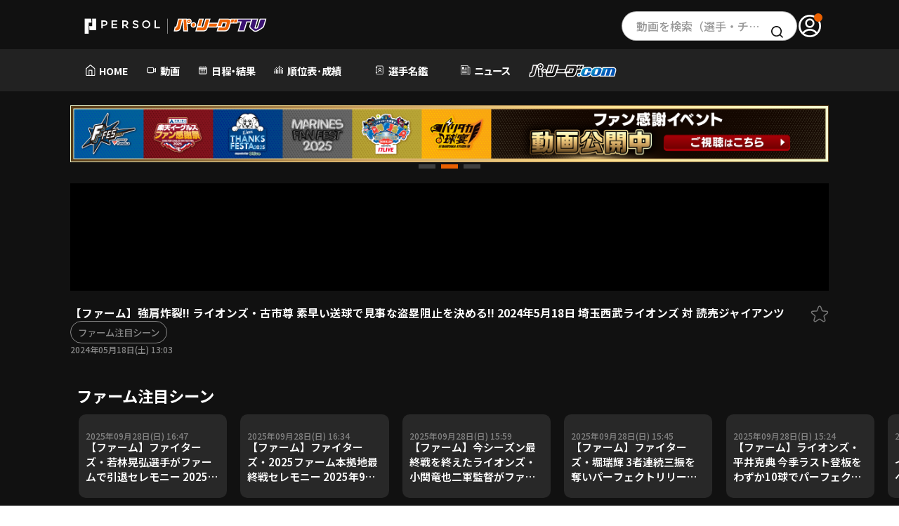

--- FILE ---
content_type: text/css
request_url: https://pacificleague.com/asset/css/app.min.css?_=20240613160451
body_size: 28872
content:
@charset "UTF-8";*,::after,::before{box-sizing:border-box}abbr,address,article,aside,audio,b,blockquote,body,canvas,caption,cite,code,dd,del,details,dfn,div,dl,dt,em,fieldset,figcaption,figure,footer,form,h1,h2,h3,h4,h5,h6,header,hgroup,html,i,iframe,img,ins,kbd,label,legend,li,mark,menu,nav,object,ol,p,pre,q,samp,section,small,span,strong,sub,summary,sup,table,tbody,td,tfoot,th,thead,time,tr,ul,var,video{margin:0;padding:0;border:0;outline:0;font-size:100%;vertical-align:baseline;background:0 0}body{line-height:1}article,aside,details,figcaption,figure,footer,header,hgroup,menu,nav,section{display:block}nav ul{list-style:none}blockquote,q{quotes:none}blockquote:after,blockquote:before,q:after,q:before{content:'';content:none}a{margin:0;padding:0;font-size:100%;vertical-align:baseline;background:0 0}ins{background-color:#ff9;color:#000;text-decoration:none}mark{background-color:#ff9;color:#000;font-style:italic;font-weight:700}del{text-decoration:line-through}abbr[title],dfn[title]{border-bottom:1px dotted;cursor:help}table{border-collapse:collapse;border-spacing:0}hr{display:block;height:1px;border:0;border-top:1px solid #ccc;margin:1em 0;padding:0}input,select{vertical-align:middle}.u-pc{display:block}@media screen and (max-width:1000px){.u-pc{display:none!important}}.u-tab{display:none}@media screen and (max-width:1000px){.u-tab{display:block}}.u-sp{display:none}@media screen and (max-width:576px){.u-sp{display:block!important}}html{min-height:100vh}body{font-family:"Noto Sans JP","Helvetica Neue",Arial,"Hiragino Kaku Gothic ProN","Hiragino Sans",Meiryo,sans-serif;background:#222;color:#fff;width:100%;line-height:1.5;-webkit-text-size-adjust:100%;scroll-behavior:smooth}body:not(.transition) *{-webkit-transition:none!important;transition:none!important}img{width:100%;height:auto;max-width:100%;vertical-align:bottom}a{color:inherit;text-decoration:none}@media screen and (min-width:1001px){a{-webkit-transition:opacity .5s ease;transition:opacity .5s ease}a:hover{opacity:.7}}button{-webkit-appearance:none;-moz-appearance:none;appearance:none;margin:0;padding:0;border:none;background:0 0;color:inherit;cursor:pointer;font:inherit}@media screen and (min-width:1001px){button{-webkit-transition:opacity .5s ease;transition:opacity .5s ease}button:hover{opacity:.7}}button.disabled,button:disabled{opacity:.5;pointer-events:none}ol,ul{list-style:none}input,select{-webkit-appearance:none;-moz-appearance:none;appearance:none;margin:0;padding:0;border:none;border-radius:0;background:0 0;color:inherit;font:inherit;caret-color:#ea6000}.noUi-target,.noUi-target *{-webkit-touch-callout:none;-webkit-tap-highlight-color:transparent;-webkit-user-select:none;touch-action:none;-ms-user-select:none;-moz-user-select:none;user-select:none;box-sizing:border-box}.noUi-target{position:relative}.noUi-base,.noUi-connects{width:100%;height:100%;position:relative;z-index:1}.noUi-connects{overflow:hidden;z-index:0}.noUi-connect,.noUi-origin{will-change:transform;position:absolute;z-index:1;top:0;right:0;height:100%;width:100%;-ms-transform-origin:0 0;-webkit-transform-origin:0 0;-webkit-transform-style:preserve-3d;transform-origin:0 0;-webkit-transform-style:flat;transform-style:flat}.noUi-txt-dir-rtl.noUi-horizontal .noUi-origin{left:0;right:auto}.noUi-vertical .noUi-origin{top:-100%;width:0}.noUi-horizontal .noUi-origin{height:0}.noUi-handle{-webkit-backface-visibility:hidden;backface-visibility:hidden;position:absolute}.noUi-touch-area{height:100%;width:100%}.noUi-state-tap .noUi-connect,.noUi-state-tap .noUi-origin{-webkit-transition:transform .3s;-webkit-transition:-webkit-transform .3s;transition:-webkit-transform .3s;transition:transform .3s;transition:transform .3s,-webkit-transform .3s}.noUi-state-drag *{cursor:inherit!important}.noUi-horizontal{height:18px}.noUi-horizontal .noUi-handle{width:34px;height:28px;right:-17px;top:-6px}.noUi-vertical{width:18px}.noUi-vertical .noUi-handle{width:28px;height:34px;right:-6px;bottom:-17px}.noUi-txt-dir-rtl.noUi-horizontal .noUi-handle{left:-17px;right:auto}.noUi-target{background:#fafafa;border-radius:4px;border:1px solid #d3d3d3;box-shadow:inset 0 1px 1px #f0f0f0,0 3px 6px -5px #bbb}.noUi-connects{border-radius:3px}.noUi-connect{background:#3fb8af}.noUi-draggable{cursor:ew-resize}.noUi-vertical .noUi-draggable{cursor:ns-resize}.noUi-handle{border:1px solid #d9d9d9;border-radius:3px;background:#fff;cursor:default;box-shadow:inset 0 0 1px #fff,inset 0 1px 7px #ebebeb,0 3px 6px -3px #bbb}.noUi-active{box-shadow:inset 0 0 1px #fff,inset 0 1px 7px #ddd,0 3px 6px -3px #bbb}.noUi-handle:after,.noUi-handle:before{content:"";display:block;position:absolute;height:14px;width:1px;background:#e8e7e6;left:14px;top:6px}.noUi-handle:after{left:17px}.noUi-vertical .noUi-handle:after,.noUi-vertical .noUi-handle:before{width:14px;height:1px;left:6px;top:14px}.noUi-vertical .noUi-handle:after{top:17px}[disabled] .noUi-connect{background:#b8b8b8}[disabled] .noUi-handle,[disabled].noUi-handle,[disabled].noUi-target{cursor:not-allowed}.noUi-pips,.noUi-pips *{box-sizing:border-box}.noUi-pips{position:absolute;color:#999}.noUi-value{position:absolute;white-space:nowrap;text-align:center}.noUi-value-sub{color:#ccc;font-size:10px}.noUi-marker{position:absolute;background:#ccc}.noUi-marker-sub{background:#aaa}.noUi-marker-large{background:#aaa}.noUi-pips-horizontal{padding:10px 0;height:80px;top:100%;left:0;width:100%}.noUi-value-horizontal{-webkit-transform:translate(-50%,50%);transform:translate(-50%,50%)}.noUi-rtl .noUi-value-horizontal{-webkit-transform:translate(50%,50%);transform:translate(50%,50%)}.noUi-marker-horizontal.noUi-marker{margin-left:-1px;width:2px;height:5px}.noUi-marker-horizontal.noUi-marker-sub{height:10px}.noUi-marker-horizontal.noUi-marker-large{height:15px}.noUi-pips-vertical{padding:0 10px;height:100%;top:0;left:100%}.noUi-value-vertical{-webkit-transform:translate(0,-50%);transform:translate(0,-50%);padding-left:25px}.noUi-rtl .noUi-value-vertical{-webkit-transform:translate(0,50%);transform:translate(0,50%)}.noUi-marker-vertical.noUi-marker{width:5px;height:2px;margin-top:-1px}.noUi-marker-vertical.noUi-marker-sub{width:10px}.noUi-marker-vertical.noUi-marker-large{width:15px}.noUi-tooltip{display:block;position:absolute;border:1px solid #d9d9d9;border-radius:3px;background:#fff;color:#000;padding:5px;text-align:center;white-space:nowrap}.noUi-horizontal .noUi-tooltip{-webkit-transform:translate(-50%,0);transform:translate(-50%,0);left:50%;bottom:120%}.noUi-vertical .noUi-tooltip{-webkit-transform:translate(0,-50%);transform:translate(0,-50%);top:50%;right:120%}.noUi-horizontal .noUi-origin>.noUi-tooltip{-webkit-transform:translate(50%,0);transform:translate(50%,0);left:auto;bottom:10px}.noUi-vertical .noUi-origin>.noUi-tooltip{-webkit-transform:translate(0,-18px);transform:translate(0,-18px);top:auto;right:28px}.noUi-target{background:#404040;box-shadow:none}.noUi-target[disabled]{opacity:.5;pointer-events:none}.noUi-horizontal{height:2px;border:none}.noUi-horizontal .noUi-handle{width:18px;height:18px;border-radius:50%;top:-8px;right:-8px}.noUi-horizontal .noUi-handle::after,.noUi-horizontal .noUi-handle::before{content:none}.noUi-connect{background:#ea6000}.flatpickr-calendar{background:0 0;opacity:0;display:none;text-align:center;visibility:hidden;padding:0;-webkit-animation:none;animation:none;direction:ltr;border:0;font-size:14px;line-height:24px;border-radius:5px;position:absolute;width:307.875px;box-sizing:border-box;touch-action:manipulation;background:#fff;box-shadow:1px 0 0 #e6e6e6,-1px 0 0 #e6e6e6,0 1px 0 #e6e6e6,0 -1px 0 #e6e6e6,0 3px 13px rgba(0,0,0,.08)}.flatpickr-calendar.inline,.flatpickr-calendar.open{opacity:1;max-height:640px;visibility:visible}.flatpickr-calendar.open{display:inline-block;z-index:99999}.flatpickr-calendar.animate.open{-webkit-animation:fpFadeInDown .3s cubic-bezier(.23,1,.32,1);animation:fpFadeInDown .3s cubic-bezier(.23,1,.32,1)}.flatpickr-calendar.inline{display:block;position:relative;top:2px}.flatpickr-calendar.static{position:absolute;top:calc(100% + 2px)}.flatpickr-calendar.static.open{z-index:999;display:block}.flatpickr-calendar.multiMonth .flatpickr-days .dayContainer:nth-child(n+1) .flatpickr-day.inRange:nth-child(7n+7){box-shadow:none!important}.flatpickr-calendar.multiMonth .flatpickr-days .dayContainer:nth-child(n+2) .flatpickr-day.inRange:nth-child(7n+1){box-shadow:-2px 0 0 #e6e6e6,5px 0 0 #e6e6e6}.flatpickr-calendar .hasTime .dayContainer,.flatpickr-calendar .hasWeeks .dayContainer{border-bottom:0;border-bottom-right-radius:0;border-bottom-left-radius:0}.flatpickr-calendar .hasWeeks .dayContainer{border-left:0}.flatpickr-calendar.hasTime .flatpickr-time{height:40px;border-top:1px solid #e6e6e6}.flatpickr-calendar.noCalendar.hasTime .flatpickr-time{height:auto}.flatpickr-calendar:after,.flatpickr-calendar:before{position:absolute;display:block;pointer-events:none;border:solid transparent;content:'';height:0;width:0;left:22px}.flatpickr-calendar.arrowRight:after,.flatpickr-calendar.arrowRight:before,.flatpickr-calendar.rightMost:after,.flatpickr-calendar.rightMost:before{left:auto;right:22px}.flatpickr-calendar.arrowCenter:after,.flatpickr-calendar.arrowCenter:before{left:50%;right:50%}.flatpickr-calendar:before{border-width:5px;margin:0 -5px}.flatpickr-calendar:after{border-width:4px;margin:0 -4px}.flatpickr-calendar.arrowTop:after,.flatpickr-calendar.arrowTop:before{bottom:100%}.flatpickr-calendar.arrowTop:before{border-bottom-color:#e6e6e6}.flatpickr-calendar.arrowTop:after{border-bottom-color:#fff}.flatpickr-calendar.arrowBottom:after,.flatpickr-calendar.arrowBottom:before{top:100%}.flatpickr-calendar.arrowBottom:before{border-top-color:#e6e6e6}.flatpickr-calendar.arrowBottom:after{border-top-color:#fff}.flatpickr-calendar:focus{outline:0}.flatpickr-wrapper{position:relative;display:inline-block}.flatpickr-months{display:-webkit-box;display:flex}.flatpickr-months .flatpickr-month{background:0 0;color:rgba(0,0,0,.9);fill:rgba(0,0,0,.9);height:34px;line-height:1;text-align:center;position:relative;-webkit-user-select:none;-moz-user-select:none;-ms-user-select:none;user-select:none;overflow:hidden;-webkit-box-flex:1;flex:1}.flatpickr-months .flatpickr-next-month,.flatpickr-months .flatpickr-prev-month{text-decoration:none;cursor:pointer;position:absolute;top:0;height:34px;padding:10px;z-index:3;color:rgba(0,0,0,.9);fill:rgba(0,0,0,.9)}.flatpickr-months .flatpickr-next-month.flatpickr-disabled,.flatpickr-months .flatpickr-prev-month.flatpickr-disabled{display:none}.flatpickr-months .flatpickr-next-month i,.flatpickr-months .flatpickr-prev-month i{position:relative}.flatpickr-months .flatpickr-next-month.flatpickr-prev-month,.flatpickr-months .flatpickr-prev-month.flatpickr-prev-month{left:0}.flatpickr-months .flatpickr-next-month.flatpickr-next-month,.flatpickr-months .flatpickr-prev-month.flatpickr-next-month{right:0}.flatpickr-months .flatpickr-next-month:hover,.flatpickr-months .flatpickr-prev-month:hover{color:#959ea9}.flatpickr-months .flatpickr-next-month:hover svg,.flatpickr-months .flatpickr-prev-month:hover svg{fill:#f64747}.flatpickr-months .flatpickr-next-month svg,.flatpickr-months .flatpickr-prev-month svg{width:14px;height:14px}.flatpickr-months .flatpickr-next-month svg path,.flatpickr-months .flatpickr-prev-month svg path{-webkit-transition:fill .1s;transition:fill .1s;fill:inherit}.numInputWrapper{position:relative;height:auto}.numInputWrapper input,.numInputWrapper span{display:inline-block}.numInputWrapper input{width:100%}.numInputWrapper input::-ms-clear{display:none}.numInputWrapper input::-webkit-inner-spin-button,.numInputWrapper input::-webkit-outer-spin-button{margin:0;-webkit-appearance:none}.numInputWrapper span{position:absolute;right:0;width:14px;padding:0 4px 0 2px;height:50%;line-height:50%;opacity:0;cursor:pointer;border:1px solid rgba(57,57,57,.15);box-sizing:border-box}.numInputWrapper span:hover{background:rgba(0,0,0,.1)}.numInputWrapper span:active{background:rgba(0,0,0,.2)}.numInputWrapper span:after{display:block;content:"";position:absolute}.numInputWrapper span.arrowUp{top:0;border-bottom:0}.numInputWrapper span.arrowUp:after{border-left:4px solid transparent;border-right:4px solid transparent;border-bottom:4px solid rgba(57,57,57,.6);top:26%}.numInputWrapper span.arrowDown{top:50%}.numInputWrapper span.arrowDown:after{border-left:4px solid transparent;border-right:4px solid transparent;border-top:4px solid rgba(57,57,57,.6);top:40%}.numInputWrapper span svg{width:inherit;height:auto}.numInputWrapper span svg path{fill:rgba(0,0,0,.5)}.numInputWrapper:hover{background:rgba(0,0,0,.05)}.numInputWrapper:hover span{opacity:1}.flatpickr-current-month{font-size:135%;line-height:inherit;font-weight:300;color:inherit;position:absolute;width:75%;left:12.5%;padding:7.48px 0 0 0;line-height:1;height:34px;display:inline-block;text-align:center;-webkit-transform:translate3d(0,0,0);transform:translate3d(0,0,0)}.flatpickr-current-month span.cur-month{font-family:inherit;font-weight:700;color:inherit;display:inline-block;margin-left:.5ch;padding:0}.flatpickr-current-month span.cur-month:hover{background:rgba(0,0,0,.05)}.flatpickr-current-month .numInputWrapper{width:6ch;display:inline-block}.flatpickr-current-month .numInputWrapper span.arrowUp:after{border-bottom-color:rgba(0,0,0,.9)}.flatpickr-current-month .numInputWrapper span.arrowDown:after{border-top-color:rgba(0,0,0,.9)}.flatpickr-current-month input.cur-year{background:0 0;box-sizing:border-box;color:inherit;cursor:text;padding:0 0 0 .5ch;margin:0;display:inline-block;font-size:inherit;font-family:inherit;font-weight:300;line-height:inherit;height:auto;border:0;border-radius:0;vertical-align:initial;-webkit-appearance:textfield;-moz-appearance:textfield;appearance:textfield}.flatpickr-current-month input.cur-year:focus{outline:0}.flatpickr-current-month input.cur-year[disabled],.flatpickr-current-month input.cur-year[disabled]:hover{font-size:100%;color:rgba(0,0,0,.5);background:0 0;pointer-events:none}.flatpickr-current-month .flatpickr-monthDropdown-months{appearance:menulist;background:0 0;border:none;border-radius:0;box-sizing:border-box;color:inherit;cursor:pointer;font-size:inherit;font-family:inherit;font-weight:300;height:auto;line-height:inherit;margin:-1px 0 0 0;outline:0;padding:0 0 0 .5ch;position:relative;vertical-align:initial;-webkit-box-sizing:border-box;-webkit-appearance:menulist;-moz-appearance:menulist;width:auto}.flatpickr-current-month .flatpickr-monthDropdown-months:active,.flatpickr-current-month .flatpickr-monthDropdown-months:focus{outline:0}.flatpickr-current-month .flatpickr-monthDropdown-months:hover{background:rgba(0,0,0,.05)}.flatpickr-current-month .flatpickr-monthDropdown-months .flatpickr-monthDropdown-month{background-color:transparent;outline:0;padding:0}.flatpickr-weekdays{background:0 0;text-align:center;overflow:hidden;width:100%;display:-webkit-box;display:flex;-webkit-box-align:center;align-items:center;height:28px}.flatpickr-weekdays .flatpickr-weekdaycontainer{display:-webkit-box;display:flex;-webkit-box-flex:1;flex:1}span.flatpickr-weekday{cursor:default;font-size:90%;background:0 0;color:rgba(0,0,0,.54);line-height:1;margin:0;text-align:center;display:block;-webkit-box-flex:1;flex:1;font-weight:bolder}.dayContainer,.flatpickr-weeks{padding:1px 0 0 0}.flatpickr-days{position:relative;overflow:hidden;display:-webkit-box;display:flex;-webkit-box-align:start;align-items:flex-start;width:307.875px}.flatpickr-days:focus{outline:0}.dayContainer{padding:0;outline:0;text-align:left;width:307.875px;min-width:307.875px;max-width:307.875px;box-sizing:border-box;display:inline-block;display:-webkit-box;display:flex;flex-wrap:wrap;-ms-flex-wrap:wrap;justify-content:space-around;-webkit-transform:translate3d(0,0,0);transform:translate3d(0,0,0);opacity:1}.dayContainer+.dayContainer{box-shadow:-1px 0 0 #e6e6e6}.flatpickr-day{background:0 0;border:1px solid transparent;border-radius:150px;box-sizing:border-box;color:#393939;cursor:pointer;font-weight:400;width:14.2857143%;flex-basis:14.2857143%;max-width:39px;height:39px;line-height:39px;margin:0;display:inline-block;position:relative;-webkit-box-pack:center;justify-content:center;text-align:center}.flatpickr-day.inRange,.flatpickr-day.nextMonthDay.inRange,.flatpickr-day.nextMonthDay.today.inRange,.flatpickr-day.nextMonthDay:focus,.flatpickr-day.nextMonthDay:hover,.flatpickr-day.prevMonthDay.inRange,.flatpickr-day.prevMonthDay.today.inRange,.flatpickr-day.prevMonthDay:focus,.flatpickr-day.prevMonthDay:hover,.flatpickr-day.today.inRange,.flatpickr-day:focus,.flatpickr-day:hover{cursor:pointer;outline:0;background:#e6e6e6;border-color:#e6e6e6}.flatpickr-day.today{border-color:#959ea9}.flatpickr-day.today:focus,.flatpickr-day.today:hover{border-color:#959ea9;background:#959ea9;color:#fff}.flatpickr-day.endRange,.flatpickr-day.endRange.inRange,.flatpickr-day.endRange.nextMonthDay,.flatpickr-day.endRange.prevMonthDay,.flatpickr-day.endRange:focus,.flatpickr-day.endRange:hover,.flatpickr-day.selected,.flatpickr-day.selected.inRange,.flatpickr-day.selected.nextMonthDay,.flatpickr-day.selected.prevMonthDay,.flatpickr-day.selected:focus,.flatpickr-day.selected:hover,.flatpickr-day.startRange,.flatpickr-day.startRange.inRange,.flatpickr-day.startRange.nextMonthDay,.flatpickr-day.startRange.prevMonthDay,.flatpickr-day.startRange:focus,.flatpickr-day.startRange:hover{background:#569ff7;box-shadow:none;color:#fff;border-color:#569ff7}.flatpickr-day.endRange.startRange,.flatpickr-day.selected.startRange,.flatpickr-day.startRange.startRange{border-radius:50px 0 0 50px}.flatpickr-day.endRange.endRange,.flatpickr-day.selected.endRange,.flatpickr-day.startRange.endRange{border-radius:0 50px 50px 0}.flatpickr-day.endRange.startRange+.endRange:not(:nth-child(7n+1)),.flatpickr-day.selected.startRange+.endRange:not(:nth-child(7n+1)),.flatpickr-day.startRange.startRange+.endRange:not(:nth-child(7n+1)){box-shadow:-10px 0 0 #569ff7}.flatpickr-day.endRange.startRange.endRange,.flatpickr-day.selected.startRange.endRange,.flatpickr-day.startRange.startRange.endRange{border-radius:50px}.flatpickr-day.inRange{border-radius:0;box-shadow:-5px 0 0 #e6e6e6,5px 0 0 #e6e6e6}.flatpickr-day.flatpickr-disabled,.flatpickr-day.flatpickr-disabled:hover,.flatpickr-day.nextMonthDay,.flatpickr-day.notAllowed,.flatpickr-day.notAllowed.nextMonthDay,.flatpickr-day.notAllowed.prevMonthDay,.flatpickr-day.prevMonthDay{color:rgba(57,57,57,.3);background:0 0;border-color:transparent;cursor:default}.flatpickr-day.flatpickr-disabled,.flatpickr-day.flatpickr-disabled:hover{cursor:not-allowed;color:rgba(57,57,57,.1)}.flatpickr-day.week.selected{border-radius:0;box-shadow:-5px 0 0 #569ff7,5px 0 0 #569ff7}.flatpickr-day.hidden{visibility:hidden}.rangeMode .flatpickr-day{margin-top:1px}.flatpickr-weekwrapper{float:left}.flatpickr-weekwrapper .flatpickr-weeks{padding:0 12px;box-shadow:1px 0 0 #e6e6e6}.flatpickr-weekwrapper .flatpickr-weekday{float:none;width:100%;line-height:28px}.flatpickr-weekwrapper span.flatpickr-day,.flatpickr-weekwrapper span.flatpickr-day:hover{display:block;width:100%;max-width:none;color:rgba(57,57,57,.3);background:0 0;cursor:default;border:none}.flatpickr-innerContainer{display:block;display:-webkit-box;display:flex;box-sizing:border-box;overflow:hidden}.flatpickr-rContainer{display:inline-block;padding:0;box-sizing:border-box}.flatpickr-time{text-align:center;outline:0;display:block;height:0;line-height:40px;max-height:40px;box-sizing:border-box;overflow:hidden;display:-webkit-box;display:flex}.flatpickr-time:after{content:"";display:table;clear:both}.flatpickr-time .numInputWrapper{-webkit-box-flex:1;flex:1;width:40%;height:40px;float:left}.flatpickr-time .numInputWrapper span.arrowUp:after{border-bottom-color:#393939}.flatpickr-time .numInputWrapper span.arrowDown:after{border-top-color:#393939}.flatpickr-time.hasSeconds .numInputWrapper{width:26%}.flatpickr-time.time24hr .numInputWrapper{width:49%}.flatpickr-time input{background:0 0;box-shadow:none;border:0;border-radius:0;text-align:center;margin:0;padding:0;height:inherit;line-height:inherit;color:#393939;font-size:14px;position:relative;box-sizing:border-box;-webkit-appearance:textfield;-moz-appearance:textfield;appearance:textfield}.flatpickr-time input.flatpickr-hour{font-weight:700}.flatpickr-time input.flatpickr-minute,.flatpickr-time input.flatpickr-second{font-weight:400}.flatpickr-time input:focus{outline:0;border:0}.flatpickr-time .flatpickr-am-pm,.flatpickr-time .flatpickr-time-separator{height:inherit;float:left;line-height:inherit;color:#393939;font-weight:700;width:2%;-webkit-user-select:none;-moz-user-select:none;-ms-user-select:none;user-select:none;-webkit-align-self:center;align-self:center}.flatpickr-time .flatpickr-am-pm{outline:0;width:18%;cursor:pointer;text-align:center;font-weight:400}.flatpickr-time .flatpickr-am-pm:focus,.flatpickr-time .flatpickr-am-pm:hover,.flatpickr-time input:focus,.flatpickr-time input:hover{background:#eee}.flatpickr-input[readonly]{cursor:pointer}@-webkit-keyframes fpFadeInDown{from{opacity:0;-webkit-transform:translate3d(0,-20px,0);transform:translate3d(0,-20px,0)}to{opacity:1;-webkit-transform:translate3d(0,0,0);transform:translate3d(0,0,0)}}@keyframes fpFadeInDown{from{opacity:0;-webkit-transform:translate3d(0,-20px,0);transform:translate3d(0,-20px,0)}to{opacity:1;-webkit-transform:translate3d(0,0,0);transform:translate3d(0,0,0)}}.flatpickr-calendar{background:#151515;color:#fff;box-shadow:1px 0 0 #e6e6e6,-1px 0 0 #e6e6e6,0 1px 0 #e6e6e6,0 -1px 0 #e6e6e6,0 3px 13px rgba(0,0,0,.08)}.dayContainer,.flatpickr-calendar,.flatpickr-days{width:254px;min-width:auto}.flatpickr-day{max-width:32px;height:32px;max-height:32px;line-height:32px}.flatpickr-current-month{font-size:16px}.flatpickr-months .flatpickr-month{color:#fff}.flatpickr-months .flatpickr-next-month,.flatpickr-months .flatpickr-prev-month{color:#fff;fill:#fff}.flatpickr-current-month .numInputWrapper span.arrowUp:after{border-bottom-color:#fff}.flatpickr-current-month .numInputWrapper span.arrowDown:after{border-top-color:#fff}.flatpickr-weekdays .flatpickr-weekdaycontainer .flatpickr-weekday{color:#fff}.flatpickr-day.inRange,.flatpickr-day.nextMonthDay.inRange,.flatpickr-day.nextMonthDay.today.inRange,.flatpickr-day.nextMonthDay:focus,.flatpickr-day.nextMonthDay:hover,.flatpickr-day.prevMonthDay.inRange,.flatpickr-day.prevMonthDay.today.inRange,.flatpickr-day.prevMonthDay:focus,.flatpickr-day.prevMonthDay:hover,.flatpickr-day.today.inRange,.flatpickr-day:focus,.flatpickr-day:hover{background:#fce0cd;border-color:#fce0cd}.flatpickr-day.inRange{box-shadow:-5px 0 0 #fce0cd,5px 0 0 #fce0cd}.flatpickr-day.endRange.startRange+.endRange:not(:nth-child(7n+1)),.flatpickr-day.selected.startRange+.endRange:not(:nth-child(7n+1)),.flatpickr-day.startRange.startRange+.endRange:not(:nth-child(7n+1)){box-shadow:-10px 0 0 #fce0cd}.flatpickr-day.endRange,.flatpickr-day.endRange.inRange,.flatpickr-day.endRange.nextMonthDay,.flatpickr-day.endRange.prevMonthDay,.flatpickr-day.endRange:focus,.flatpickr-day.endRange:hover,.flatpickr-day.selected,.flatpickr-day.selected.inRange,.flatpickr-day.selected.nextMonthDay,.flatpickr-day.selected.prevMonthDay,.flatpickr-day.selected:focus,.flatpickr-day.selected:hover,.flatpickr-day.startRange,.flatpickr-day.startRange.inRange,.flatpickr-day.startRange.nextMonthDay,.flatpickr-day.startRange.prevMonthDay,.flatpickr-day.startRange:focus,.flatpickr-day.startRange:hover{background:#ea6000;box-shadow:none;color:#fff;border-color:#ea6000}.l-wrapper{display:-webkit-box;display:flex;-webkit-box-orient:vertical;-webkit-box-direction:normal;flex-direction:column;min-height:100vh;background:#222}@media screen and (min-width:1001px){.l-wrapper{padding-bottom:0}}.l-contents{display:-webkit-box;display:flex}.l-footer{background:#1a1a1a;color:#fff;padding-bottom:80px;position:relative;z-index:1001}@media screen and (min-width:1001px){.l-footer{padding-bottom:0}}.l-header,.l-header--home,.l-header--live,.l-header--ptv,.l-header--search,.l-header--searchbox,.l-header--searchfilter,.l-header--searchtab,.l-header--searchteamlist,.l-header--tab{width:100%;padding:calc(15px + env(safe-area-inset-top)) 16px 25px;background:#222;color:#fff;position:fixed;top:0;right:0;z-index:1003}@media screen and (min-width:1001px){.l-header,.l-header--home,.l-header--live,.l-header--ptv,.l-header--search,.l-header--searchbox,.l-header--searchfilter,.l-header--searchtab,.l-header--searchteamlist,.l-header--tab{max-width:calc(100% - 200px);padding:20px 16px 20px;position:absolute}}@media screen and (min-width:1001px){.l-modal .l-header,.l-modal .l-header--home,.l-modal .l-header--live,.l-modal .l-header--ptv,.l-modal .l-header--search,.l-modal .l-header--searchbox,.l-modal .l-header--searchfilter,.l-modal .l-header--searchtab,.l-modal .l-header--searchteamlist,.l-modal .l-header--tab{max-width:calc(100vw - 200px)}}@media screen and (min-width:1001px){.l-header--home{display:none}}.l-header--live{padding-bottom:10px!important;width:100%!important;max-width:none!important;position:relative!important}.l-header--ptv{padding-bottom:15px}@media screen and (min-width:1001px){.l-header--ptv{padding-bottom:10px}}.l-header--tab{padding-bottom:0!important}.l-header--searchtab{padding-bottom:0!important}.l-header--searchteamlist{padding-bottom:0!important}.l-header--searchfilter{padding-bottom:0!important}.l-header--searchbox{padding-bottom:0!important}.l-tab{width:100%;padding:calc(0px + env(safe-area-inset-top)) 16px 0;background:#222;color:#fff;position:fixed;top:0;right:0;z-index:1002}@media screen and (min-width:1001px){.l-tab{max-width:calc(100% - 200px);padding:0 16px 0;position:absolute}}.l-header--home~.l-tab,.l-header--live~.l-tab,.l-header--ptv~.l-tab,.l-header--searchbox~.l-tab,.l-header--searchfilter~.l-tab,.l-header--searchtab~.l-tab,.l-header--searchteamlist~.l-tab,.l-header--search~.l-tab,.l-header--tab~.l-tab,.l-header~.l-tab{top:calc(64px + env(safe-area-inset-top))}@media screen and (min-width:1001px){.l-header--home~.l-tab,.l-header--live~.l-tab,.l-header--ptv~.l-tab,.l-header--searchbox~.l-tab,.l-header--searchfilter~.l-tab,.l-header--searchtab~.l-tab,.l-header--searchteamlist~.l-tab,.l-header--search~.l-tab,.l-header--tab~.l-tab,.l-header~.l-tab{top:64px}}.l-header--tab~.l-tab{top:calc(38px + env(safe-area-inset-top))}@media screen and (min-width:1001px){.l-header--tab~.l-tab{top:38px}}.l-searchtab{width:100%;padding:calc(0px + env(safe-area-inset-top)) 16px 0;background:#222;color:#fff;position:fixed;top:0;right:0;z-index:1002}@media screen and (min-width:1001px){.l-searchtab{max-width:calc(100% - 200px);padding:0 16px 0;position:absolute}}.l-header--home~.l-searchtab,.l-header--live~.l-searchtab,.l-header--ptv~.l-searchtab,.l-header--searchbox~.l-searchtab,.l-header--searchfilter~.l-searchtab,.l-header--searchtab~.l-searchtab,.l-header--searchteamlist~.l-searchtab,.l-header--search~.l-searchtab,.l-header--tab~.l-searchtab,.l-header~.l-searchtab{top:calc(64px + env(safe-area-inset-top))}@media screen and (min-width:1001px){.l-header--home~.l-searchtab,.l-header--live~.l-searchtab,.l-header--ptv~.l-searchtab,.l-header--searchbox~.l-searchtab,.l-header--searchfilter~.l-searchtab,.l-header--searchtab~.l-searchtab,.l-header--searchteamlist~.l-searchtab,.l-header--search~.l-searchtab,.l-header--tab~.l-searchtab,.l-header~.l-searchtab{top:64px}}.l-header--searchtab~.l-searchtab{top:calc(38px + env(safe-area-inset-top))}@media screen and (min-width:1001px){.l-header--searchtab~.l-searchtab{top:38px}}.l-searchfilter{width:100%;padding:calc(0px + env(safe-area-inset-top)) 16px 0;background:#222;color:#fff;position:fixed;top:0;right:0;z-index:1002}@media screen and (min-width:1001px){.l-searchfilter{max-width:calc(100% - 200px);padding:0 16px 0;position:absolute}}.l-header--home~.l-searchfilter,.l-header--live~.l-searchfilter,.l-header--ptv~.l-searchfilter,.l-header--searchbox~.l-searchfilter,.l-header--searchfilter~.l-searchfilter,.l-header--searchtab~.l-searchfilter,.l-header--searchteamlist~.l-searchfilter,.l-header--search~.l-searchfilter,.l-header--tab~.l-searchfilter,.l-header~.l-searchfilter{top:calc(64px + env(safe-area-inset-top))}@media screen and (min-width:1001px){.l-header--home~.l-searchfilter,.l-header--live~.l-searchfilter,.l-header--ptv~.l-searchfilter,.l-header--searchbox~.l-searchfilter,.l-header--searchfilter~.l-searchfilter,.l-header--searchtab~.l-searchfilter,.l-header--searchteamlist~.l-searchfilter,.l-header--search~.l-searchfilter,.l-header--tab~.l-searchfilter,.l-header~.l-searchfilter{top:64px}}.l-header--searchfilter~.l-searchfilter{top:calc(38px + env(safe-area-inset-top))}@media screen and (min-width:1001px){.l-header--searchfilter~.l-searchfilter{top:38px}}.l-searchbox{width:100%;padding:calc(0px + env(safe-area-inset-top)) 16px 25px;background:#222;color:#fff;position:fixed;top:0;right:0;z-index:1002}@media screen and (min-width:1001px){.l-searchbox{max-width:calc(100% - 200px);padding:0 16px 20px;position:absolute}}.l-header--home~.l-searchbox,.l-header--live~.l-searchbox,.l-header--ptv~.l-searchbox,.l-header--searchbox~.l-searchbox,.l-header--searchfilter~.l-searchbox,.l-header--searchtab~.l-searchbox,.l-header--searchteamlist~.l-searchbox,.l-header--search~.l-searchbox,.l-header--tab~.l-searchbox,.l-header~.l-searchbox{top:calc(64px + env(safe-area-inset-top))}@media screen and (min-width:1001px){.l-header--home~.l-searchbox,.l-header--live~.l-searchbox,.l-header--ptv~.l-searchbox,.l-header--searchbox~.l-searchbox,.l-header--searchfilter~.l-searchbox,.l-header--searchtab~.l-searchbox,.l-header--searchteamlist~.l-searchbox,.l-header--search~.l-searchbox,.l-header--tab~.l-searchbox,.l-header~.l-searchbox{top:64px}}.l-header--searchbox~.l-searchbox{top:calc(38px + env(safe-area-inset-top))}@media screen and (min-width:1001px){.l-header--searchbox~.l-searchbox{top:38px}}.l-alert{padding:16px 16px;position:relative}@media screen and (min-width:1001px){.l-alert{padding:16px 20px}}.l-banner{margin:0 auto;padding:0 0 0}@media screen and (min-width:1001px){.l-banner{max-width:1340px;padding:0 20px 20px}}.l-pankuzu{padding:10px 15px;background:#151515;color:#fff;position:relative;z-index:1000}.l-pankuzu::after{display:block;content:"";width:50px;height:100%;background:-webkit-gradient(linear,left top,right top,from(rgba(21,21,21,0)),color-stop(70%,rgba(21,21,21,.8)),to(#151515));background:linear-gradient(to right,rgba(21,21,21,0) 0,rgba(21,21,21,.8) 70%,#151515);position:absolute;top:0;right:0}@media screen and (min-width:1001px){.l-pankuzu{padding:10px 25px}}.l-section--head{margin-top:-20px}.l-section--tab{margin:0 -16px}.l-section--nav{margin-bottom:20px}.l-section--sticky{width:100%;position:-webkit-sticky;position:sticky;top:0;z-index:11}.l-section--black{margin:0 -16px;position:relative}.l-section--black+.l-section--black>.l-section_inner{padding-top:30px}@media screen and (min-width:1001px){.l-section--black{margin:0;width:calc(100vw - 200px + 1px);position:relative;left:50%;-webkit-transform:translateX(-50%);transform:translateX(-50%)}.l-section--black+.l-section--black>.l-section_inner{padding-top:40px}}.l-section--gray{margin:0 -16px;background-color:rgba(64,64,64,.4);color:#fff;position:relative}.l-section--gray+.l-section--gray>.l-section_inner{padding-top:30px}@media screen and (min-width:1001px){.l-section--gray{margin:0;width:calc(100vw - 200px + 1px);position:relative;left:50%;-webkit-transform:translateX(-50%);transform:translateX(-50%)}.l-section--gray+.l-section--gray>.l-section_inner{padding-top:40px}}.l-section--white{margin:0 -16px;background-color:#fff;color:#151515;position:relative}@media screen and (min-width:1001px){.l-section--white{margin:0;width:calc(100vw - 200px + 1px);position:relative;left:50%;-webkit-transform:translateX(-50%);transform:translateX(-50%)}.l-section--white+.l-section--white>.l-section_inner{padding-top:40px}}.l-section--white::before{display:block;content:"";width:100%;height:100%;background:url(../img/common/bg_pattern_white.jpg);background-repeat:repeat-y;background-size:100% auto;background-position:top;position:absolute;top:0;left:0;opacity:.36;pointer-events:none}.l-section--player{margin:0 -16px;background-color:#ea6000;color:#fff;background-image:url(../img/common/section_bg_player.png);background-repeat:no-repeat;background-size:100% auto;background-position:top right;position:relative}@media screen and (min-width:1001px){.l-section--player{margin:0;width:calc(100vw - 200px + 1px);position:relative;left:50%;-webkit-transform:translateX(-50%);transform:translateX(-50%)}}.l-section--player::before{display:block;content:"";width:100%;height:100%;background:url(../img/common/bg_pattern.jpg);background-repeat:repeat-y;background-size:100% auto;background-position:top;position:absolute;top:0;left:0;opacity:.06;pointer-events:none}.l-section+.l-section,.l-section+.l-section--white,.l-section--white+.l-section,.l-section--white+.l-section--white{margin-top:60px}.l-section_inner{padding:60px 16px 60px;position:relative}@media screen and (min-width:1001px){.l-section_inner{margin:0 auto;padding:100px 20px 100px;max-width:1120px}}.l-section_head{margin-bottom:30px}@media screen and (min-width:1001px){.l-section_head{display:-webkit-box;display:flex;-webkit-box-align:center;align-items:center;flex-wrap:wrap;margin-bottom:40px}}.l-section_title{font-size:20px;font-weight:700;letter-spacing:.1em}@media screen and (min-width:1001px){.l-section_title{font-size:28px}}.l-section_head .l-section_title{margin-bottom:20px}@media screen and (min-width:1001px){.l-section_head .l-section_title{margin:0 30px 0 0}}.l-section_nav--full{margin-top:20px;width:100%}@media screen and (min-width:1001px){.l-section_nav--full{margin-top:30px}}.l-section_navList{display:-webkit-box;display:flex}.l-section_navList li+li{margin-left:12px}@media screen and (min-width:1001px){.l-section_navList li+li{margin-left:24px}}.l-section_navItem{font-size:13px;opacity:.5}@media screen and (min-width:1001px){.l-section_navItem{font-size:16px}}.l-section_navItem.active{font-weight:700;border-bottom:2px solid currentColor;opacity:1}.l-section_panel{will-change:opacity}.l-section_panel[aria-hidden=true]{display:none}.l-main,.l-main--fixed,.l-main--white{width:100%;min-height:100vh;background-color:#151515;color:#fff;overflow:hidden;position:relative}.l-main--fixed{display:-webkit-box;display:flex;-webkit-box-orient:vertical;-webkit-box-direction:normal;flex-direction:column}.l-main--white{background:#fff;color:#151515}.l-main--fixed::before,.l-main--white::before,.l-main::before{display:block;content:"";width:100%;height:100%;background:url(../img/common/bg_pattern.jpg);background-repeat:repeat-y;background-size:100% auto;background-position:top;position:fixed;top:0;left:0;opacity:.06;pointer-events:none}.l-tab+.l-main,.l-tab+.l-main--fixed,.l-tab+.l-main--white{padding-top:calc(50px + env(safe-area-inset-top))}@media screen and (min-width:1001px){.l-tab+.l-main,.l-tab+.l-main--fixed,.l-tab+.l-main--white{padding-top:50px}}.l-searchtab+.l-main,.l-searchtab+.l-main--fixed,.l-searchtab+.l-main--white{padding-top:calc(105px + env(safe-area-inset-top))}@media screen and (min-width:1001px){.l-searchtab+.l-main,.l-searchtab+.l-main--fixed,.l-searchtab+.l-main--white{padding-top:105px}}.l-searchfilter+.l-main,.l-searchfilter+.l-main--fixed,.l-searchfilter+.l-main--white{padding-top:calc(110px + env(safe-area-inset-top))}@media screen and (min-width:1001px){.l-searchfilter+.l-main,.l-searchfilter+.l-main--fixed,.l-searchfilter+.l-main--white{padding-top:110px}}.l-searchbox+.l-main,.l-searchbox+.l-main--fixed,.l-searchbox+.l-main--white{padding-top:calc(81px + env(safe-area-inset-top))}@media screen and (min-width:1001px){.l-searchbox+.l-main,.l-searchbox+.l-main--fixed,.l-searchbox+.l-main--white{padding-top:76px}}.l-header--home~.l-main,.l-header--home~.l-main--fixed,.l-header--home~.l-main--white,.l-header--live~.l-main,.l-header--live~.l-main--fixed,.l-header--live~.l-main--white,.l-header--ptv~.l-main,.l-header--ptv~.l-main--fixed,.l-header--ptv~.l-main--white,.l-header--searchbox~.l-main,.l-header--searchbox~.l-main--fixed,.l-header--searchbox~.l-main--white,.l-header--searchfilter~.l-main,.l-header--searchfilter~.l-main--fixed,.l-header--searchfilter~.l-main--white,.l-header--searchtab~.l-main,.l-header--searchtab~.l-main--fixed,.l-header--searchtab~.l-main--white,.l-header--searchteamlist~.l-main,.l-header--searchteamlist~.l-main--fixed,.l-header--searchteamlist~.l-main--white,.l-header--search~.l-main,.l-header--search~.l-main--fixed,.l-header--search~.l-main--white,.l-header--tab~.l-main,.l-header--tab~.l-main--fixed,.l-header--tab~.l-main--white,.l-header~.l-main,.l-header~.l-main--fixed,.l-header~.l-main--white{padding-top:calc(64px + env(safe-area-inset-top))}@media screen and (min-width:1001px){.l-header--home~.l-main,.l-header--home~.l-main--fixed,.l-header--home~.l-main--white,.l-header--live~.l-main,.l-header--live~.l-main--fixed,.l-header--live~.l-main--white,.l-header--ptv~.l-main,.l-header--ptv~.l-main--fixed,.l-header--ptv~.l-main--white,.l-header--searchbox~.l-main,.l-header--searchbox~.l-main--fixed,.l-header--searchbox~.l-main--white,.l-header--searchfilter~.l-main,.l-header--searchfilter~.l-main--fixed,.l-header--searchfilter~.l-main--white,.l-header--searchtab~.l-main,.l-header--searchtab~.l-main--fixed,.l-header--searchtab~.l-main--white,.l-header--searchteamlist~.l-main,.l-header--searchteamlist~.l-main--fixed,.l-header--searchteamlist~.l-main--white,.l-header--search~.l-main,.l-header--search~.l-main--fixed,.l-header--search~.l-main--white,.l-header--tab~.l-main,.l-header--tab~.l-main--fixed,.l-header--tab~.l-main--white,.l-header~.l-main,.l-header~.l-main--fixed,.l-header~.l-main--white{padding-top:64px}}.l-header--ptv~.l-main,.l-header--ptv~.l-main--fixed,.l-header--ptv~.l-main--white{padding-top:calc(64px + env(safe-area-inset-top))}@media screen and (min-width:1001px){.l-header--ptv~.l-main,.l-header--ptv~.l-main--fixed,.l-header--ptv~.l-main--white{padding-top:64px}}@media screen and (min-width:1001px){.l-header--home~.l-main,.l-header--home~.l-main--fixed,.l-header--home~.l-main--white{padding-top:0}}.l-header--tab~.l-main,.l-header--tab~.l-main--fixed,.l-header--tab~.l-main--white{padding-top:calc(88px + env(safe-area-inset-top))}@media screen and (min-width:1001px){.l-header--tab~.l-main,.l-header--tab~.l-main--fixed,.l-header--tab~.l-main--white{padding-top:93px}}.l-header--search~.l-main,.l-header--search~.l-main--fixed,.l-header--search~.l-main--white{padding-top:calc(120px + env(safe-area-inset-top))}@media screen and (min-width:1001px){.l-header--search~.l-main,.l-header--search~.l-main--fixed,.l-header--search~.l-main--white{padding-top:120px}}.l-header--searchtab~.l-main,.l-header--searchtab~.l-main--fixed,.l-header--searchtab~.l-main--white{padding-top:calc(145px + env(safe-area-inset-top))}@media screen and (min-width:1001px){.l-header--searchtab~.l-main,.l-header--searchtab~.l-main--fixed,.l-header--searchtab~.l-main--white{padding-top:150px}}.l-header--searchfilter~.l-main,.l-header--searchfilter~.l-main--fixed,.l-header--searchfilter~.l-main--white{padding-top:calc(150px + env(safe-area-inset-top))}@media screen and (min-width:1001px){.l-header--searchfilter~.l-main,.l-header--searchfilter~.l-main--fixed,.l-header--searchfilter~.l-main--white{padding-top:155px}}.l-header--searchteamlist+.l-main,.l-header--searchteamlist+.l-main--fixed,.l-header--searchteamlist+.l-main--white{padding-top:calc(167px + env(safe-area-inset-top))}@media screen and (min-width:1001px){.l-header--searchteamlist+.l-main,.l-header--searchteamlist+.l-main--fixed,.l-header--searchteamlist+.l-main--white{padding-top:178px}}.l-header--searchbox~.l-main,.l-header--searchbox~.l-main--fixed,.l-header--searchbox~.l-main--white{padding-top:calc(120px + env(safe-area-inset-top))}@media screen and (min-width:1001px){.l-header--searchbox~.l-main,.l-header--searchbox~.l-main--fixed,.l-header--searchbox~.l-main--white{padding-top:120px}}.l-main_inner,.l-main_inner--frame,.l-main_inner--home{padding:20px 16px 60px;width:100%;position:relative}@media screen and (min-width:1001px){.l-main_inner,.l-main_inner--frame,.l-main_inner--home{margin:0 auto;padding:20px 20px 60px;max-width:1120px}}.l-main_inner--home{padding:0 16px 0}@media screen and (min-width:1001px){.l-main_inner--home{padding:0 20px 0}}.l-main_inner--frame{padding:0}@media screen and (min-width:1001px){.l-main_inner--frame{padding:0;max-width:100%}}.l-main_visual{margin:-20px -16px 24px}@media screen and (min-width:1001px){.l-main_visual{margin:-20px -20px 40px}}.l-main_fixed{flex-shrink:0}.l-main_fixed+.l-main_inner,.l-main_fixed+.l-main_inner--frame,.l-main_fixed+.l-main_inner--home{padding-top:0;-webkit-box-flex:1;flex-grow:1;overflow-x:hidden;overflow-y:scroll}.l-aside{background-color:#151515;color:#fff}.l-aside_inner{padding:60px 16px 60px;position:relative}@media screen and (min-width:1001px){.l-aside_inner{margin:0 auto;padding:60px 20px 60px;max-width:1120px}}.l-nav{visibility:hidden;width:100%;height:100%;min-height:100vh;min-height:-webkit-fill-available;position:fixed;top:0;left:0;z-index:1004;-webkit-transition:visibility .25s ease;transition:visibility .25s ease}@media screen and (min-width:1001px){.l-nav{-webkit-transition:none;transition:none}}.l-nav.show{visibility:visible}@media screen and (min-width:1001px){.l-nav{flex-shrink:0;visibility:visible!important;width:200px;height:100vh;position:-webkit-sticky;position:sticky;top:0}}.l-nav_bg{position:fixed;width:100%;height:100%;background:rgba(0,0,0,.7);top:0;left:0;opacity:0;-webkit-transition:opacity .25s ease;transition:opacity .25s ease}@media screen and (min-width:1001px){.l-nav_bg{display:none!important}}.l-nav.show .l-nav_bg{opacity:1}.l-fixednav{width:100%;padding:5px 10px calc(10px + env(safe-area-inset-bottom));background:#222;position:fixed;left:0;bottom:0;z-index:1002}@media screen and (min-width:1001px){.l-fixednav{display:none}}.l-anchor{margin-top:-64px;padding-top:64px}@media screen and (min-width:1001px){.l-anchor{margin-top:0;padding-top:0}}.l-anchor--game{margin-top:-88px;padding-top:88px}@media screen and (min-width:1001px){.l-anchor--game{margin-top:0;padding-top:0}}.l-anchor--stats{margin-top:-240px;padding-top:240px}@media screen and (min-width:1001px){.l-anchor--stats{margin-top:0;padding-top:0}}.l-popup{display:-webkit-box;display:flex;-webkit-box-orient:vertical;-webkit-box-direction:normal;flex-direction:column;-webkit-box-align:center;align-items:center;-webkit-box-pack:center;justify-content:center;width:100vw;height:100%;min-height:100vh;min-height:-webkit-fill-available;position:fixed;top:0;left:0;z-index:9999;visibility:visible;opacity:1;-webkit-transition:visibility .5s ease,opacity .5s ease;transition:visibility .5s ease,opacity .5s ease}.l-popup:not(.show){visibility:hidden;opacity:0}@media screen and (max-width:576px){.l-popup{-webkit-box-pack:start;justify-content:flex-start;padding-top:64px}}.l-popup_overlay{width:100%;height:100%;background:rgba(0,0,0,.7);position:absolute;top:0;left:0}.l-popup_inner{margin:0 auto;padding:0 16px;width:100%;position:relative}@media screen and (min-width:1001px){.l-popup_inner{padding:0 20px;max-width:840px}}@media screen and (max-width:576px){.l-popup_inner{padding:0}}.l-popup_close,.l-popup_close--icon{margin:20px auto 0;width:100px;position:relative;pointer-events:none}@media screen and (min-width:1001px){.l-popup_close,.l-popup_close--icon{width:200px}}.l-popup_close button,.l-popup_close--icon button{pointer-events:auto}.l-popup_close--icon{width:48px;height:48px}@media screen and (min-width:1001px){.l-popup_close--icon{width:48px;height:48px}}.l-modal{display:-webkit-box;display:flex;-webkit-box-orient:vertical;-webkit-box-direction:normal;flex-direction:column;-webkit-box-pack:end;justify-content:flex-end;width:100vw;height:100%;max-height:100vh;position:fixed;bottom:0;right:0;z-index:9999;visibility:visible;-webkit-transform:translateY(0);transform:translateY(0);-webkit-transition:visibility .5s ease,-webkit-transform .5s ease;transition:visibility .5s ease,-webkit-transform .5s ease;transition:visibility .5s ease,transform .5s ease;transition:visibility .5s ease,transform .5s ease,-webkit-transform .5s ease;pointer-events:none}@media screen and (min-width:1001px){.l-modal{max-width:calc(100% - 200px)}}.l-modal:not(.show){visibility:hidden;-webkit-transform:translateY(100%);transform:translateY(100%)}.l-modal .l-header,.l-modal .l-header--home,.l-modal .l-header--live,.l-modal .l-header--ptv,.l-modal .l-header--search,.l-modal .l-header--searchbox,.l-modal .l-header--searchfilter,.l-modal .l-header--searchtab,.l-modal .l-header--searchteamlist,.l-modal .l-header--tab{width:100%;position:-webkit-sticky;position:sticky;top:0;right:0}.l-modal .l-main,.l-modal .l-main--fixed,.l-modal .l-main--white{width:100%;min-height:auto}.l-modal .l-main--fixed::before,.l-modal .l-main--white::before,.l-modal .l-main::before{position:absolute}.l-modal .l-header+.l-main,.l-modal .l-header+.l-main--fixed,.l-modal .l-header+.l-main--white,.l-modal .l-header--home+.l-main,.l-modal .l-header--home+.l-main--fixed,.l-modal .l-header--home+.l-main--white,.l-modal .l-header--live+.l-main,.l-modal .l-header--live+.l-main--fixed,.l-modal .l-header--live+.l-main--white,.l-modal .l-header--ptv+.l-main,.l-modal .l-header--ptv+.l-main--fixed,.l-modal .l-header--ptv+.l-main--white,.l-modal .l-header--search+.l-main,.l-modal .l-header--search+.l-main--fixed,.l-modal .l-header--search+.l-main--white,.l-modal .l-header--searchbox+.l-main,.l-modal .l-header--searchbox+.l-main--fixed,.l-modal .l-header--searchbox+.l-main--white,.l-modal .l-header--searchfilter+.l-main,.l-modal .l-header--searchfilter+.l-main--fixed,.l-modal .l-header--searchfilter+.l-main--white,.l-modal .l-header--searchtab+.l-main,.l-modal .l-header--searchtab+.l-main--fixed,.l-modal .l-header--searchtab+.l-main--white,.l-modal .l-header--searchteamlist+.l-main,.l-modal .l-header--searchteamlist+.l-main--fixed,.l-modal .l-header--searchteamlist+.l-main--white,.l-modal .l-header--tab+.l-main,.l-modal .l-header--tab+.l-main--fixed,.l-modal .l-header--tab+.l-main--white{padding-top:0!important}.l-modal_overlay{width:100%;height:100%;position:absolute;top:0;left:0;pointer-events:auto}.l-modal_inner{width:100%;overflow-x:hidden;overflow-y:scroll;position:relative;pointer-events:auto;scrollbar-width:none}.l-modal_inner::-webkit-scrollbar{display:none}@media screen and (min-width:1001px){.l-modal_inner{margin:0 0 0 auto}}.c-btn,.c-btn--gray,.c-btn--orange,.c-btn--white{display:block;padding:5px 5px;width:100%;border:1px solid currentColor;text-align:center;font-size:13px;font-weight:700;position:relative}.c-btn small,.c-btn--gray small,.c-btn--orange small,.c-btn--white small{font-size:11px}.c-btn--gray[target="_blank"],.c-btn--orange[target="_blank"],.c-btn--white[target="_blank"],.c-btn[target="_blank"]{padding:5px 20px}.c-btn--gray[target="_blank"]::after,.c-btn--orange[target="_blank"]::after,.c-btn--white[target="_blank"]::after,.c-btn[target="_blank"]::after{display:block;content:"";width:10px;height:8px;background:url(../img/common/icon_blank.svg);background-repeat:no-repeat;background-size:contain;position:absolute;margin:auto;top:0;bottom:0;right:12px}.c-btn--white{border-color:#c7c7c7}.c-btn--gray{color:#c7c7c7;border-color:#404040;font-size:11px;font-weight:400}.c-btn--orange{background-color:#ea6000;color:#fff;border-color:#ea6000}.active.c-btn--gray,.active.c-btn--orange,.active.c-btn--white,.c-btn.active{color:#ea6000}.c-btn.live,.live.c-btn--gray,.live.c-btn--orange,.live.c-btn--white{color:#ffd62c}.c-btn_icon{display:-webkit-inline-box;display:inline-flex;margin-right:.25em;height:1em;vertical-align:baseline}.c-btn_icon img{width:auto;height:100%}.c-btn_icon svg{width:auto;height:100%}.c-btn_icon svg path{stroke:currentColor}.c-bigbtn,.c-bigbtn--outline{display:block;padding:20px 20px;width:100%;background:#ea6000;color:#fff;font-size:15px;font-weight:700;text-align:center;letter-spacing:.1em;text-indent:-.1em;border-radius:2px;-webkit-transition:color .5s ease,background .5s ease,opacity .5s ease;transition:color .5s ease,background .5s ease,opacity .5s ease}.c-bigbtn small,.c-bigbtn--outline small{letter-spacing:0}.c-bigbtn--outline:disabled,.c-bigbtn.disabled,.c-bigbtn:disabled,.disabled.c-bigbtn--outline{opacity:.5}.c-bigbtn--outline{background:0 0;border:1px solid currentColor}.c-iconbtn{display:-webkit-box;display:flex;-webkit-box-align:center;align-items:center;padding:15px 30px 15px 30px;width:100%;color:#fff;border:1px solid currentColor;font-weight:700;border-radius:4px}.c-iconbtn.live{color:#ffd62c}.c-resetbtn{display:block;padding:5px 5px;width:100%;color:#c7c7c7;border:1px solid currentColor;text-align:center;font-size:13px}.c-submitbtn,.c-submitbtn--outline{display:block;padding:5px 10px;width:100%;background:#ea6000;color:#fff;border:1px solid #ea6000;text-align:center;font-size:13px;font-weight:700}.active.c-submitbtn--outline,.c-submitbtn.active{color:#ea6000}.c-submitbtn--outline{background:0 0;border:1px solid currentColor}.c-submitbtn_count{margin-left:.5em;font-size:11px;font-weight:400}.c-clearbtn{display:block;width:100%;height:100%;background-color:#404040;background-image:url(../img/common/icon_clear.svg);background-repeat:no-repeat;background-size:8px 8px;background-position:center;border-radius:50%}.c-closebtn{display:block;width:100%;height:100%;background-color:#404040;border-radius:50%}.c-closebtn::after,.c-closebtn::before{display:block;content:"";width:1px;height:50%;background:#fff;position:absolute;margin:auto;top:0;bottom:0;left:0;right:0;-webkit-transform-origin:center;transform-origin:center}.c-closebtn::before{-webkit-transform:rotate(-45deg);transform:rotate(-45deg)}.c-closebtn::after{-webkit-transform:rotate(45deg);transform:rotate(45deg)}.c-addbtn{display:inline-block;padding:5px 15px 5px 30px;background-image:url(../img/common/icon_add.svg);background-repeat:no-repeat;background-size:10px 10px;background-position:center left 15px;border:1px solid #747474;font-size:12px;font-weight:700;letter-spacing:.05em}.c-accordionbtn{display:inline-block;padding-left:15px;background-image:url(../img/common/icon_accordion.svg);background-repeat:no-repeat;background-size:9px 9px;background-position:center left;font-size:12px;font-weight:700;letter-spacing:.05em}.c-accordionbtn.active,.c-accordionbtn[aria-expanded=true]{background-image:url(../img/common/icon_accordion_active.svg)}.c-togglebtn{width:100%;color:#747474;border:1px solid #747474;border-radius:50%;position:relative}.c-togglebtn::before{display:block;content:"";padding-bottom:100%}.c-togglebtn ._off{display:block}.c-togglebtn ._on{display:none}.c-togglebtn.active{border-color:#fff;color:#fff;font-weight:700}.c-togglebtn.active ._on{display:block}.c-togglebtn.active ._off{display:none}.c-togglebtn_icon{display:block;line-height:1;width:20px;position:absolute;top:50%;left:50%;-webkit-transform:translate(-50%,-50%);transform:translate(-50%,-50%)}.c-allbtn{display:-webkit-inline-box;display:inline-flex;-webkit-box-pack:center;justify-content:center;-webkit-box-align:center;align-items:center;padding:15px 70px;width:100%;color:#ea6000;font-size:13px;font-weight:700;letter-spacing:.05em;text-align:left;border:1px solid currentColor;position:relative}@media screen and (min-width:1001px){.c-allbtn{padding:30px 150px;font-size:16px}}.c-allbtn::before{display:block;content:"";width:43px;height:1px;border-bottom:1px solid currentColor;position:absolute;margin:auto;top:0;bottom:0;right:25px}@media screen and (min-width:1001px){.c-allbtn::before{width:86px;right:50px}}.c-allbtn::after{display:block;content:"";width:14px;height:1px;border-bottom:1px solid currentColor;position:absolute;margin:auto;top:0;bottom:0;right:25px;-webkit-transform:rotate(45deg);transform:rotate(45deg);-webkit-transform-origin:right bottom;transform-origin:right bottom}@media screen and (min-width:1001px){.c-allbtn::after{width:11px;right:50px}}.c-allbtn[target="_blank"]{padding:15px 40px}@media screen and (min-width:1001px){.c-allbtn[target="_blank"]{padding:30px 80px}}.c-allbtn[target="_blank"]::before{content:none}.c-allbtn[target="_blank"]::after{display:block;content:"";width:14px;height:12px;background:url(../img/common/icon_blank_orange.svg);background-repeat:no-repeat;background-size:contain;border:none;position:absolute;margin:auto;top:0;bottom:0;right:20px;-webkit-transform:none;transform:none}@media screen and (min-width:1001px){.c-allbtn[target="_blank"]::after{width:20px;height:16px;right:40px}}.c-selectbtn{display:-webkit-box;display:flex;-webkit-box-pack:center;justify-content:center;-webkit-box-align:center;align-items:center;padding:20px 20px;width:100%;min-height:100px;background:0 0;border:1px solid currentColor;color:#fff;font-size:13px;font-weight:700;text-align:center;letter-spacing:.1em;text-indent:-.1em;border-radius:2px;-webkit-transition:color .5s ease,background .5s ease,opacity .5s ease;transition:color .5s ease,background .5s ease,opacity .5s ease;position:relative}@media screen and (max-width:320px){.c-selectbtn{text-align:left}.c-selectbtn br{display:none}}@media screen and (min-width:1001px){.c-selectbtn{padding:20px 40px;font-size:16px}}.c-selectbtn[target="_blank"]::after{display:block;content:"";width:10px;height:8px;background:url(../img/common/icon_blank.svg);background-repeat:no-repeat;background-size:contain;position:absolute;margin:auto;top:0;bottom:0;right:10px}@media screen and (min-width:1001px){.c-selectbtn[target="_blank"]::after{width:15px;height:12px;right:16px}}.c-input{display:block;width:100%;position:relative}.c-input_icon,.c-input_icon--mail,.c-input_icon--password{width:25px;height:25px;position:absolute;margin:auto;top:0;bottom:0;left:15px}.c-input_icon img,.c-input_icon--mail img,.c-input_icon--password img{width:100%;height:100%;-o-object-fit:contain;object-fit:contain}.c-input_icon--password{height:30px}.c-input_text{padding:15px 50px 15px 60px;width:100%;background:#151515;color:#fff;font-size:16px;border:1px solid #747474;border-radius:4px}.c-input_text::-webkit-input-placeholder{color:rgba(255,255,255,.3)}.c-input_text::-moz-placeholder{color:rgba(255,255,255,.3)}.c-input_text:-ms-input-placeholder{color:rgba(255,255,255,.3)}.c-input_text::-ms-input-placeholder{color:rgba(255,255,255,.3)}.c-input_text::placeholder{color:rgba(255,255,255,.3)}.c-input_visible{width:26px;height:26px;background-image:url(../img/setup/icon_invisible.svg);background-repeat:no-repeat;background-size:contain;background-position:center;position:absolute;margin:auto;top:0;bottom:0;right:15px}.c-input_visible.active{background-image:url(../img/setup/icon_visible.svg)}.c-codeinput{width:100%;background:#151515;color:#fff;border:1px solid #404040;border-radius:4px;font-family:Oswald,"Noto Sans JP","Helvetica Neue",Arial,"Hiragino Kaku Gothic ProN","Hiragino Sans",Meiryo,sans-serif;font-size:40px;text-align:center;line-height:2}.c-creditinput,.c-creditinput--inline{padding:10px 10px;width:100%;background:#151515;color:#fff;border:1px solid #151515;border-radius:4px}.c-creditinput--inline::-webkit-input-placeholder,.c-creditinput::-webkit-input-placeholder{color:#404040}.c-creditinput--inline::-moz-placeholder,.c-creditinput::-moz-placeholder{color:#404040}.c-creditinput--inline:-ms-input-placeholder,.c-creditinput:-ms-input-placeholder{color:#404040}.c-creditinput--inline::-ms-input-placeholder,.c-creditinput::-ms-input-placeholder{color:#404040}.c-creditinput--inline::placeholder,.c-creditinput::placeholder{color:#404040}.c-creditinput--inline{width:auto;max-width:100%}.c-creditinput.invalid,.invalid.c-creditinput--inline{background:#2a1313;border-color:#d10000}.c-text,.c-text--select{position:relative}.c-text--select::after{display:block;content:"";width:10px;height:6px;background:url(../img/common/icon_arrow_down.svg);background-repeat:no-repeat;background-size:contain;background-position:center;position:absolute;margin:auto;top:0;bottom:0;right:8px;pointer-events:none}.c-text_input,.c-text_input--btn{padding:10px 46px 10px 16px;width:133.333%;background:#151515;color:#fff;font-size:16px;text-align:left;border:1px solid #747474;border-radius:3px;-webkit-transform:scale(.75);transform:scale(.75);-webkit-transform-origin:center left;transform-origin:center left}.c-text_input--btn::-webkit-input-placeholder,.c-text_input::-webkit-input-placeholder{color:rgba(255,255,255,.3)}.c-text_input--btn::-moz-placeholder,.c-text_input::-moz-placeholder{color:rgba(255,255,255,.3)}.c-text_input--btn:-ms-input-placeholder,.c-text_input:-ms-input-placeholder{color:rgba(255,255,255,.3)}.c-text_input--btn::-ms-input-placeholder,.c-text_input::-ms-input-placeholder{color:rgba(255,255,255,.3)}.c-text_input--btn::placeholder,.c-text_input::placeholder{color:rgba(255,255,255,.3)}.c-text_input--btn:disabled,.c-text_input.disabled,.c-text_input:disabled,.disabled.c-text_input--btn{opacity:.5;pointer-events:none}.c-text_input.invalid,.invalid.c-text_input--btn{background:#2a1313;border-color:#d10000}.c-text_input--btn[type=date]::-webkit-calendar-picker-indicator,.c-text_input[type=date]::-webkit-calendar-picker-indicator{background:0 0}.c-text--select .c-text_input,.c-text--select .c-text_input--btn{padding-right:24px}.c-text_input--btn{display:block}.c-text_input--btn:empty{height:calc(1.5em + 20px)}.c-text_input--btn::after{display:block;content:"";width:6px;height:10px;background:url(../img/common/icon_arrow_next.svg);background-repeat:no-repeat;background-size:contain;background-position:center;position:absolute;margin:auto;top:0;bottom:0;right:14px;pointer-events:none}.c-text_visible{width:15px;height:15px;background-image:url(../img/setup/icon_invisible.svg);background-repeat:no-repeat;background-size:contain;background-position:center;position:absolute;margin:auto;top:0;bottom:0;right:15px}.c-text_visible.active{background-image:url(../img/setup/icon_visible.svg)}.c-radio{display:inline-block;position:relative}.c-radio.premium::after{display:inline-block;vertical-align:baseline;content:"";margin-left:.5em;width:12px;height:16px;background:url(../img/common/icon_premium.svg);background-size:contain}.c-radio_input{display:none}.c-radio_text,.c-radio_text--big{display:-webkit-inline-box;display:inline-flex;-webkit-box-align:center;align-items:center;color:#c7c7c7;font-size:11px;letter-spacing:.05em}@media screen and (min-width:1001px){.c-radio_text,.c-radio_text--big{font-size:13px}}.c-radio_text--big{font-size:13px}@media screen and (min-width:1001px){.c-radio_text--big{font-size:15px}}.c-radio_text--big::before,.c-radio_text::before{display:inline-block;content:"";margin-right:.5em;width:16px;height:16px;border:1px solid #747474;border-radius:50%}.c-radio_input:checked~.c-radio_text,.c-radio_input:checked~.c-radio_text--big{color:#fff;font-weight:700}.c-radio_input:checked~.c-radio_text--big::before,.c-radio_input:checked~.c-radio_text::before{background-image:url(../img/common/icon_radio.svg);background-repeat:no-repeat;background-size:8px 8px;background-position:center center;border-color:#ea6000}.c-radio_input.disabled~.c-radio_text,.c-radio_input.disabled~.c-radio_text--big,.c-radio_input:disabled~.c-radio_text,.c-radio_input:disabled~.c-radio_text--big{opacity:.5;pointer-events:none}.c-checkbox{display:inline-block;position:relative}.c-checkbox.premium::after{display:inline-block;vertical-align:baseline;content:"";margin-left:.5em;width:12px;height:16px;background:url(../img/common/icon_premium.svg);background-size:contain}.c-checkbox_input{display:none}.c-checkbox_text,.c-checkbox_text--big{display:-webkit-inline-box;display:inline-flex;-webkit-box-align:center;align-items:center;color:#c7c7c7;font-size:11px;letter-spacing:.05em;text-align:left}@media screen and (min-width:1001px){.c-checkbox_text,.c-checkbox_text--big{font-size:13px}}.c-checkbox_text--big{font-size:13px}@media screen and (min-width:1001px){.c-checkbox_text--big{font-size:15px}}.c-checkbox_text--big::before,.c-checkbox_text::before{flex-shrink:0;display:inline-block;content:"";margin-right:.5em;width:16px;height:16px;border:1px solid #747474;border-radius:2px}.c-checkbox_input:checked~.c-checkbox_text,.c-checkbox_input:checked~.c-checkbox_text--big{color:#fff;font-weight:700}.c-checkbox_input:checked~.c-checkbox_text--big::before,.c-checkbox_input:checked~.c-checkbox_text::before{background-color:#ea6000;background-image:url(../img/common/icon_checkbox.svg);background-repeat:no-repeat;background-size:10px 10px;background-position:center top 40%;border-color:#ea6000}.c-checkbox_input.disabled~.c-checkbox_text,.c-checkbox_input.disabled~.c-checkbox_text--big,.c-checkbox_input:disabled~.c-checkbox_text,.c-checkbox_input:disabled~.c-checkbox_text--big{opacity:.5;pointer-events:none}.c-checkbox_text a,.c-checkbox_text--big a{text-decoration:underline}.c-check{display:block;position:relative}.c-check_input{opacity:0;position:absolute}.c-check_cont,.c-check_cont--team{display:-webkit-box;display:flex;-webkit-box-align:center;align-items:center;padding:15px 52px 15px 24px;background:#222;color:#fff;border:2px solid #222;position:relative}.c-check_input:checked+.c-check_cont,.c-check_input:checked+.c-check_cont--team{background:#381c0a;border-color:#ea6000}.c-check_input:checked+.c-check_cont--team::after,.c-check_input:checked+.c-check_cont::after{display:block;content:"";width:16px;height:12px;background:url(../img/common/icon_check.svg);background-repeat:no-repeat;background-size:contain;position:absolute;margin:auto;top:0;bottom:0;right:20px}.c-check_cont--team{min-height:74px}.c-check_contInner{margin-right:-28px;width:calc(100% + 28px)}.c-check_contIcon{flex-shrink:0;margin-left:-10px;margin-right:15px;width:52px}.c-check_contHead{flex-shrink:0;margin-right:15px;font-size:13px;width:60px}.c-check_contName{font-size:13px;font-weight:700;letter-spacing:.1em}.c-site_logo{margin-bottom:10px;height:18px;line-height:1;text-align:center}@media screen and (min-width:1001px){.c-site_logo{margin-bottom:15px;height:28px}}.c-site_logo img{width:auto;height:100%}.c-site_lead{height:10px;line-height:1;text-align:center}@media screen and (min-width:1001px){.c-site_lead{height:16px}}.c-site_lead img{width:auto;height:100%}.c-sitemap{font-size:11px}.c-sitemap_title{margin-bottom:11px;font-weight:700}.c-sitemap_list>li+li{margin-top:5px}.c-emblem,.c-emblem--a,.c-emblem--i,.c-emblem--p{vertical-align:middle}.c-search{margin:0 -16px}.c-search_inner{display:-webkit-box;display:flex;-webkit-box-align:center;align-items:center;padding:0 16px;overflow:hidden}.c-search_form{width:calc(100% + 4px);position:relative;overflow:hidden;margin:0 -4px;padding:0 4px}.c-search_form::before{display:block;content:"";width:12px;height:12px;background:url(../img/common/icon_search.svg);background-repeat:no-repeat;background-size:contain;position:absolute;margin:auto;top:0;bottom:0;left:12px;z-index:1;pointer-events:none}.c-search_formInput,.c-search_formInput--btn{padding:10px 10px 10px 45px;width:133.333%;background:#151515;color:#fff;font-size:16px;border:1px solid #747474;border-radius:4px;-webkit-transform:scale(.75);transform:scale(.75);-webkit-transform-origin:center left;transform-origin:center left}.c-search_formInput--btn::-webkit-input-placeholder,.c-search_formInput::-webkit-input-placeholder{color:rgba(255,255,255,.3)}.c-search_formInput--btn::-moz-placeholder,.c-search_formInput::-moz-placeholder{color:rgba(255,255,255,.3)}.c-search_formInput--btn:-ms-input-placeholder,.c-search_formInput:-ms-input-placeholder{color:rgba(255,255,255,.3)}.c-search_formInput--btn::-ms-input-placeholder,.c-search_formInput::-ms-input-placeholder{color:rgba(255,255,255,.3)}.c-search_formInput--btn::placeholder,.c-search_formInput::placeholder{color:rgba(255,255,255,.3)}.c-search_formInput--btn{display:block;color:rgba(255,255,255,.3);overflow:hidden;white-space:nowrap;text-overflow:ellipsis;position:relative}.c-search_formInput--btn.active{color:#fff}.c-search_formInput--btn::after{display:block;content:"";width:6px;height:10px;background:url(../img/common/icon_arrow_next.svg);background-repeat:no-repeat;background-size:contain;background-position:center;position:absolute;margin:auto;top:0;bottom:0;right:14px;pointer-events:none}.c-search_filter{flex-shrink:0;margin-left:10px}.c-search_filterBtn{display:-webkit-box;display:flex;-webkit-box-align:center;align-items:center;color:#fff;font-size:12px}.c-search_filterBtn::before{display:block;content:"";margin-right:5px;width:10px;height:10px;background:url(../img/common/icon_filter.svg);background-repeat:no-repeat;background-size:contain;background-position:center}.c-tab{overflow-x:scroll;overflow-y:hidden;position:relative;scrollbar-width:none}.c-tab::-webkit-scrollbar{display:none}.c-tab_list,.c-tab_list--overflow{display:-webkit-box;display:flex;-webkit-box-align:end;align-items:flex-end}.c-tab_list--overflow>li,.c-tab_list>li{width:100%}.c-tab_list--overflow>li{flex-shrink:0;width:auto}@media screen and (max-width:1000px) and (min-width:577px){.c-tab_list--overflow>li{flex-shrink:1;width:100%}}@media screen and (min-width:1001px){.c-tab_list--overflow>li{flex-shrink:1;width:100%}}.c-tab_list--overflow .c-tab_item,.c-tab_list--overflow .c-tab_item--border{white-space:normal}.c-tab_item,.c-tab_item--border{display:block;padding:15px 10px;width:100%;color:#747474;font-size:13px;letter-spacing:.05em;text-align:center;white-space:nowrap;position:relative;-webkit-transition:color .5s ease;transition:color .5s ease}.c-tab_item--border::after,.c-tab_item::after{display:block;content:"";width:0;height:2px;background:#ea6000;position:absolute;left:0;bottom:0;-webkit-transition:width .5s ease;transition:width .5s ease}@media screen and (max-width:320px){.c-tab_item,.c-tab_item--border{font-size:11px}}@media screen and (min-width:1001px){.c-tab_item,.c-tab_item--border{white-space:nowrap}.c-tab_item--border:hover,.c-tab_item:hover{color:#fff;opacity:1}.c-tab_item--border:hover::after,.c-tab_item:hover::after{width:100%}}.c-tab_item--border::before{display:block;content:"";width:100%;height:2px;background:#404040;position:absolute;left:0;bottom:0}.active.c-tab_item--border,.c-tab_item.active{color:#fff;font-weight:700}.active.c-tab_item--border::after,.c-tab_item.active::after{width:100%}.c-tab_item.disabled,.c-tab_item.unlink,.disabled.c-tab_item--border,.unlink.c-tab_item--border{pointer-events:none;opacity:.5}.c-tab_list--overflow .c-tab_item,.c-tab_list--overflow .c-tab_item--border{padding:15px 10px}.c-tab_itemIcon{display:-webkit-inline-box;display:inline-flex;margin-right:.25em;height:1em;vertical-align:baseline}.c-tab_itemIcon img{width:auto;height:100%}.c-tab_itemIcon svg{width:auto;height:100%}.c-tab_itemIcon svg path{stroke:currentColor}.c-sidetab{overflow-x:hidden;overflow-y:scroll;scrollbar-width:none}.c-sidetab::-webkit-scrollbar{display:none}.c-sidetab_item{width:100%;height:40px;color:#747474;font-size:11px;line-height:1.1;letter-spacing:.05em;text-align:center;position:relative;-webkit-transition:color .5s ease;transition:color .5s ease}.c-sidetab_item::before{display:block;content:"";width:2px;height:100%;background:#404040;position:absolute;left:0;top:0}.c-sidetab_item::after{display:block;content:"";width:2px;height:0%;background:#ea6000;position:absolute;left:0;top:0;-webkit-transition:height .5s ease;transition:height .5s ease}@media screen and (min-width:1001px){.c-sidetab_item:hover{color:#fff;opacity:1}.c-sidetab_item:hover::after{height:100%}}.c-sidetab_item.active{color:#fff;font-weight:700}.c-sidetab_item.active::after{height:100%}.c-headtab::-webkit-scrollbar{display:none}.c-headtab_list{display:-webkit-box;display:flex}.c-headtab_list>li{border:1px solid #747474;min-width:150px;box-sizing:border-box}.c-headtab_item{display:block;padding:4px 20px;width:100%;color:#c7c7c7;font-size:13px;letter-spacing:.05em;text-align:center;white-space:nowrap;-webkit-transition:color .5s ease;transition:color .5s ease}.c-headtab_item.active{background-color:#747474;color:#fff}.c-headtab_item.active:hover{opacity:1}.c-headtab_item.premium::after{display:inline-block;vertical-align:baseline;content:"";margin-left:.5em;width:10px;height:13px;background:url(../img/common/icon_premium.svg);background-size:contain}.c-headtab_item.premium.active::after{background:url(../img/common/icon_premium_white.svg)}.c-switch_list{display:-webkit-box;display:flex}.c-switch_list li{width:100%}.c-switch_item,.c-switch_item--gray{display:block;padding:5px 0;width:100%;height:100%;background:#222;color:#747474;text-align:center;-webkit-transition:color .5s ease,background .25s ease;transition:color .5s ease,background .25s ease}@media screen and (min-width:1001px){.c-switch_item--gray:hover,.c-switch_item:hover{color:#fff;opacity:1}}.active.c-switch_item--gray,.c-switch_item.active{background:#ea6000;color:#fff;font-weight:700}.c-switch_item--gray{background:#c7c7c7;color:#747474}.c-anchor,.c-anchor--left{display:block;padding:5px 15px 5px 5px;width:100%;height:100%;background:#222;font-size:13px;text-align:center;position:relative}@media screen and (min-width:1001px){.c-anchor,.c-anchor--left{padding:5px 15px}}.c-anchor--left::after,.c-anchor::after{display:block;content:"";width:9px;height:5px;background:url(../img/common/icon_arrow_down.svg);background-repeat:no-repeat;background-size:contain;position:absolute;top:0;bottom:0;right:7px;margin:auto}.c-anchor--left{text-align:left}.c-movie,.c-movie--full{margin:0 auto;max-width:540px}.c-movie--full{margin:0 -16px}@media screen and (max-width:1000px) and (min-width:577px){.c-movie--full{margin:0 auto}}@media screen and (min-width:1001px){.c-movie--full{margin:0 auto}}.c-movie_link{display:block}@media screen and (min-width:1001px){.c-movie_link:hover{opacity:1;-webkit-transition:color .15s ease;transition:color .15s ease;color:#ea6000}.c-movie_link:hover .c-movie_thumbImage{-webkit-transform:scale(1.2);transform:scale(1.2);-webkit-transform-origin:center;transform-origin:center}}.c-movie_thumb,.c-movie_thumb--category{padding-bottom:56.25%;width:100%;position:relative;overflow:hidden}.c-movie_thumb--category::after,.c-movie_thumb::after{display:block;content:"";width:32px;height:32px;background:url(../img/common/icon_movie_play.svg);background-repeat:no-repeat;background-size:contain;position:absolute;bottom:12px;right:12px}.c-movie_thumb--category::after{content:none}.c-movie_thumbBadge{width:163px;height:21px;position:absolute;top:0;left:0}@media screen and (min-width:1001px){.c-movie_thumbBadge{width:261px;height:34px}}.c-movie_thumbBadge img{display:block}.c-movie_thumbPremium{width:28px;height:28px;background-color:rgba(21,21,21,.9);background-image:url(../img/common/icon_premium.svg);background-repeat:no-repeat;background-size:12px 16px;background-position:center;position:absolute;left:0;top:0}.c-movie_thumbImage{width:100%;height:100%;position:absolute;top:0;left:0;-webkit-transition:-webkit-transform .15s ease;transition:-webkit-transform .15s ease;transition:transform .15s ease;transition:transform .15s ease,-webkit-transform .15s ease}.c-movie_thumbImage img{width:100%;height:100%;-o-object-fit:cover;object-fit:cover;-o-object-position:center;object-position:center}.c-movie_thumbImage img[src=""]{display:none}.c-movie_thumbTime{display:-webkit-box;display:flex;-webkit-box-align:center;align-items:center;padding:4px 8px;color:#fff;font-family:Oswald,"Noto Sans JP","Helvetica Neue",Arial,"Hiragino Kaku Gothic ProN","Hiragino Sans",Meiryo,sans-serif;font-size:13px;-webkit-backdrop-filter:blur(11px) brightness(92%);backdrop-filter:blur(11px) brightness(92%);position:absolute;top:8px;right:8px}@supports not ((-webkit-backdrop-filter:blur(0px)) or (backdrop-filter:blur(0px))){.c-movie_thumbTime{background:rgba(0,0,0,.2)}}.c-movie_thumbTime:empty{display:none}.c-movie_thumbTime::before{display:block;content:"";width:10px;height:10px;margin-right:.5em;background:url(../img/common/icon_movie_time.svg);background-repeat:no-repeat;background-size:contain}.c-movie_title{margin:10px 0;font-size:13px;font-weight:700;letter-spacing:.1em;display:-webkit-box;-webkit-box-orient:vertical;-webkit-line-clamp:3;overflow:hidden}.c-movie--full .c-movie_title{padding:0 16px}@media screen and (min-width:1001px){.c-movie--full .c-movie_title{padding:0}}.c-movie_tag{margin-bottom:10px;color:#747474}.c-movie--full .c-movie_tag{padding:0 16px}@media screen and (min-width:1001px){.c-movie--full .c-movie_tag{padding:0}}.c-movie_tagList{display:-webkit-box;display:flex;flex-wrap:wrap;margin:-5px 0 0 -5px}.c-movie_tagList li{margin:5px 0 0 5px}.c-movie_info{display:-webkit-box;display:flex;-webkit-box-align:center;align-items:center;-webkit-box-pack:justify;justify-content:space-between;color:#747474}.c-movie--full .c-movie_info{padding:0 16px}@media screen and (min-width:1001px){.c-movie--full .c-movie_info{padding:0}}.c-movie_view{display:-webkit-box;display:flex;-webkit-box-align:center;align-items:center;color:#fff;font-family:Oswald,"Noto Sans JP","Helvetica Neue",Arial,"Hiragino Kaku Gothic ProN","Hiragino Sans",Meiryo,sans-serif;font-size:13px}.c-movie_view::before{display:block;content:"";margin-right:.25em;width:12px;height:9px;background:url(../img/common/icon_view.svg);background-repeat:no-repeat;background-size:contain}.c-movie_date{font-size:10px;letter-spacing:.05em}.c-movie_screen{padding-bottom:56.25%;width:100%;position:relative;overflow:hidden}.c-movie_screen img{width:100%;height:100%;-o-object-fit:cover;object-fit:cover;-o-object-position:center;object-position:center;position:absolute;top:0;left:0}.c-movie_screen iframe,.c-movie_screen video{width:100%;height:100%;position:absolute;top:0;left:0}.c-movie_screen>.video-js{width:100%;height:100%;position:absolute!important;top:0;left:0}.c-filter{position:relative}.c-filter_inner{padding:16px 16px;overflow-x:scroll;overflow-y:hidden;scrollbar-width:none}.c-filter_inner::-webkit-scrollbar{display:none}.c-filter_list{display:-webkit-box;display:flex;margin:0 0 0 -5px}.c-filter_list>li{flex-shrink:0;display:inline-block;margin:0 0 0 5px}.c-filter_list>li:last-child{padding-right:16px}.c-tag{display:inline-block;padding:2px 5px;color:inherit;font-family:Oswald,"Noto Sans JP","Helvetica Neue",Arial,"Hiragino Kaku Gothic ProN","Hiragino Sans",Meiryo,sans-serif;font-size:10px;border:1px solid currentColor;border-radius:10px}.c-filtertag{display:-webkit-box;display:flex;-webkit-box-align:center;align-items:center;padding:3px 8px;background:rgba(234,96,0,.7);color:#fff;font-size:11px;font-weight:700;border-radius:9999px}.c-filtertag_close{display:inline-block;padding:3px 0 3px 6px;width:12px;height:12px;background:url(../img/common/icon_close.svg);background-repeat:no-repeat;background-size:6px 6px;background-position:center right}.c-select{display:inline-block;position:relative}.c-select::after{display:block;content:"";width:12px;height:12px;background:url(../img/common/icon_arrow_select.svg);background-repeat:no-repeat;background-size:contain;position:absolute;margin:auto;top:0;bottom:0;right:0;pointer-events:none}.c-select_btn,.c-select_btn--border{display:-webkit-inline-box;display:inline-flex;-webkit-box-align:center;align-items:center;padding:4px 20px 4px 8px;line-height:1;cursor:pointer}.c-select_btn--border{border:1px solid #747474;border-radius:99999px}.c-select_input{font-size:16px;text-align:center}.c-select_input option{background:#222;color:#fff}.c-select_input--image{width:22px;height:22px;background-repeat:no-repeat;background-size:contain;background-position:center;color:transparent;font-size:16px;border-radius:50%}.c-select_input--image option{background:#222;color:#fff;font-size:16px}.c-select_input--image optgroup{background:#fff;color:#222}.c-teamselect{display:inline-block;position:relative}.c-teamselect::after{display:block;content:"";width:5px;height:5px;background:url(../img/common/icon_arrow_teamselect.svg);background-repeat:no-repeat;background-size:contain;position:absolute;margin:auto;top:0;bottom:0;right:8px;pointer-events:none}.c-teamselect_btn,.c-teamselect_btn--noborder{display:-webkit-inline-box;display:inline-flex;-webkit-box-align:center;align-items:center;padding:4px 18px 4px 8px;border:1px solid #747474;border-radius:99999px;line-height:1;cursor:pointer}.c-teamselect_btn--noborder{border:none}.c-teamselect_btn img,.c-teamselect_btn--noborder img{width:22px}.c-yearselect{color:#ea6000;position:relative}.c-yearselect::after{display:block;content:"";width:8px;height:8px;border-top:2px solid currentcolor;border-right:2px solid currentcolor;position:absolute;margin:auto;top:0;bottom:0;right:0;-webkit-transform:rotate(135deg);transform:rotate(135deg)}.c-yearselect_input{padding-right:20px;font-weight:700}.c-news{margin:0 auto}.c-news_link{display:block}@media screen and (min-width:1001px){.c-news_link:hover{opacity:1;-webkit-transition:color .15s ease;transition:color .15s ease;color:#ea6000}.c-news_link:hover .c-news_thumbImage{-webkit-transform:scale(1.2);transform:scale(1.2);-webkit-transform-origin:center;transform-origin:center}}.c-news_thumb{padding-bottom:56.25%;width:100%;position:relative;overflow:hidden}.c-news_thumbBadge{width:49px;height:21px;position:absolute;top:0;left:0}@media screen and (min-width:1001px){.c-news_thumbBadge{width:98px;height:42px}}.c-news_thumbBadge img{display:block}.c-news_thumbImage{width:100%;height:100%;position:absolute;top:0;left:0;-webkit-transition:-webkit-transform .15s ease;transition:-webkit-transform .15s ease;transition:transform .15s ease;transition:transform .15s ease,-webkit-transform .15s ease}.c-news_thumbImage img{width:100%;height:100%;-o-object-fit:cover;object-fit:cover;-o-object-position:center;object-position:center}.c-news_title,.c-news_title--detail{margin-top:10px;font-size:13px;font-weight:700;letter-spacing:.1em}@media screen and (min-width:1001px){.c-news_title,.c-news_title--detail{font-size:16px}}.c-news_title--detail{margin:0;font-size:16px;line-height:1.625}@media screen and (min-width:1001px){.c-news_title--detail{font-size:20px}}.c-news_source{margin-top:5px;color:#747474;font-size:11px;letter-spacing:.1em}@media screen and (min-width:1001px){.c-news_title--detail~.c-news_source{font-size:14px}}.c-news_info{display:-webkit-box;display:flex;-webkit-box-pack:justify;justify-content:space-between;-webkit-box-align:end;align-items:flex-end;margin-top:10px}@media screen and (min-width:1001px){.c-news_info{margin-top:15px}}.c-news_tag{color:#e3b827}@media screen and (min-width:1001px){.c-news_title--detail~.c-news_info .c-news_tag .c-tag{padding:4px 10px;font-size:12px;border-radius:15px}}.c-news_tagList{display:-webkit-box;display:flex;-webkit-box-align:center;align-items:center;flex-wrap:wrap;margin:-5px 0 0 -5px}.c-news_tagList li{margin:5px 0 0 5px}.c-news_date{flex-shrink:0;color:#e3b827;font-size:11px;letter-spacing:.025em}@media screen and (min-width:1001px){.c-news_title--detail~.c-news_info .c-news_date{font-size:14px}}.c-sns,.c-sns--white{padding-bottom:15px;border-bottom:1px solid #404040}@media screen and (min-width:1001px){.c-sns,.c-sns--white{padding-bottom:40px}}.c-sns--white{border-color:#c7c7c7}.c-sns_head{display:-webkit-box;display:flex;-webkit-box-pack:justify;justify-content:space-between;margin-bottom:20px}.c-sns_headAccount{display:-webkit-box;display:flex;-webkit-box-align:center;align-items:center}.c-sns_headInfo{flex-shrink:0;margin-left:30px;display:-webkit-box;display:flex;-webkit-box-align:center;align-items:center}.c-sns_icon{flex-shrink:0;margin-right:12px;width:32px;height:32px;border-radius:50%;background:#fff;overflow:hidden}.c-sns_icon img{width:100%;height:100%;-o-object-fit:contain;object-fit:contain}.c-sns_accountName{font-size:11px;overflow:hidden;display:-webkit-box;-webkit-box-orient:vertical;-webkit-line-clamp:1}.c-sns_accountId{color:#747474;font-size:10px}.c-sns_date{color:#747474;font-size:10px}.c-sns_logo{flex-shrink:0;margin-left:8px;width:18px}.c-sns_logo img{display:block}.c-sns_title{margin-bottom:10px;font-size:13px;font-weight:700;letter-spacing:.1em}.c-sns_text{font-size:11px;letter-spacing:.1em;line-height:1.818;overflow-wrap:break-word;word-wrap:break-word;word-break:break-word}.c-sns_text a{color:#60afff}.c-sns_cont{margin-top:14px}.c-pagination_list{display:-webkit-box;display:flex;-webkit-box-align:center;align-items:center;-webkit-box-pack:center;justify-content:center;flex-wrap:wrap;margin:-20px 0 0 -10px}@media screen and (max-width:320px){.c-pagination_list{margin-left:-5px}}.c-pagination_list li{margin:20px 0 0 10px}@media screen and (max-width:320px){.c-pagination_list li{margin-left:5px}}.c-pagination_item,.c-pagination_item--first,.c-pagination_item--last,.c-pagination_item--next,.c-pagination_item--prev{display:-webkit-box;display:flex;-webkit-box-pack:center;justify-content:center;-webkit-box-align:center;align-items:center;padding:0 2px;min-width:24px;height:24px;font-family:Oswald,"Noto Sans JP","Helvetica Neue",Arial,"Hiragino Kaku Gothic ProN","Hiragino Sans",Meiryo,sans-serif;font-size:13px;position:relative}.active.c-pagination_item--first,.active.c-pagination_item--last,.active.c-pagination_item--next,.active.c-pagination_item--prev,.c-pagination_item.active{border:1px solid #747474;border-radius:2px}.c-pagination_item path,.c-pagination_item--first path,.c-pagination_item--last path,.c-pagination_item--next path,.c-pagination_item--prev path{stroke:currentColor}.c-pagination_item--first:disabled,.c-pagination_item--last:disabled,.c-pagination_item--next:disabled,.c-pagination_item--prev:disabled,.c-pagination_item.disabled,.c-pagination_item.end,.c-pagination_item:disabled,.disabled.c-pagination_item--first,.disabled.c-pagination_item--last,.disabled.c-pagination_item--next,.disabled.c-pagination_item--prev,.end.c-pagination_item--first,.end.c-pagination_item--last,.end.c-pagination_item--next,.end.c-pagination_item--prev{opacity:.2;pointer-events:none}.c-pagination_item--prev::before{display:block;content:"";width:9px;height:9px;border-top:2px solid currentColor;border-right:2px solid currentColor;-webkit-transform:rotate(-135deg);transform:rotate(-135deg);-webkit-transform-origin:center;transform-origin:center}.c-pagination_item--next::before{display:block;content:"";width:9px;height:9px;border-top:2px solid currentColor;border-right:2px solid currentColor;-webkit-transform:rotate(45deg);transform:rotate(45deg);-webkit-transform-origin:center;transform-origin:center}.c-pagination_item--first::after,.c-pagination_item--first::before{margin-right:-2px;display:block;content:"";width:9px;height:9px;border-top:2px solid currentColor;border-right:2px solid currentColor;-webkit-transform:rotate(-135deg);transform:rotate(-135deg);-webkit-transform-origin:center;transform-origin:center}.c-pagination_item--last::after,.c-pagination_item--last::before{display:block;content:"";margin-left:-2px;width:9px;height:9px;border-top:2px solid currentColor;border-right:2px solid currentColor;-webkit-transform:rotate(45deg);transform:rotate(45deg);-webkit-transform-origin:center;transform-origin:center}.c-more{margin:0 auto;max-width:126px}.c-more_btn,.c-more_btn--white{display:block;padding:7px 10px;width:100%;color:#c7c7c7;font-size:11px;text-align:center;letter-spacing:.05em;border:1px solid #404040}.c-more_btn--white{color:#747474;border-color:#c7c7c7}.c-more_loading{margin:20px auto 0;width:52px}.c-article,.c-article--new{display:-webkit-box;display:flex;position:relative}@media screen and (min-width:1001px){.c-article--new:hover,.c-article:hover{opacity:1;-webkit-transition:color .15s ease;transition:color .15s ease;color:#ea6000}.c-article--new:hover .c-article_thumbImage,.c-article:hover .c-article_thumbImage{-webkit-transform:scale(1.2);transform:scale(1.2);-webkit-transform-origin:center;transform-origin:center}}.c-article_head{flex-shrink:0;margin-right:12px;width:140px}.c-article_cont{display:-webkit-box;display:flex;-webkit-box-orient:vertical;-webkit-box-direction:normal;flex-direction:column}.c-article_contFoot{margin-top:auto}.c-article_thumb,.c-article_thumb--movie{width:100%;padding-bottom:56.25%;position:relative;overflow:hidden}.active.c-article--new .c-article_thumb,.active.c-article--new .c-article_thumb--movie,.c-article.active .c-article_thumb,.c-article.active .c-article_thumb--movie{border:2px solid #ea6000}.c-article_thumb--movie::after{display:block;content:"";width:32px;height:32px;background:url(../img/common/icon_movie_play.svg);background-repeat:no-repeat;background-size:contain;position:absolute;bottom:12px;right:12px}.active.c-article--new .c-article_thumb--movie::before,.c-article.active .c-article_thumb--movie::before{display:block;content:"";width:16px;height:14px;background:url(../img/common/icon_arrow_now.svg);background-repeat:no-repeat;background-size:contain;background-position:center;position:absolute;margin:auto;top:-14px;left:0;right:0}.active.c-article--new .c-article_thumb--movie::after,.c-article.active .c-article_thumb--movie::after{width:53px;height:13px;background:url(../img/common/icon_article_playing.svg);background-repeat:no-repeat;background-size:contain;margin:auto;top:0;bottom:0;left:0;right:0;z-index:2}.c-article_thumbBadge{width:49px;height:21px;position:absolute;top:0;left:0}.c-article_thumbBadge img{display:block}.c-article_thumbImage{width:100%;height:100%;position:absolute;top:0;left:0;-webkit-transition:-webkit-transform .15s ease;transition:-webkit-transform .15s ease;transition:transform .15s ease;transition:transform .15s ease,-webkit-transform .15s ease}.c-article_thumbImage img{width:100%;height:100%;-o-object-fit:cover;object-fit:cover;-o-object-position:center;object-position:center}.c-article_thumbImage img[src=""]{display:none}.active.c-article--new .c-article_thumbImage::before,.c-article.active .c-article_thumbImage::before{display:block;content:"";width:100%;height:100%;background:rgba(21,21,21,.7);position:absolute;top:0;left:0;z-index:1}.c-article_title{display:-webkit-box;-webkit-box-orient:vertical;-webkit-line-clamp:2;overflow:hidden;font-size:13px;font-weight:700;letter-spacing:.1em}.c-article_source{color:#747474;font-size:11px;letter-spacing:.05em}.c-article_date{color:#e3b827;font-size:11px}.c-plan{table-layout:fixed;border-collapse:separate;width:-webkit-max-content;width:-moz-max-content;width:max-content;min-width:100%;position:relative}.c-plan_headRow td,.c-plan_headRow th{background:#151515}.c-plan_bodyRow:last-of-type{border-bottom:2px solid #707070}.c-plan_bodyRow._group td,.c-plan_bodyRow._group th{border-top:2px solid #707070}.c-plan_bodyRow:nth-of-type(even){background:rgba(64,64,64,.4)}.c-plan_bodyRow:nth-of-type(even) td,.c-plan_bodyRow:nth-of-type(even) th{background:#202020}.c-plan_bodyRow:nth-of-type(odd) td,.c-plan_bodyRow:nth-of-type(odd) th{background:#282828}.c-plan_cell,.c-plan_cell--head,.c-plan_cell--title{padding:10px 10px;width:140px;font-size:16px;font-weight:700;text-align:center;vertical-align:middle}@media screen and (min-width:1001px){.c-plan_cell,.c-plan_cell--head,.c-plan_cell--title{width:180px;font-size:20px}}._recommend.c-plan_cell--head,._recommend.c-plan_cell--title,.c-plan_cell._recommend{position:relative}@media screen and (min-width:1001px){._recommend.c-plan_cell--head,._recommend.c-plan_cell--title,.c-plan_cell._recommend{width:220px}}._recommend.c-plan_cell--head::before,._recommend.c-plan_cell--title::before,.c-plan_cell._recommend::before{display:block;content:"";width:100%;height:100%;background:rgba(234,96,0,.07);position:absolute;top:0;left:0;pointer-events:none}._recommend.c-plan_cell--head::after,._recommend.c-plan_cell--title::after,.c-plan_cell._recommend::after{display:block;content:"";width:100%;height:calc(100% + 2px);border-left:2px solid #ea6000;border-right:2px solid #ea6000;position:absolute;top:0;left:0;z-index:1;pointer-events:none}.c-plan_headRow ._recommend.c-plan_cell--head::after,.c-plan_headRow ._recommend.c-plan_cell--title::after,.c-plan_headRow .c-plan_cell._recommend::after{border-top:2px solid #ea6000}.c-plan_bodyRow:last-of-type ._recommend.c-plan_cell--head::after,.c-plan_bodyRow:last-of-type ._recommend.c-plan_cell--title::after,.c-plan_bodyRow:last-of-type .c-plan_cell._recommend::after{height:100%;border-bottom:2px solid #ea6000}@media screen and (min-width:1001px){.c-plan_cell--head:last-child,.c-plan_cell--title:last-child,.c-plan_cell:last-child{padding-right:40px}}.c-plan_cell--head{padding:10px 15px 10px 15px;width:170px;font-size:12px;font-weight:500;letter-spacing:.04em;text-align:left;position:-webkit-sticky;position:sticky;left:0;z-index:2}@media screen and (min-width:1001px){.c-plan_cell--head{padding:10px 30px 10px 40px;width:360px;font-size:20px;letter-spacing:.1em}}.c-plan_cell--title{padding:20px 10px 10px;position:relative;z-index:1}@media screen and (min-width:1001px){.c-plan_cell--title{padding:20px 20px 10px;width:170px}}.c-plan_recommend{padding:5px 15px;color:#151515;background:#ffd62c;border:1px solid #ffd62c;font-size:13px;font-weight:700;border-radius:99999px;white-space:nowrap;position:absolute;top:-12px;left:50%;-webkit-transform:translateX(-50%);transform:translateX(-50%)}.c-plan_title{font-size:12px;font-weight:700;letter-spacing:.1em}@media screen and (min-width:1001px){.c-plan_title{font-size:16px}}.c-plan_lead{color:#ffd62c;font-weight:700}.c-plan_leadPrice{font-size:16px}.c-plan_leadText{font-size:11px}.c-plan_check{display:-webkit-box;display:flex;-webkit-box-align:center;align-items:center;-webkit-box-pack:center;justify-content:center;width:100%;height:100%;cursor:pointer}.c-plan_checkInput{display:none}.c-plan_checkArea{display:none;width:120px;height:100%;background:rgba(136,59,5,.5);border:1px solid #ea6000;border-radius:12px;position:absolute;bottom:0;z-index:-1}.c-plan_checkInput:checked~.c-plan_checkArea{display:block}.c-plan_checkBtn{display:inline-block;padding:4px 20px;background:#000;color:#ffd62c;font-size:11px;font-weight:700;border-radius:99999px;position:relative}.c-plan_checkInput:checked~.c-plan_checkBtn{color:transparent;background:#fff}.c-plan_checkInput:checked~.c-plan_checkBtn::after{display:block;content:"";width:16px;height:12px;background:url(../img/common/icon_check.svg);background-repeat:no-repeat;background-size:contain;position:absolute;margin:auto;top:0;bottom:0;left:0;right:0}.c-error{display:-webkit-box;display:flex;-webkit-box-align:baseline;align-items:baseline;color:#d10000;font-size:inherit;font-weight:700;letter-spacing:.05em}.c-error::before{flex-shrink:0;display:inline-block;content:"";margin-right:.25em;width:16px;height:14px;background:url(../img/common/icon_error.svg);background-repeat:no-repeat;background-size:contain}.c-menu_list li{font-size:13px;letter-spacing:.1em;border-top:1px solid #404040}.c-menu_list li:last-child{border-bottom:1px solid #404040}.c-menu_item{display:-webkit-box;display:flex;-webkit-box-align:center;align-items:center;padding:12px 30px 12px 12px;width:100%;background:url(../img/common/icon_arrow_next.svg);background-repeat:no-repeat;background-size:6px 10px;background-position:top 50% right 10px}.c-menu_item.disabled{opacity:.3;pointer-events:none}.c-menu_itemTitle{flex-shrink:0;margin-right:25px}.c-menu_itemSetting{margin-left:auto;color:#c7c7c7;font-size:12px;overflow:hidden;white-space:nowrap;text-overflow:ellipsis}.c-team{display:-webkit-inline-box;display:inline-flex;-webkit-box-align:center;align-items:center}.c-team_emblem{display:inline-block;margin-right:5px;width:36px}.c-team_name{font-size:13px;font-weight:700;text-align:left}.c-name{display:-webkit-inline-box;display:inline-flex;-webkit-box-align:center;align-items:center}.c-name_number{flex-shrink:0;margin-right:5px}a.c-name_link{text-decoration:underline;-webkit-transition:color .5s ease;transition:color .5s ease}@media screen and (min-width:1001px){a.c-name_link:hover{color:#ea6000;opacity:1}}.c-img{display:inline-block;background:#fff;width:100%;position:relative;overflow:hidden}.c-img::before{display:block;content:"";width:100%;padding-bottom:100%}.c-img img{width:100%;position:absolute;top:0;left:0}.c-img_link{display:block}.c-play_link,.c-play_link--bold{display:-webkit-inline-box;display:inline-flex;-webkit-box-align:center;align-items:center;text-decoration:underline;-webkit-transition:color .5s ease;transition:color .5s ease}.c-play_link--bold{font-weight:700}.c-play_link--bold:hover,.c-play_link:hover{color:#ea6000;opacity:1}.c-play_link--bold::before,.c-play_link::before{display:inline-block;content:"";margin-right:5px;width:14px;height:14px;background:url(../img/common/icon_play.svg);background-repeat:no-repeat;background-size:contain;background-position:center}.c-player,.c-player--exciting{position:relative}.c-player a,.c-player--exciting a,.c-player_link{display:block}.c-player_bg{width:100%;height:100%;position:absolute;top:0;left:0}.c-player_bgImage{width:100%;height:100%;position:absolute;top:0;left:0}.c-player_bgImage img{width:100%;height:100%;-o-object-fit:cover;object-fit:cover;-o-object-position:center;object-position:center}.c-player_thumb{width:100%;padding-bottom:150%;position:relative;z-index:1;overflow:hidden}.c-player_thumb::after{display:block;content:"";width:calc(100% + 2px);height:50%;background:-webkit-gradient(linear,left top,left bottom,from(transparent),to(#000));background:linear-gradient(to bottom,transparent 0,#000);position:absolute;left:-1px;bottom:0}.c-player_thumbImage{width:100%;height:100%;position:absolute;top:0;left:0}.c-player_thumbImage img{width:100%;height:100%;-o-object-fit:cover;object-fit:cover;-o-object-position:center;object-position:center}.c-player_cont{display:-webkit-box;display:flex;-webkit-box-orient:vertical;-webkit-box-direction:normal;flex-direction:column;padding:8px 8px;width:100%;height:100%;position:absolute;top:0;left:0;z-index:2}.c-player--exciting .c-player_cont{padding:15px 15px}.c-player_contRank{position:absolute;top:0;left:0}.c-player_contHead{margin-top:auto;display:-webkit-box;display:flex}.c-player_rank{display:-webkit-box;display:flex;-webkit-box-align:center;align-items:center;-webkit-box-pack:center;justify-content:center;width:16px;height:20px;background:#000;position:relative}@media screen and (min-width:1001px){.c-player_rank{width:24px;height:32px}}.c-player_rank::before{display:block;content:"";width:0;height:0;border-style:solid;border-width:8px 16px 0 0;border-color:#000 transparent transparent transparent;position:absolute;bottom:-8px;left:0}@media screen and (min-width:1001px){.c-player_rank::before{border-width:12px 24px 0 0;bottom:-12px}}.c-player_rank::after{display:block;content:"";width:0;height:0;border-style:solid;border-width:20px 5px 0 0;border-color:#000 transparent transparent transparent;position:absolute;top:0;right:-5px}@media screen and (min-width:1001px){.c-player_rank::after{border-width:32px 8px 0 0;right:-8px}}.c-player_rankText{font-family:Oswald,"Noto Sans JP","Helvetica Neue",Arial,"Hiragino Kaku Gothic ProN","Hiragino Sans",Meiryo,sans-serif;font-size:11px;letter-spacing:.025em}@media screen and (min-width:1001px){.c-player_rankText{font-size:18px}}.c-player_number{margin-right:auto;text-align:center}.c-player_numberHead{font-size:10px;font-weight:700;line-height:1;letter-spacing:.025em}.c-player--exciting .c-player_numberHead{font-size:12px}.c-player_numberText{font-family:Oswald,"Noto Sans JP","Helvetica Neue",Arial,"Hiragino Kaku Gothic ProN","Hiragino Sans",Meiryo,sans-serif;font-size:16px;font-weight:500;letter-spacing:.025em}@media screen and (min-width:1001px){.c-player_numberText{font-size:20px}}.c-player--exciting .c-player_numberText{font-size:38px}.c-player_nameNum{font-family:Oswald,"Noto Sans JP","Helvetica Neue",Arial,"Hiragino Kaku Gothic ProN","Hiragino Sans",Meiryo,sans-serif;font-size:12px;letter-spacing:.025em}@media screen and (min-width:1001px){.c-player_nameNum{font-size:18px}}.c-player_nameJan{font-size:12px;font-weight:700;line-height:1.2;letter-spacing:.025em}@media screen and (min-width:1001px){.c-player_nameJan{font-size:18px}}.c-player--exciting .c-player_nameJan{font-size:18px}.c-player_nameJan br{display:none}.c-player_nameEng{font-family:Oswald,"Noto Sans JP","Helvetica Neue",Arial,"Hiragino Kaku Gothic ProN","Hiragino Sans",Meiryo,sans-serif;font-size:10px;letter-spacing:.1em}@media screen and (min-width:1001px){.c-player_nameEng{font-size:12px}}.c-player--exciting .c-player_nameEng{font-size:10px}.c-teamlist,.c-teamlist--white{display:-webkit-box;display:flex;-webkit-box-align:center;align-items:center;-webkit-box-pack:center;justify-content:center;flex-wrap:wrap;margin:-8px 0 0 -8px;min-width:100%}@media screen and (max-width:320px){.c-teamlist,.c-teamlist--white{margin:-8px 0 0 0}}@media screen and (min-width:1001px){.c-teamlist,.c-teamlist--white{margin:-9px 0 0 -9px}}.c-teamlist li,.c-teamlist--white li{margin:8px 0 0 8px}@media screen and (max-width:320px){.c-teamlist li,.c-teamlist--white li{margin:8px 0 0 0}}@media screen and (min-width:1001px){.c-teamlist li,.c-teamlist--white li{margin:9px 0 0 9px}}.c-teamlist_input{display:none}.c-teamlist_btn{display:-webkit-box;display:flex;-webkit-box-align:center;align-items:center;-webkit-box-pack:center;justify-content:center;padding:7px 7px;width:40px;height:40px;font-family:Oswald,"Noto Sans JP","Helvetica Neue",Arial,"Hiragino Kaku Gothic ProN","Hiragino Sans",Meiryo,sans-serif;font-size:13px;border:1px solid #404040;border-radius:50%;cursor:pointer}@media screen and (min-width:1001px){.c-teamlist_btn{padding:7px 7px;width:46px;height:46px}}.c-teamlist--white .c-teamlist_btn{border-color:#c7c7c7}.c-teamlist_btn.active,.c-teamlist_input:checked~.c-teamlist_btn{background:#ea6000}.c-teamlist--white .c-teamlist_btn.active,.c-teamlist--white .c-teamlist_input:checked~.c-teamlist_btn{color:#fff}.c-teamlist_input.disabled~.c-teamlist_btn,.c-teamlist_input:disabled~.c-teamlist_btn{opacity:.5;pointer-events:none}.c-countboard{font-family:Oswald,"Noto Sans JP","Helvetica Neue",Arial,"Hiragino Kaku Gothic ProN","Hiragino Sans",Meiryo,sans-serif}.c-countboard.disabled .c-countboard_head{opacity:.5;pointer-events:none}.c-countboard_row{display:-webkit-box;display:flex;-webkit-box-align:center;align-items:center}.c-countboard_row+.c-countboard_row{margin-top:12px}.c-countboard_head{margin-right:12px;font-size:14px;letter-spacing:.05em}.c-countboard_cont{display:-webkit-box;display:flex;-webkit-box-align:center;align-items:center}.c-countboard_check{display:block}.c-countboard_check+.c-countboard_check{margin-left:10px}.c-countboard_checkInput{display:none}.c-countboard_checkBtn{display:-webkit-box;display:flex;-webkit-box-align:center;align-items:center;-webkit-box-pack:center;justify-content:center;width:23px;height:23px;font-size:11px;border:1px solid #fff;border-radius:50%}.c-countboard_checkInput:checked~.c-countboard_checkBtn{background:#ea6000;border-color:#ea6000}.c-countboard_checkInput.disabled~.c-countboard_checkBtn,.c-countboard_checkInput:disabled~.c-countboard_checkBtn{opacity:.5;pointer-events:none}.c-zone{margin:0 auto;width:158px}.c-zone.disabled{opacity:.5;pointer-events:none}.c-zone_area{padding:20px 20px;background:rgba(34,34,34,.5);border:1px solid #404040}.c-zone_areaList{display:-webkit-box;display:flex;flex-wrap:wrap;margin:1px 0 0 1px}.c-zone_areaItem{margin:-1px 0 0 -1px;width:calc(100% / 5 + 1px);height:30px;border:1px solid #404040}.c-zone_areaItem:nth-of-type(7){border-top:2px solid #fff;border-left:2px solid #fff}.c-zone_areaItem:nth-of-type(8){border-top:2px solid #fff}.c-zone_areaItem:nth-of-type(9){border-top:2px solid #fff;border-right:2px solid #fff}.c-zone_areaItem:nth-of-type(12){border-left:2px solid #fff}.c-zone_areaItem:nth-of-type(14){border-right:2px solid #fff}.c-zone_areaItem:nth-of-type(17){border-left:2px solid #fff;border-bottom:2px solid #fff}.c-zone_areaItem:nth-of-type(18){border-bottom:2px solid #fff}.c-zone_areaItem:nth-of-type(19){border-right:2px solid #fff;border-bottom:2px solid #fff}.c-zone_areaInput{display:none}.c-zone_areaBtn{display:block;width:100%;height:100%}.c-zone_areaInput:checked~.c-zone_areaBtn{background:rgba(234,96,0,.7)}.c-zone_base{margin:16px auto 0;width:74px;height:12px;background:url(../img/common/zone_base.svg);background-repeat:no-repeat;background-size:contain;background-position:center}@media screen and (min-width:1001px){.c-state{display:-webkit-box;display:flex;-webkit-box-align:center;align-items:center}}.c-state_head{line-height:1}.c-state_jan{color:#c7c7c7;font-size:11px;letter-spacing:.05em}@media screen and (min-width:1001px){.c-state_jan{margin-right:60px;font-size:14px}}.c-state_cont{display:-webkit-box;display:flex;-webkit-box-align:center;align-items:center}.c-state_eng{margin-right:5px;font-family:Oswald,"Noto Sans JP","Helvetica Neue",Arial,"Hiragino Kaku Gothic ProN","Hiragino Sans",Meiryo,sans-serif;font-size:11px;letter-spacing:.05em}@media screen and (min-width:1001px){.c-state_eng{margin-right:20px;font-size:18px}}.c-state_value{color:#ea6000;font-family:Oswald,"Noto Sans JP","Helvetica Neue",Arial,"Hiragino Kaku Gothic ProN","Hiragino Sans",Meiryo,sans-serif;font-size:13px;font-weight:700;letter-spacing:.05em}@media screen and (min-width:1001px){.c-state_value{font-size:26px}}.c-state_value a{text-decoration:underline}.c-profile_head{color:#c7c7c7;font-size:11px;letter-spacing:.05em}@media screen and (min-width:1001px){.c-profile_head{margin-bottom:5px;font-size:12px}}.c-profile_cont{color:#fff;font-size:11px;font-weight:700;letter-spacing:.05em}@media screen and (min-width:1001px){.c-profile_cont{font-size:18px}}.c-profile_cont a{text-decoration:underline;-webkit-transition:color .5s ease;transition:color .5s ease}@media screen and (min-width:1001px){.c-profile_cont a:hover{color:#ea6000;opacity:1}}.c-history{padding:30px 16px 10px;position:relative}@media screen and (min-width:1001px){.c-history{padding:40px 24px 15px}}.c-history_title{display:inline-block;padding-top:5px;color:#ea6000;font-size:11px;font-weight:400;letter-spacing:.05em;border-top:1px solid currentColor;position:absolute;top:-1px}@media screen and (min-width:1001px){.c-history_title{font-size:14px}}.c-history_cont{font-size:13px;font-weight:700}@media screen and (min-width:1001px){.c-history_cont{font-size:16px}}.c-count,.c-count--blue,.c-count--green,.c-count--orange,.c-count--red,.c-count--yellow{display:-webkit-inline-box;display:inline-flex;-webkit-box-align:center;align-items:center;-webkit-box-pack:center;justify-content:center;width:16px;height:16px;background:#ea6000;color:#fff;font-family:Oswald,"Noto Sans JP","Helvetica Neue",Arial,"Hiragino Kaku Gothic ProN","Hiragino Sans",Meiryo,sans-serif;font-size:12px;font-weight:400;text-align:center;letter-spacing:0;border-radius:50%}.c-count--orange{background:#ea6000}.c-count--red{background:#c30000}.c-count--yellow{background:#dbad12}.c-count--green{background:#369f00}.c-count--blue{background:#1965be}.c-toggle{margin:0 -40px;display:-webkit-inline-box;display:inline-flex;position:relative}.c-toggle::before{display:block;content:"";width:100%;height:100%;border:1px solid #747474;position:absolute;top:50%;left:50%;-webkit-transform:translate(-50%,-50%);transform:translate(-50%,-50%);z-index:-1}.c-toggle_item{padding:3px 0;width:80px;font-size:13px;font-weight:400;text-align:center}@media screen and (max-width:320px){.c-toggle_item{width:70px}}.c-toggle_item.active{background:#747474;color:#fff;font-weight:700}.c-bar{width:100%;height:100%;background:linear-gradient(to right,#747474,#747474 2px,transparent 2px,transparent 4px);background-size:4px 100%;background-repeat:repeat-x;position:relative}.c-bar_progress{display:block;width:100%;height:100%;background:linear-gradient(to right,#dbad12,#dbad12 2px,transparent 2px,transparent 4px);background-size:4px 100%;background-repeat:repeat-x;position:absolute;top:0;left:0}.c-dialog{padding:30px 24px 40px;background:#222;color:#fff;border-radius:4px}@media screen and (min-width:1001px){.c-dialog{padding:35px 40px 45px}}.c-dialog_head{padding-bottom:30px;border-bottom:1px solid #404040}.c-dialog_text{font-size:13px;text-align:center;line-height:1.7;letter-spacing:.1em;margin-top:15px}@media screen and (min-width:1001px){.c-dialog_text{font-size:16px}}.c-dialog_title{margin-bottom:10px;font-size:12px;text-align:center;letter-spacing:.1em}@media screen and (min-width:1001px){.c-dialog_title{font-size:13px}}.c-dialog_list{display:-webkit-box;display:flex;-webkit-box-orient:vertical;-webkit-box-direction:normal;flex-direction:column;-webkit-box-align:center;align-items:center}.c-dialog_list li{margin:30px 0 0 0;padding:0 20px;width:100%}@media screen and (min-width:1001px){.c-dialog_list li{max-width:400px}}.c-favorite{width:100%}.c-favorite svg{width:100%;height:auto}.c-favorite svg path{stroke:#747474}.active .c-favorite svg path,.c-favorite.active svg path{fill:#ffd62c}.c-price_title{font-size:10px;text-align:center}.c-price_inner{display:-webkit-box;display:flex;-webkit-box-align:baseline;align-items:baseline}.c-price_head{align-self:center;margin-right:5px;font-size:14px;line-height:1.2;text-align:center}.c-price_value{margin-right:5px;font-family:Oswald,"Noto Sans JP","Helvetica Neue",Arial,"Hiragino Kaku Gothic ProN","Hiragino Sans",Meiryo,sans-serif;font-size:32px;font-weight:700}.c-price--big .c-price_value{font-size:60px;line-height:1}@media screen and (min-width:1001px){.c-price--big .c-price_value{font-size:90px}}.c-price_tax{display:block;font-size:10px}.c-price_unit{font-size:14px}.c-price--big .c-price_unit{font-size:24px}@media screen and (min-width:1001px){.c-price--big .c-price_unit{font-size:36px}}.c-image+.c-image{margin-top:10px}.c-image_thumb{display:block;width:100%;padding-bottom:56.25%;position:relative}.c-image_thumb img{width:100%;height:100%;-o-object-fit:cover;object-fit:cover;-o-object-position:center;object-position:center;position:absolute;top:0;left:0}.p-header{position:relative}@media screen and (min-width:1001px){.p-header{pointer-events:auto}}.p-header_logo,.p-header_logo--ptv{display:-webkit-box;display:flex;-webkit-box-pack:center;justify-content:center;padding:5px 0 2px;height:24px;line-height:1;text-align:center}.p-header_logo img,.p-header_logo--ptv img{width:auto;height:100%}.p-header_logo a,.p-header_logo--ptv a{display:block;height:100%}.p-header_logo--ptv{padding:2px 0;height:34px}@media screen and (min-width:1001px){.p-header_logo--ptv{padding:0 0}}.p-header_title,.p-header_title--filter,.p-header_title--news{padding:0 70px;font-size:16px;font-weight:700;text-align:center;letter-spacing:.03em;overflow:hidden;white-space:nowrap;text-overflow:ellipsis}.p-header_title--news{padding:0 40px}.p-header_title--filter{display:-webkit-box;display:flex;-webkit-box-align:center;align-items:center;-webkit-box-pack:center;justify-content:center}.p-header_titleIcon{margin-right:.5em}.p-header_titleIcon img{display:block}.p-header_left,.p-header_left--filter{display:-webkit-box;display:flex;-webkit-box-align:start;align-items:flex-start;position:absolute;top:0;left:0}.p-header_left--filter{top:50%;-webkit-transform:translateY(-50%);transform:translateY(-50%)}.p-header_left--filter>*+*,.p-header_left>*+*{margin-left:20px}.p-header_right{display:-webkit-box;display:flex;-webkit-box-align:start;align-items:flex-start;position:absolute;top:0;right:0}.p-header_right>*+*{margin-left:20px}.p-header_mypage{width:23px}.p-header_nav{display:-webkit-box;display:flex}@media screen and (min-width:1001px){.p-header_nav{display:none}}.p-header_navBtn img{display:block}.p-header_navSearch{width:18px}.p-header_navMenu{padding-top:5px;width:18px}@media screen and (min-width:1001px){.p-header_navMenu{display:none}}.p-header_navTeam{margin-left:10px;width:39px}@media screen and (min-width:1001px){.p-header_navTeam{display:none}}.p-header_navTeam img{display:block}@media screen and (max-width:320px){.l-header--ptv .p-header_navTeam{display:none}}.p-header_link,.p-header_link--next,.p-header_link--prev{display:-webkit-box;display:flex;-webkit-box-align:center;align-items:center;margin-top:5px;color:#c7c7c7;font-size:13px;line-height:1.2}.p-header_link--prev::before{display:inline-block;content:"";margin-right:.5em;width:10px;height:16px;background:url(../img/common/icon_arrow_prev.svg);background-repeat:no-repeat;background-size:contain}.p-header_link--next::after{display:inline-block;content:"";margin-left:.5em;width:10px;height:16px;background:url(../img/common/icon_arrow_next.svg);background-repeat:no-repeat;background-size:contain}.p-header_inner{display:-webkit-box;display:flex;-webkit-box-align:center;align-items:center}.p-header_select{flex-shrink:0;margin-top:5px;margin-right:30px}.p-header_tab,.p-header_tab--filter{-webkit-box-flex:1;flex-grow:1;margin:0 -16px}.p-header_tab--filter{margin-top:20px}.p-header_btn{width:20px;height:20px}.p-header_btnIcon{display:block;line-height:1}.p-header_btnIcon img{width:100%;height:100%;-o-object-fit:contain;object-fit:contain;-o-object-position:center;object-position:center}.p-header_search,.p-header_search--simple{margin-top:20px}.p-header_search--simple{padding-bottom:12px}.p-header_teamlist{padding:16px 0}.p-header_filter{margin:0 -16px;position:relative}.p-header_filter::after{display:block;content:"";width:50px;height:24px;background:-webkit-gradient(linear,left top,right top,from(rgba(34,34,34,0)),color-stop(70%,rgba(34,34,34,.8)),to(#222));background:linear-gradient(to right,rgba(34,34,34,0) 0,rgba(34,34,34,.8) 70%,#222);position:absolute;margin:auto;top:0;bottom:0;right:0;pointer-events:none}.p-header_shareBtn{width:18px}.p-header_sharePopup{position:absolute;bottom:-25px;right:0;-webkit-transform:translateY(100%);transform:translateY(100%);overflow:hidden;-webkit-transition:height .5s ease;transition:height .5s ease}.p-header_sharePopup:not(.show){height:0}.l-header--tab .p-header_sharePopup{bottom:-50px}.p-header_shareList{display:-webkit-box;display:flex;-webkit-box-align:center;align-items:center;padding:10px 10px;background:#222}.p-header_shareList>li{width:18px;height:18px}.p-header_shareList>li+li{margin-left:12px}.p-header_shareLink{display:block;width:100%;height:100%;line-height:1}.p-header_shareLink img{width:100%;height:100%;-o-object-fit:contain;object-fit:contain}.p-header_close,.p-header_close--filter{margin-top:5px}.p-header_close--filter::before,.p-header_close::before{display:block;content:"";width:15px;height:15px;background:url(../img/common/icon_close.svg);background-repeat:no-repeat;background-size:cover;background-position:center}.p-header_close--filter{margin-top:0}.p-header_live{display:block;width:27px}.p-header_game{display:-webkit-box;display:flex;-webkit-box-align:start;align-items:flex-start;margin-left:30px;padding:0 30px 0 0;overflow-x:scroll;overflow-y:hidden;scrollbar-width:none}.p-header_game::-webkit-scrollbar{display:none}.p-header_gameLogo{flex-shrink:0;margin-right:18px;width:216px}.p-header_gameList{display:-webkit-box;display:flex;-webkit-box-align:center;align-items:center;margin-left:auto}.p-header_gameList>li{flex-shrink:0}.p-header_gameList>li+li{margin-left:25px}.p-header_other{display:-webkit-box;display:flex;padding-bottom:16px}.p-header_other::after{display:block;content:"";width:12px;height:12px;background:url(../img/common/icon_arrow_other.svg);background-repeat:no-repeat;background-size:contain;background-position:center;margin:auto;position:absolute;left:0;right:0;bottom:0;-webkit-transform:rotate(0);transform:rotate(0);-webkit-transform-origin:center;transform-origin:center;-webkit-transition:-webkit-transform .5s ease;transition:-webkit-transform .5s ease;transition:transform .5s ease;transition:transform .5s ease,-webkit-transform .5s ease}.p-header_other[aria-expanded=true]::after{-webkit-transform:rotate(-180deg);transform:rotate(-180deg)}.p-header_otherHead{font-size:10px;font-weight:700;letter-spacing:.05em}.p-header_accordion{padding:10px 10px;width:100%;background:rgba(34,34,34,.9);position:absolute;top:0;left:0;z-index:1000;-webkit-transition:opacity .5s ease,visibility .5s ease;transition:opacity .5s ease,visibility .5s ease}.p-header_accordion.hidden{opacity:0;visibility:hidden}header .p-header_accordion{-webkit-transform:translateY(100%);transform:translateY(100%)}header+.p-header_accordion{top:59px}.p-header_accordion .p-header_game{margin-left:0}.p-header_refresh{width:18px}.p-header_favorite{width:26px}.p-alert{padding:12px 12px;border:2px solid #c30000}.p-alert.p-alert--img{padding:0}.p-alert_message{font-size:11px;letter-spacing:.1em;text-decoration:underline;overflow-wrap:break-word;word-wrap:break-word;word-break:break-word}.p-banner a{display:block}.p-pankuzu{overflow-x:scroll;overflow-y:hidden;scrollbar-width:none}.p-pankuzu::-webkit-scrollbar{display:none}.p-pankuzu_list{display:-webkit-box;display:flex;-webkit-box-align:center;align-items:center}.p-pankuzu_list>li{flex-shrink:0;display:-webkit-box;display:flex;-webkit-box-align:center;align-items:center;font-size:10px}.p-pankuzu_list>li:last-child{font-weight:700}.p-pankuzu_list>li+li::before{display:inline-block;content:"";margin:0 10px;width:6px;height:6px;border-top:1px solid #747474;border-right:1px solid #747474;-webkit-transform:rotate(45deg);transform:rotate(45deg);-webkit-transform-origin:center;transform-origin:center}.p-pankuzu_list>li a{display:inline-block;white-space:nowrap;text-decoration:underline}.p-pankuzu_item{display:inline-block;white-space:nowrap}.p-pankuzu_item[href]{text-decoration:underline}.p-nav{display:-webkit-box;display:flex;-webkit-box-orient:vertical;-webkit-box-direction:normal;flex-direction:column;background:#222;color:#fff;width:200px;height:100%;overflow-x:hidden;overflow-y:scroll;position:relative;-webkit-transform:translateX(-100%);transform:translateX(-100%);-webkit-transition:-webkit-transform .25s ease;transition:-webkit-transform .25s ease;transition:transform .25s ease;transition:transform .25s ease,-webkit-transform .25s ease;scrollbar-width:none}.p-nav::-webkit-scrollbar{display:none}@media screen and (min-width:1001px){.p-nav{width:100%;-webkit-transform:translateX(0)!important;transform:translateX(0)!important;-webkit-transition:none!important;transition:none!important}}.l-nav.show .p-nav{-webkit-transform:translateX(0);transform:translateX(0);-webkit-transition:-webkit-transform .25s ease;transition:-webkit-transform .25s ease;transition:transform .25s ease;transition:transform .25s ease,-webkit-transform .25s ease}.p-nav_inner{-webkit-box-flex:1;flex-grow:1;padding:calc(20px + env(safe-area-inset-top)) 20px 40px;overflow-x:hidden;overflow-y:scroll;scrollbar-width:none}.p-nav_inner::-webkit-scrollbar{display:none}@media screen and (min-width:1001px){.p-nav_inner{padding:40px 20px}}.p-nav_logo{display:-webkit-box;display:flex;-webkit-box-pack:center;justify-content:center;margin-bottom:35px;height:17px;line-height:1;text-align:center}.p-nav_logo img{display:block;width:auto;height:100%}.p-nav_ptv{padding-bottom:30px}.p-nav_list{padding-bottom:30px;padding-left:10px;font-size:13px}.p-nav_list>li{margin-top:30px}.p-nav_item{display:-webkit-box;display:flex;-webkit-box-align:center;align-items:center;color:#fff;-webkit-transition:color .25s ease;transition:color .25s ease}.p-nav_item:hover{opacity:1;color:#ea6000}.p-nav_item.active{color:#ea6000;font-weight:700}.p-nav_icon,.p-nav_icon--home{flex-shrink:0;display:inline-block;margin-right:20px;width:20px;height:20px}.p-nav_icon svg,.p-nav_icon--home svg{width:100%;height:100%;-o-object-fit:contain;object-fit:contain}.p-nav_icon svg path,.p-nav_icon--home svg path{fill:currentColor}.p-nav_icon--home svg path{fill:none;stroke:currentColor}.p-nav_item.active .p-nav_icon--home svg path{fill:currentColor}.p-nav_sublist{margin-left:40px;font-size:11px;letter-spacing:.05em}.p-nav_sublist>li{margin-top:15px}.p-nav_subitem{display:-webkit-box;display:flex;-webkit-box-align:center;align-items:center;color:#fff}.p-nav_subitem.active{color:#ffd62c;font-weight:700}.p-nav_subitem .p-nav_icon,.p-nav_subitem .p-nav_icon--home{margin-right:15px;width:15px;height:15px}.p-nav_other{margin:0 -20px;padding:20px 20px;border-top:1px solid #404040}.p-nav_otherTitle{margin-bottom:17px;color:#c7c7c7;font-size:11px}.p-nav_otherList{display:-webkit-box;display:flex;flex-wrap:wrap;margin:-15px 0 0 -15px}.p-nav_otherList>li{margin:15px 0 0 15px;width:calc(100% / 3 - 15px)}.p-nav_otherItem{display:inline-block;font-size:13px;letter-spacing:.05em}.p-nav_footer{flex-shrink:0;padding:16px 0;background:#1a1a1a}.p-nav_footerText{margin-bottom:15px;font-size:11px;text-align:center;letter-spacing:.05em}.p-nav_footerList{padding:0 16px}.p-nav_footerList>li+li{margin-top:16px}.p-nav_footerLink,.p-nav_footerLink--orange,.p-nav_footerLink--yellow{display:block;padding:10px 20px;width:100%;border:1px solid #606060;text-align:center;font-weight:700}.p-nav_footerLink--yellow{background:#ffd62c;color:#222;border-color:#ffd62c}.p-nav_footerLink--orange{background:#ea6000;color:#fff;border-color:#ea6000}.p-nav_like{margin-top:15px}.p-nav_favoriteHead,.p-nav_likeHead{margin-bottom:10px;padding:0 16px}.p-nav_favoriteCont{margin-top:10px;width:100%}.p-nav_favoriteTitle{display:-webkit-box;display:flex;-webkit-box-align:center;align-items:center;color:#c7c7c7;font-size:11px;letter-spacing:.05em}.p-nav_favoriteTitle::before{display:inline-block;content:"";margin-right:5px;width:18px;height:17px;background:url(../img/common/icon_favorite.svg);background-repeat:no-repeat;background-size:contain;background-position:center}.p-nav_favoriteTeam{margin:0 auto;display:block;width:137px}.p-nav_favoriteTeam--add{display:-webkit-box;display:flex;-webkit-box-align:center;align-items:center;margin:0 auto;padding:6px 10px 6px 4px;width:152px;color:#fff;font-size:13px;font-weight:700;letter-spacing:.1em;border:1px solid #747474}.p-nav_favoriteTeam--add::before{display:block;content:"";margin-right:10px;width:26px;height:26px;background:url(../img/common/icon_add.svg);background-repeat:no-repeat;background-position:center;background-size:9px 9px}.p-nav_likeList{display:-webkit-box;display:flex;-webkit-box-pack:center;justify-content:center;-webkit-box-align:center;align-items:center;flex-wrap:wrap}.p-nav_likeList>li{width:40%;text-align:center}.p-nav_likeItem{display:-webkit-box;display:flex;-webkit-box-align:center;align-items:center;-webkit-box-orient:vertical;-webkit-box-direction:normal;flex-direction:column;padding:5px 5px}@media screen and (min-width:1001px){.p-nav_likeItem:hover{opacity:1;-webkit-transition:color .15s ease;transition:color .15s ease;color:#ea6000}.p-nav_likeItem:hover .c-movie_thumbImage{-webkit-transform:scale(1.2);transform:scale(1.2);-webkit-transform-origin:center;transform-origin:center}}.p-nav_likeIcon{display:inline-block;margin-bottom:5px;width:18px;height:18px}.p-nav_likeIcon svg{width:100%;height:100%;-o-object-fit:contain;object-fit:contain}.p-nav_likeIcon svg path{fill:currentColor}.p-nav_likeName{font-size:12px;letter-spacing:.05em}.p-fixednav_list{display:-webkit-box;display:flex;-webkit-box-pack:justify;justify-content:space-between;margin:0 auto;max-width:600px}.p-fixednav_list>li{width:calc(100% / 6)}@media screen and (max-width:320px){.p-fixednav_list>li{width:auto}}.p-fixednav_item{display:block;padding:15px 0 10px;font-size:10px;text-align:center;position:relative;z-index:1}.p-fixednav_item.active::before{display:block;content:"";width:100%;height:100%;background:#ea6000;border-radius:7px;position:absolute;top:0;left:50%;-webkit-transform:translateX(-50%);transform:translateX(-50%);z-index:-1}@media screen and (max-width:320px){.p-fixednav_item.active::before{width:calc(100% + 8px)}}.p-fixednav_icon,.p-fixednav_icon--home{display:block;margin:0 auto 10px;width:16px;height:16px}.p-fixednav_icon svg,.p-fixednav_icon--home svg{width:100%;height:100%;-o-object-fit:contain;object-fit:contain}.p-fixednav_icon svg path,.p-fixednav_icon--home svg path{fill:currentColor}.p-fixednav_icon--home svg path{fill:none;stroke:currentColor}.p-footer_visual{padding-top:40%;position:relative}@media screen and (max-width:1000px) and (min-width:577px){.p-footer_visual{padding-top:20%}}@media screen and (min-width:1001px){.p-footer_visual{padding-top:14.641%}}.p-footer_visualLogo{position:absolute;top:50%;left:50%;-webkit-transform:translate(-50%,-50%);transform:translate(-50%,-50%)}.p-footer_visualList{display:-webkit-box;display:flex;-webkit-box-pack:center;justify-content:center;padding:0 16px;width:100%;position:absolute;left:50%;top:100%;-webkit-transform:translate(-50%,-50%);transform:translate(-50%,-50%)}@media screen and (min-width:1001px){.p-footer_visualList{padding:0;width:1200px;max-width:90%;position:absolute;left:50%;top:50%;-webkit-transform:translate(-50%,-50%);transform:translate(-50%,-50%)}}.p-footer_visualList>li{width:40px}@media screen and (min-width:1001px){.p-footer_visualList>li{width:98px}}.p-footer_visualList>li+li{margin-left:15px}@media screen and (min-width:1001px){.p-footer_visualList>li+li{margin-left:20px}}@media screen and (min-width:1001px){.p-footer_visualList>li:nth-of-type(4){margin-left:auto}}.p-footer_inner{padding:40px 16px}@media screen and (min-width:1001px){.p-footer_inner{padding:0 100px 40px}}@media screen and (max-width:1000px){.p-footer_sitemap{display:none}}.p-footer_mapList{display:-webkit-box;display:flex;flex-wrap:wrap;-webkit-box-pack:center;justify-content:center}@media screen and (min-width:1001px){.p-footer_mapList{margin-left:-15px;-webkit-box-pack:start;justify-content:flex-start}}.p-footer_mapList>li{margin:5px 15px}.p-footer_mapItem{font-size:10px;letter-spacing:.05em}@media screen and (min-width:1001px){.p-footer_mapItem{font-size:11px}}.p-footer_foot{margin-top:40px;padding-top:30px;border-top:1px solid #404040;font-family:Oswald,"Noto Sans JP","Helvetica Neue",Arial,"Hiragino Kaku Gothic ProN","Hiragino Sans",Meiryo,sans-serif}@media screen and (min-width:1001px){.p-footer_foot{margin-top:30px;padding-top:25px;display:-webkit-box;display:flex;-webkit-box-pack:justify;justify-content:space-between}}@media screen and (min-width:1001px){.p-footer_sns{display:-webkit-box;display:flex;-webkit-box-align:center;align-items:center}}.p-footer_snsTitle{color:#747474;font-weight:500;text-align:center;letter-spacing:.1em}.p-footer_snsList{display:-webkit-box;display:flex;-webkit-box-pack:center;justify-content:center;flex-wrap:wrap;margin:-15px 0 0 -30px;padding-bottom:60px}@media screen and (min-width:1001px){.p-footer_snsList{margin:0;padding:0}}.p-footer_snsList li{margin:30px 0 0 30px;width:24px;height:24px}@media screen and (min-width:1001px){.p-footer_snsList li{margin:0 0 0 20px}}.p-footer_snsItem{display:block;width:100%;height:100%}.p-footer_snsItem img{width:100%;height:100%;-o-object-fit:contain;object-fit:contain}.p-footer_copy{font-size:.5em;text-align:center;text-transform:uppercase;letter-spacing:.1em}@media screen and (min-width:1001px){.p-footer_copy{color:#747474;font-size:12px;text-align:right}}.p-sitemap_list{display:-webkit-box;display:flex;flex-wrap:wrap}.p-sitemap_list>li{width:calc(100% / 5);margin-bottom:40px}.p-section+.p-section{margin-top:40px}.p-section_head,.p-section_head--orange{margin-bottom:20px;display:-webkit-box;display:flex;flex-wrap:wrap;-webkit-box-align:baseline;align-items:baseline;position:relative}.p-section_head--orange{color:#ea6000}.p-section_headMore{margin-left:auto}.p-section_title,.p-section_title--favorite{margin-bottom:20px;font-size:18px;font-weight:700;letter-spacing:.1em}@media screen and (min-width:1001px){.p-section_title,.p-section_title--favorite{font-size:18px}}.p-section_head--orange>.p-section_title,.p-section_head--orange>.p-section_title--favorite,.p-section_head>.p-section_title,.p-section_head>.p-section_title--favorite{margin-right:20px;margin-bottom:0}@media screen and (min-width:1001px){.p-section_head--orange>.p-section_title,.p-section_head--orange>.p-section_title--favorite,.p-section_head>.p-section_title,.p-section_head>.p-section_title--favorite{margin-right:40px}}.p-section_title span,.p-section_title--favorite span{display:inline-block}.p-section_title--favorite{display:-webkit-box;display:flex;-webkit-box-align:center;align-items:center;color:#ffd62c}.p-section_title--favorite::before{display:inline-block;content:"";margin-right:5px;width:24px;height:23px;background:url(../img/common/icon_favorite.svg);background-repeat:no-repeat;background-size:contain;background-position:center}.p-section_link,.p-section_link--all{display:-webkit-box;display:flex;-webkit-box-align:center;align-items:center;font-family:Oswald,"Noto Sans JP","Helvetica Neue",Arial,"Hiragino Kaku Gothic ProN","Hiragino Sans",Meiryo,sans-serif}.p-section_link--all{color:#ea6000;padding-right:30px;font-size:16px;position:relative}@media screen and (min-width:1001px){.p-section_link--all{padding-right:35px;font-size:22px}}.p-section_link--all::before{display:block;content:"";width:25px;height:1px;border-bottom:1px solid currentColor;position:absolute;right:0;bottom:5px}@media screen and (min-width:1001px){.p-section_link--all::before{bottom:7px}}.p-section_link--all::after{display:block;content:"";width:14px;height:1px;border-bottom:1px solid currentColor;position:absolute;right:0;bottom:5px;-webkit-transform:rotate(45deg);transform:rotate(45deg);-webkit-transform-origin:right bottom;transform-origin:right bottom}@media screen and (min-width:1001px){.p-section_link--all::after{bottom:7px}}.p-section_nav{margin:-8px 0 16px}.p-section_head--orange>.p-section_nav,.p-section_head>.p-section_nav{margin:10px 0 0;width:100%}@media screen and (min-width:1001px){.p-section_head--orange>.p-section_nav,.p-section_head>.p-section_nav{margin:0;width:auto}}.p-section_navList{display:-webkit-box;display:flex}.p-section_navList li+li{margin-left:12px}@media screen and (min-width:1001px){.p-section_navList li+li{margin-left:24px}}.p-section_navItem{font-size:13px;opacity:.5}.p-section_navItem.active{font-weight:700;border-bottom:2px solid currentColor;opacity:1}.p-section_panel[aria-hidden=true]{display:none}.p-section_all{margin-top:40px}@media screen and (min-width:1001px){.p-section_all{margin-top:60px}}.p-table_head{display:-webkit-box;display:flex;-webkit-box-align:center;align-items:center;margin-bottom:10px}.p-table_title{font-size:13px;font-weight:700;letter-spacing:.1em}@media screen and (min-width:1001px){.p-table_title{font-size:14px}}.p-table_titleCategory{font-weight:400}.p-table_sort{margin-left:auto}.p-table_body,.p-table_body--sticky{width:100%}.p-table_body--sticky{overflow-x:scroll;overflow-y:hidden;border:1px solid #404040;cursor:move;scrollbar-width:none}.p-table_body--sticky::-webkit-scrollbar{display:none}.p-table_control{display:-webkit-box;display:flex;-webkit-box-pack:end;justify-content:flex-end;-webkit-box-align:center;align-items:center;margin-bottom:16px}.p-table_controlPage{font-family:Oswald,"Noto Sans JP","Helvetica Neue",Arial,"Hiragino Kaku Gothic ProN","Hiragino Sans",Meiryo,sans-serif;font-size:13px}.p-table_controlBtn--next::before,.p-table_controlBtn--prev::before,.p-table_controlBtn::before{display:block;content:"";width:9px;height:9px;border-top:2px solid #fff;border-right:2px solid #fff;-webkit-transform-origin:center;transform-origin:center}.disabled.p-table_controlBtn--next::before,.disabled.p-table_controlBtn--prev::before,.end.p-table_controlBtn--next::before,.end.p-table_controlBtn--prev::before,.p-table_controlBtn--next:disabled::before,.p-table_controlBtn--prev:disabled::before,.p-table_controlBtn.disabled::before,.p-table_controlBtn.end::before,.p-table_controlBtn:disabled::before{border-color:#404040}.p-table_controlBtn--prev{margin-right:5px}.p-table_controlBtn--prev::before{-webkit-transform:rotate(-135deg);transform:rotate(-135deg)}.p-table_controlBtn--next{margin-left:5px}.p-table_controlBtn--next::before{-webkit-transform:rotate(45deg);transform:rotate(45deg)}.p-table_caption{margin-top:5px;color:#747474;font-size:11px}.p-table_detail{margin:30px auto 0;width:144px}.p-table_filter{margin:0 -16px 24px;padding:10px 16px;background:#000}.p-tablefilter_list{display:-webkit-box;display:flex;-webkit-box-align:center;align-items:center}.p-tablefilter_list li+li{margin-left:10px}.p-tablefilter_inner{display:-webkit-box;display:flex;-webkit-box-align:center;align-items:center;margin:0 0 0 -16px}.p-tablefilter_current{width:100%;max-width:calc(100% - 90px);position:relative}.p-tablefilter_current::after{display:block;content:"";width:50px;height:24px;background:-webkit-gradient(linear,left top,right top,from(rgba(0,0,0,0)),color-stop(70%,rgba(0,0,0,.8)),to(#000));background:linear-gradient(to right,rgba(0,0,0,0) 0,rgba(0,0,0,.8) 70%,#000);position:absolute;margin:auto;top:0;bottom:0;right:0;pointer-events:none}.p-tablefilter_search{flex-shrink:0}.p-figure_title{margin-bottom:15px;font-size:13px;font-weight:700;letter-spacing:.1em}.p-figure_caption{margin-top:10px;color:#747474;font-size:11px}.p-figure_filter{margin:0 -16px 24px;padding:10px 16px;background:#000}.p-movies{position:relative}@media screen and (min-width:1001px){.p-movies{overflow:hidden}}.p-movies_list>li{width:213px;position:relative}@media screen and (min-width:1001px){.p-movies_list>li{width:215px}}.p-movies_arrow,.p-movies_arrow--next,.p-movies_arrow--prev{width:36px;height:100%;background:rgba(21,21,21,.8);position:absolute;top:0;z-index:1;-webkit-transition:opacity .5s ease,visibility .5s ease;transition:opacity .5s ease,visibility .5s ease}.p-movies_arrow--next:disabled,.p-movies_arrow--prev:disabled,.p-movies_arrow:disabled{opacity:0;visibility:hidden}.p-movies_arrow--next::after,.p-movies_arrow--prev::after,.p-movies_arrow::after{display:block;content:"";width:10px;height:10px;border-top:1px solid #fff;border-right:1px solid #fff;margin:auto;position:absolute;top:0;bottom:0;left:0;right:0}@media screen and (max-width:1000px){.p-movies_arrow,.p-movies_arrow--next,.p-movies_arrow--prev{display:none}}.p-movies_arrow--prev{left:0}.p-movies_arrow--prev::after{-webkit-transform:rotate(-135deg);transform:rotate(-135deg)}.p-movies_arrow--next{right:0}.p-movies_arrow--next::after{-webkit-transform:rotate(45deg);transform:rotate(45deg)}.p-players{position:relative}@media screen and (min-width:1001px){.p-players{overflow:hidden}}.p-players+.p-players{margin-top:40px}.p-players_head{margin-bottom:15px}.p-players_title{font-size:18px;font-weight:700;letter-spacing:.05em;vertical-align:baseline}.p-players_container{position:relative}.p-players_list>li{width:118px}@media screen and (min-width:1001px){.p-players_list>li{width:160px}}.p-players_arrow,.p-players_arrow--next,.p-players_arrow--prev{width:36px;height:100%;background:rgba(21,21,21,.8);position:absolute;top:0;z-index:1;-webkit-transition:opacity .5s ease,visibility .5s ease;transition:opacity .5s ease,visibility .5s ease}.p-players_arrow--next:disabled,.p-players_arrow--prev:disabled,.p-players_arrow:disabled{opacity:0;visibility:hidden}.p-players_arrow--next::after,.p-players_arrow--prev::after,.p-players_arrow::after{display:block;content:"";width:10px;height:10px;border-top:1px solid #fff;border-right:1px solid #fff;margin:auto;position:absolute;top:0;bottom:0;left:0;right:0}@media screen and (max-width:1000px){.p-players_arrow,.p-players_arrow--next,.p-players_arrow--prev{display:none}}.p-players_arrow--prev{left:0}.p-players_arrow--prev::after{-webkit-transform:rotate(-135deg);transform:rotate(-135deg)}.p-players_arrow--next{right:0}.p-players_arrow--next::after{-webkit-transform:rotate(45deg);transform:rotate(45deg)}.p-favorite{display:-webkit-box;display:flex;-webkit-box-align:center;align-items:center;margin:0 -16px;padding:0 16px;overflow-x:scroll;overflow-y:hidden;scrollbar-width:none}.p-favorite::-webkit-scrollbar{display:none}@media screen and (min-width:1001px){.p-favorite{margin:0 -20px;padding:0 20px}}.p-favorite_list,.p-favorite_list--nav{display:-webkit-box;display:flex;-webkit-box-align:center;align-items:center;margin:0 0 0 -24px}.p-favorite_list--nav>li,.p-favorite_list>li{flex-shrink:0;margin:0 0 0 24px;width:44px;height:44px}@media screen and (min-width:1001px){.p-favorite_list--nav>li,.p-favorite_list>li{width:72px;height:72px}}.p-favorite_list--nav{margin:0 0 0 -16px;padding:0 16px}.p-favorite_list--nav>li{margin:0 0 0 16px;width:36px;height:36px}@media screen and (min-width:1001px){.p-favorite_list--nav>li{width:36px;height:36px}}.p-favorite_item,.p-favorite_item--add{display:-webkit-box;display:flex;-webkit-box-align:center;align-items:center;-webkit-box-pack:center;justify-content:center;width:100%;height:100%;position:relative}.p-favorite_item--add::after{display:block;content:"";width:16px;height:16px;background-color:#747474;background-image:url(../img/common/icon_add_bold.svg);background-repeat:no-repeat;background-size:50%;background-position:center;border-radius:50%;-webkit-filter:drop-shadow(-1px -1px 1px rgba(0, 0, 0, .16));filter:drop-shadow(-1px -1px 1px rgba(0, 0, 0, .16));position:absolute;right:0;bottom:0}@media screen and (min-width:1001px){.p-favorite_item--add::after{width:24px;height:24px}}.p-favorite_list--nav .p-favorite_item--add::after{width:13px;height:13px}.p-favorite_image{width:100%;height:100%;background:#404040;color:#fff;border-radius:50%;overflow:hidden;position:absolute;top:0;left:0}.p-favorite_image img{width:100%;height:100%;-o-object-fit:contain;object-fit:contain;-o-object-position:top center;object-position:top center}.p-favorite_more{font-family:Oswald,"Noto Sans JP","Helvetica Neue",Arial,"Hiragino Kaku Gothic ProN","Hiragino Sans",Meiryo,sans-serif;font-size:15px;font-weight:700;letter-spacing:.05em}.p-favorite_add{flex-shrink:0;width:44px;height:44px}.p-favorite_list+.p-favorite_add,.p-favorite_list--nav+.p-favorite_add{margin-left:10px}.p-favorite_addItem{display:-webkit-box;display:flex;-webkit-box-align:center;align-items:center;-webkit-box-pack:center;justify-content:center;width:100%;height:100%;background-color:#151515;background-image:url(../img/common/icon_add.svg);background-repeat:no-repeat;background-size:25% 25%;background-position:center;color:#fff;border-radius:50%;overflow:hidden;position:relative;border:1px solid #747474}.p-playerselect_tab{margin:0 -16px}@media screen and (min-width:1001px){.p-playerselect_tab{margin:0 -25px}}.p-playerselect_inner{margin:0 -16px 0;padding:25px 16px 60px;height:calc(100vh - 220px);min-height:240px;background:#222;color:#fff;overflow-x:hidden;overflow-y:scroll;scrollbar-width:none}@media screen and (min-width:1001px){.p-playerselect_inner{margin:0 -25px 0;padding:25px 25px 25px}}.p-playerselect_inner::-webkit-scrollbar{display:none}.p-playerselect_nav{background:#fff;box-shadow:0 6px 12px rgba(160,15,15,.12);position:relative;z-index:11}.p-playerselect_navList{display:-webkit-box;display:flex}.p-playerselect_navList li{width:100%}.p-playerselect_navBtn{display:block;padding:10px 10px;width:100%;background:#fff;color:#151515;font-size:14px;text-align:center;letter-spacing:.05em;position:relative}.p-playerselect_navBtn.active{background:#151515;color:#fff;font-weight:700}.p-playerselect_navSelected{display:-webkit-box;display:flex;-webkit-box-align:center;align-items:center;-webkit-box-pack:center;justify-content:center;width:1.5em;height:1.5em;background:#e32727;color:#151515;font-size:10px;letter-spacing:.05em;border-radius:50%;position:absolute;top:5px;right:5px}.p-playerselect_panel[aria-hidden=true]{display:none}.p-playerselect_list{display:-webkit-box;display:flex;flex-wrap:wrap;margin:-20px 0 0 -10px}.p-playerselect_list li{margin:20px 0 0 10px;width:calc(100% / 4 - 10px)}@media screen and (max-width:1000px) and (min-width:577px){.p-playerselect_list li{width:calc(100% / 7 - 10px)}}@media screen and (min-width:1001px){.p-playerselect_list li{width:calc(100% / 7 - 10px)}}.p-playerselect_item{display:block;cursor:pointer}.p-playerselect_itemCheck{opacity:0;position:absolute}.p-playerselect_itemImage{margin-bottom:10px;position:relative}.p-playerselect_itemCheck:checked~.p-playerselect_itemImage::before{display:block;content:"";width:100%;height:100%;background:rgba(255,106,0,.25);border:4px solid #ea6000;border-bottom:20px solid #ea6000;position:absolute;top:0;left:0;z-index:1}.p-playerselect_itemCheck:checked~.p-playerselect_itemImage::after{display:block;content:"";width:100%;height:10px;background:url(../img/setup/player_check.svg);background-repeat:no-repeat;background-size:contain;background-position:center;position:absolute;bottom:5px;left:0;z-index:2}.p-playerselect_image{display:block;padding-bottom:150%;width:100%;position:relative;overflow:hidden}.p-playerselect_image img{width:100%;height:100%;-o-object-fit:cover;object-fit:cover;position:absolute;top:0;left:0}.p-playerselect_itemName{display:-webkit-box;display:flex;-webkit-box-orient:vertical;-webkit-box-direction:normal;flex-direction:column;-webkit-box-align:center;align-items:center;line-height:1}.p-playerselect_itemCheck:checked~.p-playerselect_itemName{color:#ea6000}.p-playerselect_ruby{margin:0 -.5em 5px;font-size:10px;letter-spacing:-.12em}.p-playerselect_name{display:block;font-size:13px;font-weight:700}.p-plan{position:relative;z-index:1}.p-plan_mvBg{width:calc(100% + 16px * 2);position:absolute;top:-50px;right:-16px;z-index:-1;opacity:.3}@media screen and (min-width:1001px){.p-plan_mvBg{width:753px;top:-50px;right:-50px}}.p-plan_mvHead{margin-bottom:20px;text-align:center}.p-plan_mvLead{font-size:14px;font-weight:700}@media screen and (min-width:1001px){.p-plan_mvLead{font-size:18px}}.p-plan_mvTitle{font-size:28px;font-weight:700}@media screen and (min-width:1001px){.p-plan_mvTitle{font-size:40px}}.p-plan_point{display:-webkit-box;display:flex;-webkit-box-pack:center;justify-content:center;-webkit-box-align:end;align-items:flex-end;-webkit-box-orient:horizontal;-webkit-box-direction:normal;flex-direction:row;margin:0 auto;text-align:center}@media screen and (min-width:1001px){.p-plan_point{margin-bottom:50px}}.p-plan_pointImage{width:100%}@media screen and (min-width:1001px){.p-plan_pointImage{max-width:940px}}.p-plan_table{overflow:scroll;scrollbar-width:none}.p-plan_table::-webkit-scrollbar{display:none}.p-plan_tableColumn,.p-plan_tableColumn--head{flex-shrink:0;width:30%;position:relative}.p-plan_tableColumn--head{background:#151515}.p-plan_head{text-align:center}.p-plan_title{font-size:16px;font-weight:700}.p-plan_lead{color:#ffd62c;font-weight:700}.p-plan_leadPrice{font-size:16px}.p-plan_leadText{font-size:11px}.p-plan_select{position:relative}@media screen and (min-width:1001px){.p-plan_select{margin:0 50px}}.p-plan_selectList{display:-webkit-box;display:flex;-webkit-box-align:center;align-items:center;-webkit-box-orient:vertical;-webkit-box-direction:normal;flex-direction:column}@media screen and (min-width:1001px){.p-plan_selectList{-webkit-box-orient:horizontal;-webkit-box-direction:reverse;flex-direction:row-reverse;-webkit-box-align:end;align-items:flex-end;-webkit-box-pack:center;justify-content:center}}.p-plan_selectList>li{display:inline-block}.p-plan_selectList>li+li{margin:20px 0 0}@media screen and (min-width:1001px){.p-plan_selectList>li+li{margin:0}}@media screen and (min-width:1001px){.p-plan_selectItem--center{max-width:50%}}@media screen and (min-width:1001px){.p-plan_selectItem--left{max-width:21%;position:absolute;left:0;bottom:50%;-webkit-transform:translateY(50%);transform:translateY(50%)}}@media screen and (min-width:1001px){.p-plan_selectItem--right{max-width:21%;position:absolute;right:0;bottom:50%;-webkit-transform:translateY(50%);transform:translateY(50%)}}.p-plan_selectLead{margin-bottom:10px;color:#ffd62c;font-size:20px;font-weight:700;text-align:center;letter-spacing:.1em}.p-plan_campaign{margin:-20px -20px 20px;padding:10px 10px;background:rgba(234,96,0,.7);color:#fff;text-align:center}@media screen and (min-width:1001px){.p-plan_campaign{margin:-20px -40px 20px;padding:15px 15px}}.p-plan_campaignName{font-size:24px;font-weight:700;letter-spacing:.1em}.p-plan_campaignDate{font-size:13px;letter-spacing:.06em}.p-plan_card,.p-plan_card--recommend{display:block;padding:15px 15px;border:1px solid #fff;text-align:center}@media screen and (min-width:1001px){.p-plan_card,.p-plan_card--recommend{padding:15px 15px}}.p-plan_card--recommend{padding:20px 20px;background:#381c0a;border:2px solid #ea6000}@media screen and (min-width:1001px){.p-plan_card--recommend{padding:20px 40px}}.p-plan_cardArrow{margin:10px auto;width:20px;height:21px;background:url(../img/setup/plan_arrow_campaign.svg);background-repeat:no-repeat;background-size:contain;background-position:center;-webkit-transform:rotate(90deg);transform:rotate(90deg)}@media screen and (min-width:1001px){.p-plan_cardArrow{align-self:flex-end;-webkit-transform:rotate(0);transform:rotate(0)}}.p-plan_cardHead{padding:10px 20px;background:#ea6000;color:#fff}.p-plan_cardLead{font-size:14px;font-weight:500;letter-spacing:.06em}.p-plan_cardName{margin-bottom:5px;font-size:16px;font-weight:700;letter-spacing:.1em}@media screen and (min-width:1001px){.p-plan_cardName{font-size:20px}}.p-plan_card--recommend .p-plan_cardName{font-size:20px}.p-plan_cardInner,.p-plan_cardInner--cancel{display:-webkit-box;display:flex;-webkit-box-pack:center;justify-content:center;-webkit-box-align:end;align-items:flex-end;position:relative}@media screen and (max-width:320px){.p-plan_cardInner,.p-plan_cardInner--cancel{flex-wrap:wrap}}.p-plan_cardInner--cancel>*+*,.p-plan_cardInner>*+*{margin-left:20px}@media screen and (max-width:320px){.p-plan_cardInner--cancel>*+*,.p-plan_cardInner>*+*{margin:10px 0 0 0}}.p-plan_cardInner--cancel{color:#c7c7c7}.p-plan_cardCancel{margin:0;width:100%;height:100%;position:absolute;top:0;left:0;pointer-events:none}.p-plan_cardLink{display:inline-block;margin-top:10px;padding:5px 25px 5px 10px;background:#ffd62c;color:#151515;font-size:14px;font-weight:700;letter-spacing:.05em;position:relative}.p-plan_cardLink::after{display:block;content:"";width:0;height:0;border-style:solid;border-width:7px 0 7px 8px;border-color:transparent transparent transparent #151515;position:absolute;margin:auto;top:0;bottom:0;right:10px}.p-plan_card--recommend .p-plan_cardLink{padding:10px 40px 10px 30px;font-size:20px}@media screen and (min-width:1001px){.p-plan_card--recommend .p-plan_cardLink{padding:10px 70px 10px 70px}}.p-plan_caption{margin-top:20px;color:#c7c7c7;font-size:12px;line-height:2}.p-plan_caption a{text-decoration:underline}@media screen and (min-width:1001px){.p-plan_cardWrapper{display:-webkit-box;display:flex;-webkit-box-align:center;align-items:center;-webkit-box-pack:justify;justify-content:space-between}}.p-plan_cardWrapper>*+*{margin-right:auto}@media screen and (min-width:1001px){.p-plan_cardWrapper>*+*{margin-left:20px}}.p-plan_cardCampaign{text-align:left}.p-plan_cardText{font-size:14px;font-weight:500;letter-spacing:.06em;text-align:left}.p-plan_cardCaption{margin-top:5px;text-align:center;font-size:10px;letter-spacing:.06em}@media screen and (min-width:1001px){.p-plan_cardCaption{font-size:10px}}.p-plan_cardCaption a{text-decoration:underline}.p-plan_section+.p-plan_section{margin-top:40px}@media screen and (min-width:1001px){.p-plan_section+.p-plan_section{margin-top:70px}}.p-plan_sectionHead{margin-bottom:30px;text-align:center}@media screen and (min-width:1001px){.p-plan_sectionHead{margin-bottom:35px}}.p-plan_sectionTitle{font-size:16px;font-weight:700;letter-spacing:.1em}@media screen and (min-width:1001px){.p-plan_sectionTitle{font-size:24px}}.p-plan_detailSection--light{background:rgba(64,64,64,.6)}.p-plan_detailSection--dark{background:rgba(64,64,64,.2)}.p-plan_detailInner{padding:20px 20px}@media screen and (min-width:1001px){.p-plan_detailInner{padding:30px 40px}}.p-plan_detailTitle{margin-bottom:20px;font-size:16px;font-weight:700;letter-spacing:.1em}@media screen and (min-width:1001px){.p-plan_detailTitle{font-size:20px}}@media screen and (min-width:1001px){.p-plan_detailColumn{-webkit-columns:2;-moz-columns:2;columns:2;-webkit-column-gap:30px;-moz-column-gap:30px;column-gap:30px}}.p-plan_detailItem{margin-bottom:30px}@media screen and (min-width:1001px){.p-plan_detailItem{display:inline-block;width:100%;-webkit-column-break-inside:avoid;-moz-column-break-inside:avoid;break-inside:avoid}}.p-plan_detailName{margin-bottom:10px;color:#ffd62c;font-size:16px;font-weight:700}.p-plan_detailCont{font-size:13px}@media screen and (min-width:1001px){.p-plan_detailCont{font-size:16px}}.p-plan_detailCont small{color:#c7c7c7;font-size:11px}.p-plan_detailCont a{text-decoration:underline}.p-plan_detailCaption{color:#c7c7c7;font-size:13px}@media screen and (min-width:1001px){.p-plan_detailCaption{font-size:13px}}.p-plan_detailCaption a{font-weight:700;text-decoration:underline}@media screen and (min-width:1001px){.p-related_list{display:-webkit-box;display:flex;-webkit-box-align:center;align-items:center;flex-wrap:wrap;margin:-20px 0 0 -20px}}.p-related_list>li{margin-top:20px}@media screen and (min-width:1001px){.p-related_list>li{margin:20px 0 0 20px;width:calc(100% / 3 - 20px)}}.p-related_more{margin-top:40px}.p-form{position:relative}.p-form.hidden{display:none}.p-form_group{display:-webkit-box;display:flex;-webkit-box-align:start;align-items:flex-start;-webkit-box-pack:justify;justify-content:space-between}.p-form_group>*{width:calc(50% - 8px)}.p-form_head{flex-shrink:0;display:-webkit-box;display:flex;-webkit-box-align:center;align-items:center;margin-bottom:15px}.p-form_title{flex-shrink:0;margin-right:1em;font-size:13px;font-weight:700;letter-spacing:.05em}.p-form_title.disabled{opacity:.5}.p-form_title.premium::after{display:inline-block;vertical-align:baseline;content:"";margin-left:.5em;width:12px;height:16px;background:url(../img/common/icon_premium.svg);background-size:contain}.p-form_lead{display:-webkit-box;display:flex;-webkit-box-pack:center;justify-content:center;width:100%;font-size:13px;line-height:2;letter-spacing:.05em}.p-form_value{color:#747474;font-size:11px;font-weight:700;letter-spacing:.05em;overflow:hidden;white-space:nowrap;text-overflow:ellipsis}.p-form_value.active{color:#ea6000}.p-form_valueSeparate{margin:0 .25em}.p-form_valueUnit{margin-left:.25em}.p-form_cont,.p-form_cont--center{padding-bottom:20px}.p-form_cont--center{text-align:center}.p-form_contGroup{margin-top:10px;display:-webkit-box;display:flex;-webkit-box-align:start;align-items:flex-start}.p-form_input,.p-form_input--center{margin-bottom:10px}.p-form_input--center{text-align:center}.p-form_inputBg{padding:15px 15px;background:#222}.p-form_inputGroup{display:-webkit-box;display:flex;-webkit-box-align:center;align-items:center}.p-form_inputGroup>*{width:calc(50% - 12px)}.p-form_inputSeparete{flex-shrink:0;margin:0 .5em;width:auto;font-size:12px}.p-form_list{margin:-20px 0 0 -20px}.p-form_list>li{display:inline-block;margin:20px 0 0 20px}.p-form_caption{margin-top:10px;color:#c7c7c7;font-size:11px;line-height:2;letter-spacing:.1em}.p-form_caption a{text-decoration:underline;position:relative}.p-form_caption a[target="_blank"]{margin-right:2px;padding-right:11px}.p-form_caption a[target="_blank"]::after{display:block;content:"";width:9px;height:9px;background:url(../img/common/icon_external.svg);background-repeat:no-repeat;background-size:contain;position:absolute;margin:auto;top:1px;bottom:0;right:0}.p-form_caption strong{color:#ea6000;font-weight:700}.p-form_captionBtn{color:#fff;font-weight:700}.p-form_error{margin:10px 0;font-size:11px}@media screen and (min-width:1001px){.p-form_error{font-size:13px}}.p-form_term{font-size:11px;text-align:center;line-height:1.7;letter-spacing:.1em}@media screen and (min-width:1001px){.p-form_term{font-size:14px}}.p-form_term a{text-decoration:underline}.p-form_clear{margin-left:auto;width:20px;height:20px}.p-form_slider{padding:20px 40px}.p-form_accordion{overflow:hidden;-webkit-transition:height .3s ease;transition:height .3s ease}.p-form_accordion.hide{height:0}.p-form_accordion .p-form_cont,.p-form_accordion .p-form_cont--center{padding-top:20px}.p-form_playerselect{margin:20px auto 0;max-width:650px}.p-filter--pro[aria-hidden=true],.p-filter--simple[aria-hidden=true],.p-filter[aria-hidden=true]{display:none}.p-filter--simple{margin-top:-33px}.p-filter--pro{margin-top:-33px}.p-filter_formPanel{padding-bottom:50px}.p-filter_formPanel[aria-hidden=true]{display:none}.p-filter_formItem{margin-bottom:20px;border-bottom:1px solid #404040}.p-filter_formItem.hidden{display:none}.p-filter_formItem.hidden+.p-filter_formItem.add{display:none}.p-filter_formSubmit,.p-filter_formSubmit--transparent{padding:16px 16px;width:100%;background:#080808;position:fixed;right:0;bottom:0;z-index:999}@media screen and (min-width:1001px){.p-filter_formSubmit,.p-filter_formSubmit--transparent{width:calc(100vw - 200px + 1px)}}.p-filter_formSubmit--transparent{background:0 0}.p-filter_btn{display:-webkit-box;display:flex;-webkit-box-pack:center;justify-content:center}.p-filter_btnReset{margin-right:12px;width:76px}.p-filter_btnSubmit{width:255px}.p-filter_check{margin-bottom:20px;text-align:center}.p-filter_inner{display:-webkit-box;display:flex;-webkit-box-align:center;align-items:center}.p-filter_inner[aria-hidden=true]{display:none}.p-search_head{padding:16px 0 20px;text-align:center}.p-search_result{font-size:13px;letter-spacing:.05em}.p-search_resultNumber{margin:0 .25em;font-family:Oswald,"Noto Sans JP","Helvetica Neue",Arial,"Hiragino Kaku Gothic ProN","Hiragino Sans",Meiryo,sans-serif;font-size:20px;font-weight:700}.p-card_date{margin-bottom:5px;font-size:13px;text-align:center;letter-spacing:.1em}.p-card_header{font-size:13px;text-align:center;letter-spacing:.1em}.p-card_headerDate{display:block}.p-card_headerStatus{margin-left:.25em}.p-card_match{display:-webkit-box;display:flex;-webkit-box-align:center;align-items:center;-webkit-box-pack:center;justify-content:center;position:relative;padding:10px 0 15px}.p-card_matchEmblem{flex-shrink:0;margin:0 15px;width:48px}.p-card_matchStatus{flex-shrink:0;font-family:Oswald,"Noto Sans JP","Helvetica Neue",Arial,"Hiragino Kaku Gothic ProN","Hiragino Sans",Meiryo,sans-serif;font-size:30px;font-weight:500;letter-spacing:.1em;margin-right:-.1em}.p-card_matchTeam,.p-card_matchTeam--left,.p-card_matchTeam--right{display:-webkit-box;display:flex;-webkit-box-align:center;align-items:center}.p-card_matchTeam--left{-webkit-box-orient:horizontal;-webkit-box-direction:reverse;flex-direction:row-reverse}.p-card_matchTeam--right{-webkit-box-orient:horizontal;-webkit-box-direction:normal;flex-direction:row}.p-card_matchTitle{margin-right:15px;font-size:16px;letter-spacing:.1em}.p-card_info{margin:-10px 0 0 -10px;display:-webkit-box;display:flex;-webkit-box-pack:center;justify-content:center;flex-wrap:wrap;padding-bottom:20px}.p-card_infoPlayer{margin:10px 0 0 10px}.p-card_infoPlayer p{display:-webkit-box;display:flex;-webkit-box-pack:center;justify-content:center;-webkit-box-align:center;align-items:center;font-size:11px}@media screen and (min-width:1001px){.p-card_infoPlayer p{font-size:11px}}.p-card_infoPlayer p::before{flex-shrink:0;display:-webkit-inline-box;display:inline-flex;-webkit-box-align:center;align-items:center;-webkit-box-pack:center;justify-content:center;margin-right:.5em;width:18px;height:18px;background:#404040}.p-card_infoPlayer p+p{margin-top:.5em}.p-card_infoPlayer ._position-batter,.p-card_infoPlayer ._position-pitcher,.p-card_infoPlayer ._position-probable{min-width:9em}.p-card_infoPlayer ._position-pitcher:before{content:"投"}.p-card_infoPlayer ._position-batter:before{content:"打"}.p-card_infoPlayer ._position-probable:before{content:"予"}.p-card_infoPlayer ._position-winner:before{content:"勝"}.p-card_infoPlayer ._position-loser:before{content:"敗"}.p-card_infoPlayer ._position-save:before{content:"S"}.p-card_list{display:-webkit-box;display:flex;-webkit-box-pack:center;justify-content:center;flex-wrap:wrap;margin:-16px 0 0 -16px}@media screen and (max-width:320px){.p-card_list{margin:-10px -10px 0 -20px}}.p-card_list li{margin:16px 0 0 16px;width:144px}@media screen and (max-width:320px){.p-card_list li{margin:10px 0 0 10px}}.p-card_type{margin-bottom:10px;font-size:16px}.p-popup{position:relative}.p-popup_cont{width:100%;max-height:80vh;overflow-x:hidden;overflow-y:scroll;scrollbar-width:none}.p-popup_cont::-webkit-scrollbar{display:none}@media screen and (max-width:1000px) and (orientation:landscape){.p-popup_cont{max-height:70vh}}.p-popup_screen{padding-bottom:56.25%;width:100%}.p-popup_screen iframe,.p-popup_screen video{width:100%;height:100%;position:absolute}.p-popup_screen>.video-js{width:100%;height:100%;position:absolute!important;top:0;left:0}.p-popup_dialog{position:relative}.p-popup_dialog .c-dialog{padding:25px 0 35px}.p-popup_dialog img{width:100%;height:100%;max-height:46vh;-o-object-fit:contain;object-fit:contain}@media screen and (min-width:1001px){.p-popup_dialog img{max-height:60vh}}.p-popup_banner{margin:0 auto;position:relative;overflow:hidden}@media screen and (max-width:1000px) and (orientation:landscape){.p-popup_banner{width:300px}}.p-popup_bannerArrow,.p-popup_bannerArrow--next,.p-popup_bannerArrow--prev{width:40px;height:100%;background:rgba(21,21,21,.8);position:absolute;margin:auto;top:0;bottom:0;z-index:1;-webkit-transition:opacity .5s ease,visibility .5s ease;transition:opacity .5s ease,visibility .5s ease}.p-popup_bannerArrow--next:disabled,.p-popup_bannerArrow--prev:disabled,.p-popup_bannerArrow:disabled{opacity:0;visibility:hidden}.p-popup_bannerArrow--next::before,.p-popup_bannerArrow--prev::before,.p-popup_bannerArrow::before{display:block;content:"";width:20px;height:20px;border-top:1px solid #fff;border-right:1px solid #fff;-webkit-transform-origin:center;transform-origin:center;position:absolute;margin:auto;top:0;bottom:0;right:0;left:0}.p-popup_bannerArrow--prev{left:0}.p-popup_bannerArrow--prev::before{-webkit-transform:rotate(-135deg);transform:rotate(-135deg);right:-10px}.p-popup_bannerArrow--next{right:0}.p-popup_bannerArrow--next::before{-webkit-transform:rotate(45deg);transform:rotate(45deg);left:-10px}.p-popup_header{padding:10px 10px;background:#222;font-size:14px;text-align:center}@media screen and (min-width:1001px){.p-popup_header{font-size:16px}}.p-popup_footer{padding:10px 10px;text-align:center}.p-popup_btn{display:-webkit-box;display:flex;-webkit-box-align:center;align-items:center;-webkit-box-pack:center;justify-content:center;padding:10px 10px;width:40px;height:40px;background:rgba(21,21,21,.7);position:absolute;bottom:-50px;right:0}@media screen and (min-width:1001px){.p-popup_btn{padding:15px 15px;width:60px;height:60px;bottom:-80px}}.p-setting,.p-setting--fixed{margin:0 auto}@media screen and (max-width:1000px) and (min-width:577px){.p-setting,.p-setting--fixed{max-width:600px}}@media screen and (min-width:1001px){.p-setting,.p-setting--fixed{max-width:800px}}.p-setting--fixed{padding-bottom:60px}@media screen and (min-width:1001px){.p-setting--fixed{padding-bottom:0}}.p-setting_head{margin-bottom:15px;font-size:13px;font-weight:700}@media screen and (min-width:1001px){.p-setting_head{margin-bottom:20px;font-size:16px}}.p-setting_lead{display:-webkit-box;display:flex;-webkit-box-pack:center;justify-content:center;margin-bottom:20px;width:100%;font-size:13px;line-height:2;letter-spacing:.05em}.p-setting_error{display:-webkit-box;display:flex;-webkit-box-pack:center;justify-content:center;margin:10px 0 20px;font-size:11px}@media screen and (min-width:1001px){.p-setting_error{margin:20px 0;font-size:13px}}.p-setting_desc{font-size:13px;line-height:2;letter-spacing:.05em}.p-setting_desc p{margin-bottom:20px}.p-setting_descList{list-style:disc;padding-left:1em}.p-setting_section+.p-setting_section{margin-top:40px}.p-setting_title{margin-bottom:15px;font-size:16px;font-weight:700;text-align:center;letter-spacing:.1em}.p-setting_list>li{margin-bottom:2px}.p-setting_formItem--wide{margin-bottom:40px}.p-setting_formSubmit,.p-setting_formSubmit--transparent{margin-top:40px;width:100%;z-index:999}@media screen and (min-width:1001px){.p-setting_formSubmit,.p-setting_formSubmit--transparent{margin-top:40px}}.p-setting_formSubmit--transparent{padding:16px 16px;background:0 0;position:fixed;right:0;bottom:0;z-index:10}@media screen and (min-width:1001px){.p-setting_formSubmit--transparent{max-width:calc(100vw - 200px)}}.p-setting_btn{display:-webkit-box;display:flex;-webkit-box-pack:center;justify-content:center}.p-setting_btn+.p-setting_btn{margin-top:20px}.p-setting_btnSubmit{width:100%;max-width:400px}.p-setting_playerselect{margin:20px auto 0}@media screen and (min-width:1001px){.p-setting_playerselect{max-width:650px}}.p-setting_select{margin:40px auto 0}.c-plot,.c-plot--redcircle,.c-plot--redsquare,.c-plot--whitecircle,.c-plot--whitesquare{display:block;width:12px;height:12px;background:#be350e;border:1px solid #fff;border-radius:50%;-webkit-transform-origin:center;transform-origin:center;pointer-events:auto}.c-plot--redsquare{border-radius:0;-webkit-transform:rotate(45deg);transform:rotate(45deg)}.c-plot--whitecircle{background:#fff}.c-plot--whitesquare{background:#fff;border-radius:0;-webkit-transform:rotate(45deg);transform:rotate(45deg)}.c-ballicon,.c-ballicon--changeup,.c-ballicon--curve,.c-ballicon--extra,.c-ballicon--fork,.c-ballicon--shoot,.c-ballicon--sinker,.c-ballicon--slider,.c-ballicon--straight{display:block;width:12px;height:12px;background-repeat:no-repeat;background-size:contain;background-position:center}.c-ballicon--straight{background-image:url(../img/figure/ballicon_straight.svg)}.c-ballicon--slider{background-image:url(../img/figure/ballicon_slider.svg)}.c-ballicon--shoot{background-image:url(../img/figure/ballicon_shoot.svg)}.c-ballicon--fork{background-image:url(../img/figure/ballicon_fork.svg)}.c-ballicon--curve{background-image:url(../img/figure/ballicon_curve.svg)}.c-ballicon--sinker{background-image:url(../img/figure/ballicon_sinker.svg)}.c-ballicon--changeup{background-image:url(../img/figure/ballicon_changeup.svg)}.c-ballicon--extra{background-image:url(../img/figure/ballicon_extra.svg)}.c-counticon,.c-counticon--ball,.c-counticon--out,.c-counticon--strike{display:-webkit-inline-box;display:inline-flex;width:10px;height:10px;background:#747474;color:#fff;border-radius:50%}.c-counticon--ball.active{background:#369f00}.c-counticon--strike.active{background:#dbad12}.c-counticon--out.active{background:#c30000}.c-baseicon{display:block;width:100%;height:100%;background:#747474;-webkit-transform:rotate(135deg) skew(20deg,20deg);transform:rotate(135deg) skew(20deg,20deg);-webkit-transform-origin:center;transform-origin:center}.c-baseicon.active{background:#ea6000}.c-playericon{display:block;padding:2px 5px;background:rgba(234,96,0,.5);color:#fff;font-size:10px;font-weight:700;letter-spacing:.05em;white-space:nowrap;position:relative}.c-playericon_name{display:block}.c-playericon_info,.c-playericon_info--bottom{padding:2px 5px;background:rgba(0,0,0,.5);color:#fff;font-size:10px;letter-spacing:.05em;text-align:center;white-space:nowrap;position:absolute;left:50%;bottom:calc(100% + 10px);-webkit-transform:translateX(-50%);transform:translateX(-50%)}.c-playericon_info--bottom{bottom:calc(-100% - 20px)}.c-playericon_info span,.c-playericon_info--bottom span{display:block}.p-pitchtrend{padding:48px 48px;background-color:#000;background-image:url(../img/figure/pitchtrend_bg_footer.svg);background-repeat:no-repeat;background-position:center bottom;background-size:auto 48px}.p-pitchtrend_area{margin:0 auto;width:100%;max-width:248px;background-image:url(../img/figure/pitchtrend_bg.svg);background-repeat:no-repeat;background-size:contain;background-position:center;position:relative}.p-pitchtrend_area::after{display:block;content:"";padding-bottom:100%}.p-pitchtrend_plot{display:block;width:12px;height:12px;position:absolute;-webkit-transform:translate(-50%,50%);transform:translate(-50%,50%)}.p-pitchtrend_plot img{display:block;width:100%;height:100%;-o-object-fit:contain;object-fit:contain;-o-object-position:center;object-position:center}.p-pitchballtype_area{margin:0 auto;width:100%;max-width:240px}.p-pitchballtype_area svg{width:100%;height:auto}.p-pitchballtype_info{margin:0 auto;max-width:700px}.p-pitchballtype_infoList{display:-webkit-box;display:flex;-webkit-box-pack:center;justify-content:center;flex-wrap:wrap;margin:-5px 0 0 -20px}.p-pitchballtype_infoList li{margin:5px 0 0 20px;width:calc(50% - 20px)}.p-pitchballtype_caption{display:-webkit-inline-box;display:inline-flex;flex-wrap:wrap;-webkit-box-align:center;align-items:center;-webkit-box-pack:justify;justify-content:space-between;width:100%;font-size:11px;letter-spacing:.05em}.p-pitchballtype_captionHead{display:-webkit-box;display:flex;-webkit-box-align:center;align-items:center}.p-pitchballtype_captionHead span{margin-right:.5em}.p-pitchballrate{position:relative}.p-pitchballrate_area{margin:0 auto;width:100%;max-width:240px}.p-pitchballrate_area svg{width:100%;height:auto}.p-pitchballrate_text{font-family:"Noto Sans JP","Helvetica Neue",Arial,"Hiragino Kaku Gothic ProN","Hiragino Sans",Meiryo,sans-serif;font-weight:700}.p-pitchcourse_area{margin:0 auto;width:100%;max-width:268px;background:#161616;position:relative}.p-pitchcourse_area::before{display:block;content:"";padding-bottom:100%}.p-pitchcourse_area::after{display:block;content:"";width:100%;height:100%;background-image:url(../img/figure/pitchcourse_bg.svg);background-repeat:no-repeat;background-size:contain;background-position:center;position:absolute;top:0;left:0;pointer-events:none}.p-pitchcourse_areaInner{width:100%;height:100%;position:absolute;top:0;left:0}.p-pitchcourse_table{table-layout:fixed;border-collapse:separate;width:100%;height:100%}.p-pitchcourse_tableRow td{width:calc(100% / 5);height:calc(100% / 5);background:#404040;font-size:16px;font-weight:700;line-height:1.1875;text-align:center;vertical-align:middle;border:1px solid #000}.p-pitchcourse_tableRow td span{display:block}.p-pitchcourse_tableRow td._blue{background:rgba(25,101,190,.6)}.p-pitchcourse_tableRow td._darkblue{background:rgba(25,101,190,.4)}.p-pitchcourse_tableRow td._red{background:#c30000}.p-pitchcourse_tableRow td._darkred{background:rgba(195,0,0,.6)}.p-battrend_area{margin:0 auto;width:100%;max-width:344px}.p-battrend_area svg{width:100%;height:auto}.p-battrend_cell{fill:#444;pointer-events:auto}.p-battrend_cell._lightblue{fill:rgba(25,101,190,.8)}.p-battrend_cell._blue{fill:rgba(25,101,190,.6)}.p-battrend_cell._dullblue{fill:rgba(25,101,190,.4)}.p-battrend_cell._darkblue{fill:rgba(25,101,190,.2)}.p-battrend_cellName{fill:#fff;pointer-events:none}.p-battrend_cellCount{font-weight:700;fill:#fff;pointer-events:none}.p-batcourse_bg{margin:0 auto;width:100%;max-width:303px;background-image:url(../img/figure/batcourse_bg.svg);background-repeat:no-repeat;background-size:contain;background-position:center;position:relative}.p-batcourse_bg::after{display:block;content:"";padding-bottom:82.363%}.p-batcourse_area{width:69.306%;height:84.151%;position:absolute;bottom:9.216%;left:50%;-webkit-transform:rotate(-45deg);transform:rotate(-45deg);-webkit-transform-origin:left bottom;transform-origin:left bottom;pointer-events:none}.p-batcourse_plot{display:block;width:12px;height:12px;position:absolute;-webkit-transform:translate(-50%,50%) rotate(45deg);transform:translate(-50%,50%) rotate(45deg)}.p-batcourse_plot img{display:block;width:100%;height:100%;-o-object-fit:contain;object-fit:contain;-o-object-position:center;object-position:center}.p-batcourse_plot._catcher{left:0;bottom:0}.p-batcourse_plot._pitcher{left:19.565%;bottom:19.565%}.p-batcourse_plot._first{left:39.13%;bottom:0}.p-batcourse_plot._second{left:51.13%;bottom:27.13%}.p-batcourse_plot._shortstop{left:27.13%;bottom:51.13%}.p-batcourse_plot._third{left:0;bottom:39.13%}.p-batcourse_plot._left{left:25%;bottom:85%}.p-batcourse_plot._center{left:65%;bottom:65%}.p-batcourse_plot._right{left:85%;bottom:25%}.p-batcourse_info{margin-top:5px}.p-batcourse_infoList{display:-webkit-box;display:flex;-webkit-box-pack:center;justify-content:center;flex-wrap:wrap;margin:-5px 0 0 -15px}.p-batcourse_infoList li{margin:5px 0 0 15px}.p-batcourse_caption{display:-webkit-inline-box;display:inline-flex;-webkit-box-align:center;align-items:center;color:#747474;font-size:11px;letter-spacing:.05em}.p-batcourse_caption span{margin-right:.5em}button.p-batcourse_caption{text-decoration:underline}button.p-batcourse_caption.active{color:#fff}.p-batcourse_table{margin-top:26px}.p-currentboard_head{margin-bottom:5px;padding:5px 5px;background:rgba(0,0,0,.5);color:#fff}.p-currentboard_result{font-size:12px;font-weight:700;text-align:center;letter-spacing:.05em}.p-currentboard_result span{margin-right:.5em}.p-currentboard_cont{padding:5px 0}.p-currentboard_pitching{margin-bottom:5px;display:-webkit-box;display:flex;-webkit-box-pack:center;justify-content:center;font-size:12px;letter-spacing:.05em}.p-currentboard_pitching span{flex-shrink:0;white-space:nowrap}.p-currentboard_pitching span._speed{font-family:Oswald,"Noto Sans JP","Helvetica Neue",Arial,"Hiragino Kaku Gothic ProN","Hiragino Sans",Meiryo,sans-serif}.p-currentboard_pitching span._balltype{font-weight:700}.p-currentboard_pitching span+span{margin-left:1em}.p-currentboard_info{display:-webkit-box;display:flex;-webkit-box-align:center;align-items:center;-webkit-box-pack:center;justify-content:center;flex-wrap:wrap}.p-currentboard_count{display:-webkit-box;display:flex;-webkit-box-align:center;align-items:center;margin-right:10px}.p-currentboard_countLabel{margin-right:.5em;font-family:Oswald,"Noto Sans JP","Helvetica Neue",Arial,"Hiragino Kaku Gothic ProN","Hiragino Sans",Meiryo,sans-serif;font-size:12px;letter-spacing:.05em}.p-currentboard_countBall{display:-webkit-box;display:flex;-webkit-box-align:center;align-items:center}.p-currentboard_countBall span+span{margin-left:5px}.p-currentboard_runner{margin-left:20px;width:35px;height:18px;position:relative}.p-currentboard_runnerBase,.p-currentboard_runnerBase--first,.p-currentboard_runnerBase--second,.p-currentboard_runnerBase--third{width:10px;height:10px;position:absolute}.p-currentboard_runnerBase--first{right:0;bottom:0}.p-currentboard_runnerBase--second{margin:auto;left:0;right:0;top:0}.p-currentboard_runnerBase--third{left:0;bottom:0}.p-currentpitching_bg{margin:0 auto;width:100%;max-width:343px;background-image:url(../img/figure/currentpitching_bg.svg);background-repeat:no-repeat;background-size:contain;background-position:center;position:relative}.p-currentpitching_bg::after{display:block;content:"";padding-bottom:65.306%}.p-currentpitching_batter,.p-currentpitching_batter--left,.p-currentpitching_batter--right{width:100%;height:100%;background-repeat:no-repeat;background-size:contain;background-position:center;position:absolute;top:0;left:0}.p-currentpitching_batter--left{background-image:url(../img/figure/currentpitching_batter_left.svg)}.p-currentpitching_batter--right{background-image:url(../img/figure/currentpitching_batter_right.svg)}.p-currentpitching_area{width:30.934%;height:57.594%;background-image:url(../img/figure/currentpitching_area_bg.svg);background-repeat:no-repeat;background-size:contain;background-position:center;position:absolute;margin:auto;bottom:9.376%;left:0;right:0}.p-currentpitching_course{display:block;background:rgba(234,96,0,.4);position:absolute}.p-currentpitching_plot{position:absolute;-webkit-transform:translate(-50%,50%);transform:translate(-50%,50%)}.p-currentfield{padding:25px 0 25px}.p-currentfield_bg{margin:0 auto;width:100%;max-width:343px;background-image:url(../img/figure/currentfield_bg.svg);background-repeat:no-repeat;background-size:contain;background-position:center;position:relative}.p-currentfield_bg::after{display:block;content:"";padding-bottom:49.382%}.p-currentfield_area{width:100%;height:100%;position:absolute;left:0;bottom:0}.p-currentfield_runner,.p-currentfield_runner--first,.p-currentfield_runner--second,.p-currentfield_runner--third{position:absolute;-webkit-transform:translate(-50%,0);transform:translate(-50%,0)}.p-currentfield_runner--first{left:68.804%;bottom:38.375%}.p-currentfield_runner--second{left:50%;bottom:62.581%}.p-currentfield_runner--third{left:32.361%;bottom:38.375%}.p-currentfield_fielder,.p-currentfield_fielder--catcher,.p-currentfield_fielder--center,.p-currentfield_fielder--first,.p-currentfield_fielder--left,.p-currentfield_fielder--pitcher,.p-currentfield_fielder--right,.p-currentfield_fielder--second,.p-currentfield_fielder--short,.p-currentfield_fielder--third{position:absolute;-webkit-transform:translate(-50%,0);transform:translate(-50%,0)}.p-currentfield_fielder--pitcher{left:50%;bottom:21.254%}.p-currentfield_fielder--catcher{left:50%;bottom:0}.p-currentfield_fielder--first{left:70.262%;bottom:37.194%}.p-currentfield_fielder--second{left:53.644%;bottom:51.364%;-webkit-transform:translate(0,0);transform:translate(0,0)}.p-currentfield_fielder--short{right:53.352%;bottom:51.364%;-webkit-transform:translate(0,0);transform:translate(0,0)}.p-currentfield_fielder--third{left:30.029%;bottom:37.194%}.p-currentfield_fielder--right{left:71.137%;bottom:65.533%}.p-currentfield_fielder--center{left:50%;bottom:77.341%}.p-currentfield_fielder--left{left:29.155%;bottom:65.533%}.p-currentgame{display:-webkit-box;display:flex}.p-currentgame::before{display:inline-block;content:"";margin-right:5px;width:14px;height:14px;background:url(../img/common/icon_play.svg);background-repeat:no-repeat;background-size:contain;background-position:center}.p-currentgame_head{margin-right:15px}.p-currentgame_inning{margin-bottom:5px;font-size:13px;line-height:1;letter-spacing:.03em;text-align:center}.p-currentgame_type{padding:2px 0;font-size:11px}.p-currentgame_runner{width:35px;height:18px;position:relative}.p-currentgame_runnerBase,.p-currentgame_runnerBase--first,.p-currentgame_runnerBase--second,.p-currentgame_runnerBase--third{width:10px;height:10px;position:absolute}.p-currentgame_runnerBase--first{right:0;bottom:0}.p-currentgame_runnerBase--second{margin:auto;left:0;right:0;top:0}.p-currentgame_runnerBase--third{left:0;bottom:0}.p-currentgame_count{margin-bottom:5px;padding:2px 0}.p-currentgame_countBall{display:-webkit-box;display:flex;-webkit-box-align:center;align-items:center}.p-currentgame_countBall span+span{margin-left:4px}.p-currentgame_match{display:-webkit-box;display:flex;-webkit-box-align:center;align-items:center;font-size:13px;font-weight:700;letter-spacing:.03em}.p-currentgame_matchStatus{padding:0 .25em}@media screen and (min-width:1001px){.l-bannerwrap .l-banner:not(:last-child){padding-bottom:0}}.l-swipebnrwrap{position:relative;display:none;padding:10px 0;margin:0 auto}.l-swipebnrwrap.swiper-initialized{display:block}.l-swipebnrwrap .swiper-buttonwrap{position:absolute;height:40px;top:0;bottom:0;left:0;right:0;margin:auto}@media screen and (max-width:1000px){.l-swipebnrwrap .swiper-buttonwrap{display:none}}.l-swipebnrwrap .swiper-button-next,.l-swipebnrwrap .swiper-button-prev{width:34px;height:34px}@media screen and (min-width:1001px){.l-swipebnrwrap .swiper-button-next,.l-swipebnrwrap .swiper-button-prev{width:40px;height:40px}}.l-swipebnrwrap .swiper-button-next::after,.l-swipebnrwrap .swiper-button-prev::after{color:#fff;font-size:22px}.l-swipebnrwrap .swiper-button-prev{left:0}.l-swipebnrwrap .swiper-button-next{right:0}.l-swipebnrwrap .swiper-pagination{position:static;line-height:10px}.l-swipebnrwrap .swiper-pagination-bullet{opacity:1;background-color:#404040;border-radius:0;width:24px;height:6px;-webkit-transition:background-color .3s;transition:background-color .3s}.l-swipebnrwrap .swiper-pagination-bullet:hover{background-color:#ea6000}.l-swipebnrwrap .swiper-pagination-bullet-active{background-color:#ea6000}.c-scoreboard_bodyRow td a,.c-scoreboard_bodyRow th a{cursor:pointer}.c-menu_itemTitle--multiple{flex-shrink:1;margin-right:0}.p-popup_cont{max-height:85vh}.c-dialog{padding:25px 40px 35px}.c-dialog_head{padding-bottom:15px}.c-dialog_text{line-height:1.3}.c-icon{overflow:hidden}.c-icon.c-icon--iblock{display:inline-block}.c-icon.c-icon--block{display:block}.c-icon.c-icon--sm{width:14px;height:14px}@media screen and (max-width:576px){.c-icon.c-icon--sm{width:13px;height:13px}}.c-icon.c-icon--md{width:32px;height:32px}@media screen and (max-width:576px){.c-icon.c-icon--md{width:18px;height:18px}}.c-icon img{display:block;width:100%;height:100%;-o-object-fit:contain;object-fit:contain}.c-tab_item .c-icon,.c-tab_item--border .c-icon{position:relative;top:2px}.c-tab_item img,.c-tab_item--border img{-webkit-transition:opacity .3s;transition:opacity .3s;opacity:.4}.active.c-tab_item--border img,.c-tab_item--border:hover img,.c-tab_item.active img,.c-tab_item:hover img{opacity:1}.l-tab--multiangle{max-width:none;position:absolute}.l-tab--multiangle~.l-contents .l-main,.l-tab--multiangle~.l-contents .l-main--fixed,.l-tab--multiangle~.l-contents .l-main--white{padding-top:59px}@media screen and (min-width:1001px){.l-tab--multiangle~.l-contents .l-main,.l-tab--multiangle~.l-contents .l-main--fixed,.l-tab--multiangle~.l-contents .l-main--white{padding-top:64px}}.l-header--live~.l-tab--multiangle{top:42px!important}@media screen and (min-width:1001px){.l-header--live~.l-tab--multiangle{top:46px!important}}.l-header--live~.l-contents .l-main,.l-header--live~.l-contents .l-main--fixed,.l-header--live~.l-contents .l-main--white{padding-top:42px}@media screen and (min-width:1001px){.l-header--live~.l-contents .l-main,.l-header--live~.l-contents .l-main--fixed,.l-header--live~.l-contents .l-main--white{padding-top:46px}}.c-iconbtn.inactive{color:#747474}.p-vote .c-text_input,.p-vote .c-text_input--btn{width:100%;-webkit-transform:scale(1);transform:scale(1);font-size:15px;background:#0f0f0f;padding:10px 16px}@media screen and (max-width:576px){.p-vote .c-text_input,.p-vote .c-text_input--btn{font-size:16px}}.p-vote .c-checkbox_text,.p-vote .c-checkbox_text--big,.p-vote .c-radio_text,.p-vote .c-radio_text--big{font-size:15px;color:#fff}@media screen and (max-width:576px){.p-vote .c-checkbox_text,.p-vote .c-checkbox_text--big,.p-vote .c-radio_text,.p-vote .c-radio_text--big{font-size:16px}}.p-vote .c-textarea{width:100%;background:#0f0f0f;border:solid 1px #747474;border-radius:2px;color:#fff;padding:10px;font-size:15px;resize:none}@media screen and (max-width:576px){.p-vote .c-textarea{font-size:16px}}.p-vote .c-selectmenuwrap{position:relative;border:solid 1px #747474;border-radius:2px}.p-vote .c-selectmenuwrap::after{display:block;content:'';width:12px;height:12px;background-image:url(/asset/img/common/icon_arrow_select.svg);background-repeat:no-repeat;background-size:contain;position:absolute;margin:auto;top:0;bottom:0;right:10px;pointer-events:none}.p-vote .c-selectmenu{width:100%;padding:10px;font-size:15px}@media screen and (max-width:576px){.p-vote .c-selectmenu{font-size:16px}}.p-vote .c-selectmenu option{background:#0f0f0f}.p-vote .c-check{display:inline-block;padding-left:1.5rem;padding-top:.5em;padding-bottom:.5em}.p-vote .c-check .c-check_item:checked+.c-check_label::before{color:#fff;border-color:#ea6000;background-color:#ea6000}.p-vote .c-check .c-check_item:focus+.c-check_label::before{border-color:#ea6000}.p-vote .c-check .c-check_item:checked+.c-check_label::after{-webkit-transform:translateY(-50%) scale(1);transform:translateY(-50%) scale(1)}.p-vote .c-check .c-check_item:disabled+.c-check_label{opacity:.5}.p-vote .c-check .c-check_item:disabled+.c-check_label::before{background-color:#eee}.p-vote .c-check .c-check_item:disabled+.c-check_label::after{content:none}.p-vote .c-check .c-check_label{position:relative;margin-bottom:0;vertical-align:middle}.p-vote .c-check .c-check_label::before{content:"";position:absolute;top:50%;left:-22px;display:block;width:16px;height:16px;box-sizing:border-box;-webkit-transform:translateY(-50%);transform:translateY(-50%);pointer-events:none;border:1px solid #747474;border-radius:2px;-webkit-transition:background-color .3s cubic-bezier(.19,1,.22,1),border-color .3s cubic-bezier(.19,1,.22,1),box-shadow .3s cubic-bezier(.19,1,.22,1);transition:background-color .3s cubic-bezier(.19,1,.22,1),border-color .3s cubic-bezier(.19,1,.22,1),box-shadow .3s cubic-bezier(.19,1,.22,1)}.p-vote .c-check .c-check_label::after{content:"";position:absolute;top:10px;left:-22px;display:block;width:16px;height:16px;box-sizing:border-box;-webkit-transform:translateY(-50%) scale(0);transform:translateY(-50%) scale(0);background-repeat:no-repeat;background-size:10px 10px;background-position:center center;background-image:url(../img/common/icon_checkbox.svg);-webkit-transition:background-color .3s cubic-bezier(.19,1,.22,1),-webkit-transform .5s cubic-bezier(.19,1,.22,1);transition:background-color .3s cubic-bezier(.19,1,.22,1),-webkit-transform .5s cubic-bezier(.19,1,.22,1);transition:background-color .3s cubic-bezier(.19,1,.22,1),transform .5s cubic-bezier(.19,1,.22,1);transition:background-color .3s cubic-bezier(.19,1,.22,1),transform .5s cubic-bezier(.19,1,.22,1),-webkit-transform .5s cubic-bezier(.19,1,.22,1)}.p-vote .c-radiobtn{padding-left:22px;padding-top:.5em;padding-bottom:.5em;display:inline-block}.p-vote .c-radiobtn.c-radio_vertical{display:block}.p-vote .c-radiobtn .c-radiobtn_item:checked+.c-radiobtn_label::before{color:#fff;border-color:#ea6000}.p-vote .c-radiobtn .c-radiobtn_item:focus+.c-radiobtn_label::before{border-color:#ea6000}.p-vote .c-radiobtn .c-radiobtn_item:checked+.c-radiobtn_label::after{-webkit-transform:translateY(-50%) scale(1);transform:translateY(-50%) scale(1)}.p-vote .c-radiobtn .c-radiobtn_item:disabled+.c-radiobtn_label{opacity:.5}.p-vote .c-radiobtn .c-radiobtn_item:disabled+.c-radiobtn_label::before{background-color:#eee}.p-vote .c-radiobtn .c-radiobtn_item:disabled+.c-radiobtn_label::after{content:none}.p-vote .c-radiobtn .c-radiobtn_label{position:relative;margin-bottom:0;vertical-align:middle}.p-vote .c-radiobtn .c-radiobtn_label::before{content:"";position:absolute;top:50%;left:-22px;display:block;width:16px;height:16px;box-sizing:border-box;-webkit-transform:translateY(-50%);transform:translateY(-50%);pointer-events:none;border:1px solid #747474;border-radius:8px;-webkit-transition:background-color .3s cubic-bezier(.19,1,.22,1),border-color .3s cubic-bezier(.19,1,.22,1),box-shadow .3s cubic-bezier(.19,1,.22,1);transition:background-color .3s cubic-bezier(.19,1,.22,1),border-color .3s cubic-bezier(.19,1,.22,1),box-shadow .3s cubic-bezier(.19,1,.22,1)}.p-vote .c-radiobtn .c-radiobtn_label::after{content:"";position:absolute;top:50%;left:-18px;display:block;width:8px;height:8px;border-radius:4px;box-sizing:border-box;-webkit-transform:translateY(-50%) scale(0);transform:translateY(-50%) scale(0);background-color:#ea6000;-webkit-transition:opacity .5s cubic-bezier(.19,1,.22,1),-webkit-transform .5s cubic-bezier(.19,1,.22,1);transition:opacity .5s cubic-bezier(.19,1,.22,1),-webkit-transform .5s cubic-bezier(.19,1,.22,1);transition:opacity .5s cubic-bezier(.19,1,.22,1),transform .5s cubic-bezier(.19,1,.22,1);transition:opacity .5s cubic-bezier(.19,1,.22,1),transform .5s cubic-bezier(.19,1,.22,1),-webkit-transform .5s cubic-bezier(.19,1,.22,1)}.visually-hidden{clip:rect(0 0 0 0);-webkit-clip-path:inset(50%);clip-path:inset(50%);height:1px;overflow:hidden;position:absolute;white-space:nowrap;width:1px}.p-header_game.p-table_body--sticky{border:none;width:auto}.p-header_left--fixed.p-header_left--filter,.p-header_left.p-header_left--fixed{background-color:#222}.p-header_link--Logo{flex-shrink:0;width:216px}.p-nav_likeList>li{width:33%}.p-multiangle{position:relative;max-width:1300px;margin:0 auto;padding-top:10px}@media screen and (min-width:1001px){.p-multiangle{padding-left:10px;padding-right:10px}}@media screen and (max-width:1000px){.p-multiangle{padding-bottom:30px}}.p-multiangle .is-en{font-family:Oswald;font-weight:400;letter-spacing:1px}@media screen and (min-width:1001px){.p-multiangle_inner{display:-webkit-box;display:flex}}.p-multiangle_innerHead{-webkit-box-flex:1;flex:1}.p-multiangle_movie{position:relative;height:0;padding-top:56.25%}.p-multiangle_movie iframe{position:absolute;top:0;left:0;height:100%}.p-multiangle_title{margin-top:10px;font-weight:400}@media screen and (min-width:1001px){.p-multiangle_title{font-size:16px}}@media screen and (max-width:1000px){.p-multiangle_title{font-size:14px;padding:0 16px}}.p-multiangle_innerCont{background-color:#222;color:#fff}@media screen and (min-width:1001px){.p-multiangle_innerCont{width:400px;margin-left:40px;padding:20px}}@media screen and (max-width:1000px){.p-multiangle_innerCont{margin:20px 10px 0;padding:20px 10px}}.p-multiangle_camera-title{background-color:#393939;color:#fff;font-family:Oswald;font-weight:400;font-size:16px;letter-spacing:1px;padding:7px;text-align:center}.p-multiangle_camera-lead{text-align:center;font-size:14px}@media screen and (min-width:1001px){.p-multiangle_camera-lead{margin-top:20px}}@media screen and (max-width:1000px){.p-multiangle_camera-lead{margin-top:10px}}.p-multiangle_camera-image{position:relative;max-width:360px;height:200px;margin-left:auto;margin-right:auto}@media screen and (min-width:1001px){.p-multiangle_camera-image{margin-top:40px}}@media screen and (max-width:1000px){.p-multiangle_camera-image{margin-top:20px}}.p-multiangle_camera-image::before{position:absolute;top:0;bottom:0;right:0;left:0;content:'';display:block;width:200px;height:138px;margin:auto;background-image:url(/asset/img/ptv/bg_selectcamera.png);background-size:contain;background-position:center center}.p-multiangle_camera-icons li{position:absolute}.p-multiangle_camera-icons a,.p-multiangle_camera-icons button{display:-webkit-box;display:flex;gap:5px;-webkit-box-align:center;align-items:center}.p-multiangle_camera-icon{width:30px;height:30px;border:solid 1px #fff;fill:#fff;border-radius:999px}.is-selected .p-multiangle_camera-icon{border-color:#ffd62c;fill:#ffd62c}.p-multiangle_camera-icon svg{width:100%;height:100%}.multiangle_camera-name{font-size:12px}.is-selected .multiangle_camera-name{color:#ffd62c}.p-multiangle_camera-listwrap{background-color:#393939;color:#fff;padding:10px;border-radius:5px}@media screen and (min-width:1001px){.p-multiangle_camera-listwrap{margin-top:40px}}@media screen and (max-width:1000px){.p-multiangle_camera-listwrap{margin-top:20px}}.p-multiangle_camera-list{display:-webkit-box;display:flex;flex-wrap:wrap}.p-multiangle_camera-list li:not(:last-child)::after{content:'';display:inline-block;width:1px;height:14px;background-color:#575757;position:relative;top:1px}@media screen and (min-width:1001px){.p-multiangle_camera-list li:not(:last-child)::after{margin-right:5px}}@media screen and (max-width:1000px){.p-multiangle_camera-list li:not(:last-child)::after{margin-right:2px}}.p-multiangle_camera-list a,.p-multiangle_camera-list button{display:inline-block;color:#fff;padding:5px}@media screen and (min-width:1001px){.p-multiangle_camera-list a,.p-multiangle_camera-list button{font-size:14px;margin-right:5px}}@media screen and (max-width:1000px){.p-multiangle_camera-list a,.p-multiangle_camera-list button{font-size:13px;margin-right:2px}}.p-multiangle_camera-list .is-selected{color:#ffd62c}.p-multiangle_card{margin-top:20px;display:-webkit-box;display:flex;overflow-x:scroll;overflow-y:hidden;-ms-overflow-style:none;-webkit-overflow-scrolling:touch}.p-multiangle_card::-webkit-scrollbar{display:none}@media screen and (max-width:1000px){.p-multiangle_card{padding-left:10px;padding-right:10px}}.p-multiangle_card-list{display:-webkit-box;display:flex}@media screen and (min-width:1001px){.p-multiangle_card-list{gap:24px}}@media screen and (max-width:1000px){.p-multiangle_card-list{gap:15px}}.p-multiangle_card-list li{width:215px}.p-multiangle_card-list a{position:relative;display:block;padding-top:13px}.p-multiangle_card-list a.is-selected::before{position:absolute;top:0;left:0;right:0;content:'';display:block;background-image:url(/asset/img/common/icon_arrow_now.svg);width:16px;height:14px;margin-left:auto;margin-right:auto}.p-multiangle_card-thumb{border:solid 1px transparent}.is-selected .p-multiangle_card-thumb{border-color:#ea6000}.p-multiangle_card-title{font-size:13px;line-height:1.4;margin-top:10px}.p-setting_menulist{display:block;padding:12px 30px 12px 12px}.p-ticket_inner{max-width:640px;margin:0 auto}.p-ticket_kv{margin-bottom:40px}.p-ticket_lead{font-size:15px;text-align:center;margin-bottom:40px}@media screen and (max-width:576px){.p-ticket_lead{text-align:left}}.p-ticket_item{color:#fff;padding:50px;margin-bottom:40px;border:1px solid #7e7e7e;position:relative;background-size:cover;background-position:center center;background-repeat:no-repeat;background-color:rgba(21,21,21,.7);background-blend-mode:multiply}@media screen and (max-width:576px){.p-ticket_item{padding:20px}}.p-ticket_item#fighters{background-image:url(/asset/img/ticket/fighters.jpg)}.p-ticket_item#eagles{background-image:url(/asset/img/ticket/eagles.jpg)}.p-ticket_item#lions{background-image:url(/asset/img/ticket/lions.jpg)}.p-ticket_item#marines{background-image:url(/asset/img/ticket/marines.jpg)}.p-ticket_item#buffaloes{background-image:url(/asset/img/ticket/buffaloes.jpg)}.p-ticket_item#hawks{background-image:url(/asset/img/ticket/hawks.jpg)}.p-ticket_codewrap{display:-webkit-box;display:flex;-webkit-box-pack:justify;justify-content:space-between;gap:5%;margin-bottom:20px}@media screen and (max-width:576px){.p-ticket_codewrap{display:block}}.p-ticket_team{width:40%}@media screen and (max-width:576px){.p-ticket_team{width:100%;text-align:center;margin-bottom:20px}}@media screen and (max-width:576px){.p-ticket_team img{max-width:150px}}.p-ticket_code{width:55%}@media screen and (max-width:576px){.p-ticket_code{width:100%}}.p-ticket_teamname{font-size:16px;font-weight:700;margin-bottom:20px}@media screen and (max-width:576px){.p-ticket_teamname{line-height:1.2em;text-align:center}}.p-ticket_number-item{display:-webkit-box;display:flex;margin-bottom:20px}@media screen and (max-width:576px){.p-ticket_number-item{margin-bottom:10px}}.p-ticket_textarea{font-size:20px;font-weight:700;resize:none;padding:10px;border:solid 1px #ccc;text-align:center;letter-spacing:1px;-webkit-box-flex:1;flex:1;margin-right:.5em;white-space:nowrap}@media screen and (max-width:576px){.p-ticket_textarea{font-size:16px}}.p-ticket_copybtn{white-space:nowrap;max-width:100px}.p-ticket_btn{margin-bottom:10px}.p-ticket_btn a{padding:1em;font-size:15px}@media screen and (max-width:576px){.p-ticket_btn a{padding:.8em}}.p-vote .p-playerselect_itemCheck:checked~.p-playerselect_itemImage::after{background-image:url(/asset/img/common/icon_vote.png);height:12px}.p-vote a{text-decoration:underline;-webkit-transition:color .15s ease;transition:color .15s ease}.p-vote a:hover{color:#ea6000;opacity:1}.p-vote_inner{max-width:640px;margin:0 auto}.p-vote_kv{margin-bottom:40px}.p-vote_message{background-color:#0f0f0f;color:#fff;font-size:16px;text-align:center;padding:2em;margin-bottom:40px}.p-vote_item{padding-bottom:60px}@media screen and (max-width:1000px){.p-vote_item{padding-bottom:40px;padding-top:70px;margin-top:-70px}}.p-vote_item-header{margin-bottom:15px}.p-vote_item-title{font-size:28px;font-weight:700;text-align:center}.p-vote_item-lead{font-size:16px;text-align:center}.p-vote_formwrap{background-color:#0f0f0f;color:#fff;padding:25px}@media screen and (max-width:576px){.p-vote_formwrap{padding:16px}}.p-vote_player{display:-webkit-box;display:flex;flex-wrap:wrap;-webkit-box-pack:center;justify-content:center}.p-vote_player-item{width:calc((100% - 50px)/ 6)}@media screen and (max-width:576px){.p-vote_player-item{width:calc((100% - 20px)/ 3);margin-bottom:20px}}.p-vote_player-item:not(:first-child){margin-left:10px}@media screen and (max-width:576px){.p-vote_player-item:nth-child(4n){margin-left:0}}.p-vote_player-name{margin-bottom:5px}.p-vote_player-team{font-size:11px}.p-vote_player-error{padding-top:30px}@media screen and (max-width:576px){.p-vote_player-error{padding-top:10px}}.p-vote_error-text{font-size:15px}.p-vote_error-text.p-vote_error-text--center{-webkit-box-pack:center;justify-content:center}.p-vote_module{margin-bottom:50px}@media screen and (max-width:1000px){.p-vote_module{padding-top:70px;margin-top:-70px}}.p-vote_module-header{display:-webkit-box;display:flex;-webkit-box-align:center;align-items:center;gap:15px;margin-bottom:10px}.p-vote_module-subheader{font-size:14px;margin-top:10px;margin-bottom:5px}.p-vote_module-body.p-vote_module-body--flexbox{display:-webkit-box;display:flex;gap:15px;-webkit-box-align:center;align-items:center}.p-vote_module-title{font-size:16px;font-weight:700}.p-vote_module-label{display:inline-block;font-size:11px;background-color:#363636;color:#fff;border-radius:9999px;padding:5px 10px;line-height:1}.p-vote_item-error{margin-top:15px}.p-vote_module-postalcode{width:6em}.p-vote_btn-address{padding:8px;background-color:#333;text-align:center;font-size:13px;font-weight:700}.p-vote_module-lead{font-size:14px;padding-top:10px}.p-vote_module-lead p{margin-bottom:1em}.p-vote_sendbtn{max-width:400px;margin:0 auto}.p-vote_error-index{border:solid 1px #d10000;background-color:#0f0f0f;padding:25px;margin-bottom:40px}@media screen and (max-width:576px){.p-vote_error-index{padding:16px}}.p-vote_error-indexttl{font-size:16px;margin-bottom:1em}.p-vote_error-list{list-style-type:disc;list-style-position:outside;margin-left:1.5em}.p-vote_error-list a{display:inline-block;font-size:15px;padding:.3em 0;text-decoration:underline;text-underline-offset:2px}.p-currentgame_head{margin-right:0}.p-currentgame_head_inner{display:-webkit-box;display:flex;gap:10px}.p-currentgame_head_inner .p-currentgame_inning{margin-bottom:0;text-align:left}.p-currentgame_head_inner .p-currentgame_match{line-height:1}.p-mv_match{gap:10px;max-width:1120px;margin-left:auto;margin-right:auto;padding-left:20px;padding-right:20px}@media screen and (min-width:1001px){.p-mv_match .p-mv_matchTeam{width:130px}}.p-mv_match .p-mv_matchTitle{-webkit-box-flex:1;flex:1}.p-3live.is-col1{max-width:1040px}.p-3live_headerbnr{margin-bottom:10px}.p-3live_overlayCont{display:none}.p-3live_overlayCont.is-visible{display:block}.p-3live_subitem{margin-bottom:10px}.p-3live_scorewrap{display:-webkit-box;display:flex;flex-wrap:wrap;-webkit-box-pack:end;justify-content:flex-end;padding-left:30px;padding-top:15px;width:calc(100% - 200px)}@media screen and (max-width:576px){.p-3live_scorewrap{padding:15px 0 0;width:auto}}.p-3live_score{width:340px;-webkit-box-flex:1;flex:1;margin-bottom:10px}.p-3live_control{width:120px;padding-left:20px;margin-bottom:10px}.p-3live_control-title{font-size:14px;font-weight:700;text-align:center;margin-bottom:5px}.p-3live_toggle{position:relative;width:46px;height:20px;margin:0 auto;border-radius:10px;overflow:hidden;cursor:pointer}.p-3live_toggle input[type=checkbox]{display:none}.p-3live_toggle:before{content:"";position:absolute;top:0;left:0;width:100%;height:100%;display:block;background:#5b5b5b;-webkit-transition:.2s ease-out;transition:.2s ease-out}.p-3live_toggle:after{content:"";position:absolute;top:3px;left:3px;width:14px;height:14px;display:block;border-radius:7px;background:#ccc;box-shadow:0 4px 10px -3px rgba(0,0,0,.3);-webkit-transition:.2s ease-out;transition:.2s ease-out}.p-3live_toggle.is-checked:before{background:#ea6000}.p-3live_toggle.is-checked:after{left:28px;background:#fff;box-shadow:0 4px 10px -3px rgba(0,0,0,.5)}.p-3live_overlay{opacity:0;visibility:hidden;-webkit-transition:.5s;transition:.5s;display:-webkit-box;display:flex;-webkit-box-orient:vertical;-webkit-box-direction:normal;flex-direction:column;position:absolute;top:0;left:20px;width:100%;height:100%;background-color:rgba(0,0,0,.95);padding:16px;overflow-x:hidden;overflow-y:scroll;-ms-overflow-style:none;scrollbar-width:none;z-index:2}@media screen and (max-width:1000px){.p-3live_overlay{position:static;display:none;visibility:visible}}.p-3live_overlay::-webkit-scrollbar{display:none}.p-3live_overlay.is-visible{opacity:1;visibility:visible;left:0}@media screen and (max-width:1000px){.p-3live_overlay.is-visible{display:block;opacity:1;-webkit-animation:fadeIn .3s ease-in 0s forwards;animation:fadeIn .3s ease-in 0s forwards}}.p-3live_dataToggleWrap{display:-webkit-box;display:flex;-webkit-box-align:center;align-items:center;margin-left:0}.p-3live_dataToggle{width:32px}.p-3live_switchingbtn{font-size:11px}.p-3live_switching-btn{font-size:11px;display:-webkit-box;display:flex;-webkit-box-align:center;align-items:center;padding:2px 4px;border:solid 1px #747474}.p-3live_switching-img{width:14px;margin-left:4px}.p-3live_nav{display:-webkit-box;display:flex;-webkit-box-align:center;align-items:center;-webkit-box-pack:justify;justify-content:space-between;flex-wrap:wrap;padding:10px 8px;background:#151515;position:relative}.p-3live_navMatch{width:auto;max-width:100%;font-size:14px;font-weight:700;flex-shrink:0;letter-spacing:.03em;display:-webkit-box;display:flex;-webkit-box-align:center;align-items:center;flex-wrap:wrap;margin-right:.5em}.p-3live_navMatch span._versus{color:#747474;margin:0 .5em}.p-live_footer{-webkit-box-pack:end;justify-content:flex-end}@media screen and (max-width:576px){.p-live_footer{display:block}}.p-screen_visionIcon{width:23px}.p-scoreboard_table{padding:0}.p-live_innerCont{position:relative}.is-col2 .p-live_innerHead{width:calc(100% - 440px)}.p-screen_visionMode--live{display:inline-block;min-width:3em;text-align:center}@-webkit-keyframes fadeIn{0%{display:none;opacity:0}1%{display:block;opacity:0}100%{display:block;opacity:1}}@keyframes fadeIn{0%{display:none;opacity:0}1%{display:block;opacity:0}100%{display:block;opacity:1}}.p-insight_header-title{display:-webkit-box;display:flex;-webkit-box-pack:center;justify-content:center;-webkit-box-align:center;align-items:center;max-width:170px;height:24px;margin:0 auto}.p-insight_pickup_list{display:-webkit-box;display:flex;flex-wrap:wrap}@media screen and (min-width:1001px){.p-insight_pickup_list{gap:50px}}@media screen and (max-width:1000px) and (min-width:577px){.p-insight_pickup_list{gap:20px}}@media screen and (max-width:576px){.p-insight_pickup_list{gap:16px}}@media screen and (min-width:1001px){.p-insight_pickup_list li:nth-child(1),.p-insight_pickup_list li:nth-child(2){width:calc(100% / 2 - 50px / 2)}}@media screen and (max-width:1000px) and (min-width:577px){.p-insight_pickup_list li:nth-child(1),.p-insight_pickup_list li:nth-child(2){width:calc(100% / 2 - 20px / 2)}}@media screen and (min-width:1001px){.p-insight_pickup_list li:nth-child(n+3){width:calc(100% / 3 - 50px * 2 / 3)}}@media screen and (max-width:1000px) and (min-width:577px){.p-insight_pickup_list li:nth-child(n+3){width:calc(100% / 3 - 20px * 2 / 3)}}@media screen and (max-width:576px){.p-insight_pickup_list li:nth-child(n+2){width:calc(100% / 2 - 16px / 2)}}.p-insight_searchwrap{padding-top:60px}.p-insight_cont{padding-top:40px}.p-insight_form{padding-top:20px;max-width:370px;margin:0 auto}@media screen and (max-width:576px){.p-insight_form{padding-left:8px;padding-right:8px}}.p-insight_form .c-search_formInput,.p-insight_form .c-search_formInput--btn{background:#fff;color:#151515}.p-insight_form .c-search_formInput--btn::-webkit-input-placeholder,.p-insight_form .c-search_formInput::-webkit-input-placeholder{color:#adadad}.p-insight_form .c-search_formInput--btn::-moz-placeholder,.p-insight_form .c-search_formInput::-moz-placeholder{color:#adadad}.p-insight_form .c-search_formInput--btn:-ms-input-placeholder,.p-insight_form .c-search_formInput:-ms-input-placeholder{color:#adadad}.p-insight_form .c-search_formInput--btn::-ms-input-placeholder,.p-insight_form .c-search_formInput::-ms-input-placeholder{color:#adadad}.p-insight_form .c-search_formInput--btn::placeholder,.p-insight_form .c-search_formInput::placeholder{color:#adadad}.p-insight_form .c-search_form::before{background-image:url(/asset/img/common/icon_search_gray.svg)}.p-insight_form-inner{display:-webkit-box;display:flex;-webkit-box-align:center;align-items:center;gap:5px}.p-insight_form-input{-webkit-box-flex:1;flex:1}.p-insight_form-btn{min-width:60px}.p-insight_pickup-badge{width:57px;height:21px;position:absolute;top:0;left:0}.p-insight_pickup-badge img{display:block}.p-livecard_labelwrap{font-size:11px;font-weight:700;text-align:center;letter-spacing:.055em;line-height:1}@media screen and (min-width:1001px){.p-livecard_labelwrap{font-size:12px;margin-top:5px;letter-spacing:.06em}}.p-livecard_label{display:inline-block;background-color:#ea6000;color:#fff;padding:0 .8em;line-height:18px;border-radius:9px}.p-deactivate_intro{max-width:540px;margin-left:auto;margin-right:auto;margin-bottom:60px}@media screen and (max-width:576px){.p-deactivate_intro{margin-bottom:30px}}.p-deactivate_intro-title{font-weight:700;text-align:center;margin-bottom:10px;font-size:32px}@media screen and (max-width:576px){.p-deactivate_intro-title{font-size:28px}}.p-deactivate_intro-text{text-align:center}@media screen and (max-width:576px){.p-deactivate_intro-text{text-align:left}}.p-deactivate_item{background:#0e0e0e;border-radius:10px;max-width:640px;margin-left:auto;margin-right:auto;margin-bottom:80px;padding:50px}@media screen and (max-width:576px){.p-deactivate_item{margin-bottom:40px;padding:30px 15px}}.p-deactivate_title{text-align:center;font-weight:700;margin-bottom:10px;font-size:28px}@media screen and (max-width:576px){.p-deactivate_title{font-size:22px}}.p-deactivate_img{margin-bottom:20px}.p-deactivate_program{border-bottom:solid 1px #fff;margin-bottom:20px}.p-deactivate_program dl{font-size:15px;margin-bottom:20px}.p-deactivate_program dt{margin-bottom:5px}.p-deactivate_program dt span{display:inline-block;background-color:#fff;border-radius:5px;color:#000;font-weight:700;min-width:5em;padding:.3em .5em;line-height:1;text-align:center;font-size:18px}@media screen and (max-width:576px){.p-deactivate_program dt span{font-size:16px}}.p-deactivate_program dd{font-size:16px}.p-deactivate_label{text-align:center;margin-bottom:20px}.p-deactivate_label span{display:inline-block;background-color:#fff;border-radius:5px;color:#000;font-weight:700;min-width:5em;padding:.3em .5em;line-height:1;text-align:center;font-size:18px}@media screen and (max-width:576px){.p-deactivate_label span{font-size:16px}}.p-deactivate_lead{margin-bottom:30px}.p-deactivate_lead p{font-size:16px;margin-bottom:1em}.p-deactivate_thumbwrap{margin-bottom:10px}.p-deactivate_thumb{margin-bottom:10px}.p-deactivate_thumb--bdtop{padding-top:20px;margin-top:20px;border-top:solid 1px #fff}.p-deactivate_item-btn{padding-top:10px}.p-deactivate_terminate{margin-top:50px}.p-deactivate_terminateBtn{margin:0 auto;width:126px}

--- FILE ---
content_type: image/svg+xml
request_url: https://pacificleague.com/asset/img/common/icon_stats_wh.svg
body_size: 310
content:
<svg xmlns="http://www.w3.org/2000/svg" width="24" height="24"><defs><clipPath id="a"><path fill="#fff" d="M4 4h24v24H4z" data-name="長方形 144"/></clipPath></defs><g clip-path="url(#a)" transform="translate(-4 -4)"><g data-name="グループ 115"><rect width="10" height="2" fill="#fff" data-name="長方形 138" rx="1" transform="rotate(90 0 15)"/><rect width="16" height="2" fill="#fff" data-name="長方形 139" rx="1" transform="rotate(90 5 14)"/><rect width="12" height="2" fill="#fff" data-name="長方形 140" rx="1" transform="rotate(90 -1 12)"/><rect width="8" height="2" fill="#fff" data-name="長方形 141" rx="1" transform="rotate(90 -5 12)"/><rect width="12" height="2" fill="#fff" data-name="長方形 142" rx="1" transform="rotate(90 5 18)"/><rect width="10" height="2" fill="#fff" data-name="長方形 143" rx="1" transform="rotate(90 6 21)"/><circle cx="1" cy="1" r="1" fill="#fff" data-name="楕円形 42" transform="translate(13 11)"/><circle cx="1" cy="1" r="1" fill="#fff" data-name="楕円形 43" transform="translate(17 5)"/><circle cx="1" cy="1" r="1" fill="#fff" data-name="楕円形 44" transform="translate(21 9)"/><circle cx="1" cy="1" r="1" fill="#fff" data-name="楕円形 45" transform="translate(25 11)"/><circle cx="1" cy="1" r="1" fill="#fff" data-name="楕円形 46" transform="translate(9 9)"/><circle cx="1" cy="1" r="1" fill="#fff" data-name="楕円形 47" transform="translate(5 13)"/><path fill="none" stroke="#fff" stroke-linecap="round" d="m6 14 4-4 4 2 4-6 4 4 4 2" data-name="パス 170"/></g></g></svg>


--- FILE ---
content_type: image/svg+xml
request_url: https://pacificleague.com/asset/img/common/sns_line_color.svg
body_size: 640
content:
<svg xmlns="http://www.w3.org/2000/svg" id="_レイヤー_2" data-name="レイヤー 2" viewBox="0 0 320 320"><defs><style>.cls-2{fill:#4cc764}</style></defs><g id="LINE_LOGO" data-name="LINE LOGO"><circle cx="160" cy="160" r="160" class="cls-2"/><path d="M266.7 150.68c0-47.8-47.92-86.68-106.81-86.68S53.08 102.89 53.08 150.68c0 42.85 38 78.73 89.33 85.52 3.48.75 8.21 2.29 9.41 5.27 1.08 2.7.7 6.93.35 9.66 0 0-1.25 7.54-1.52 9.14-.47 2.7-2.15 10.56 9.25 5.76 11.4-4.8 61.51-36.22 83.92-62.01 15.48-16.98 22.9-34.2 22.9-53.33Z" style="fill:#fff"/><path d="M231.17 178.28c1.13 0 2.04-.91 2.04-2.04v-7.58c0-1.12-.92-2.04-2.04-2.04h-20.39v-7.87h20.39c1.13 0 2.04-.91 2.04-2.04v-7.57c0-1.12-.92-2.04-2.04-2.04h-20.39v-7.87h20.39c1.13 0 2.04-.91 2.04-2.04v-7.57c0-1.12-.92-2.04-2.04-2.04h-30.01c-1.13 0-2.04.91-2.04 2.04v46.62c0 1.13.91 2.04 2.04 2.04h30.01ZM120.17 178.28c1.13 0 2.04-.91 2.04-2.04v-7.58c0-1.12-.92-2.04-2.04-2.04H99.78v-37c0-1.12-.92-2.04-2.04-2.04h-7.58c-1.13 0-2.04.91-2.04 2.04v46.62c0 1.13.91 2.04 2.04 2.04h30.01Z" class="cls-2"/><rect width="11.65" height="50.69" x="128.62" y="127.58" class="cls-2" rx="2.04" ry="2.04"/><path d="M189.8 127.58h-7.58c-1.13 0-2.04.91-2.04 2.04v27.69l-21.33-28.8c-.05-.07-.11-.14-.16-.21l-.01-.01c-.04-.04-.08-.09-.12-.13-.01-.01-.03-.02-.04-.03-.04-.03-.07-.06-.11-.09-.02-.01-.04-.03-.06-.04-.03-.03-.07-.05-.11-.07-.02-.01-.04-.03-.06-.04-.04-.02-.07-.04-.11-.06l-.06-.03c-.04-.02-.08-.04-.12-.05-.02 0-.04-.02-.07-.02-.04-.01-.08-.03-.12-.04-.02 0-.05-.01-.07-.02-.04 0-.08-.02-.12-.03-.03 0-.06 0-.09-.01-.04 0-.07-.01-.11-.01h-7.71c-1.13 0-2.04.91-2.04 2.04v46.62c0 1.13.91 2.04 2.04 2.04h7.58c1.13 0 2.04-.91 2.04-2.04V148.6l21.35 28.84c.15.21.33.38.53.51 0 0 .02.01.02.02.04.03.08.05.13.08l.06.03c.03.02.07.03.1.05.03.02.07.03.1.04.02 0 .04.02.06.02.05.02.09.03.14.04h.03c.17.04.35.07.53.07h7.53c1.13 0 2.04-.91 2.04-2.04v-46.62c0-1.13-.91-2.04-2.04-2.04Z" class="cls-2"/></g></svg>


--- FILE ---
content_type: image/svg+xml
request_url: https://pacificleague.com/asset/img/common/arrow_bold_bottom_wh.svg
body_size: 14
content:
<svg xmlns="http://www.w3.org/2000/svg" width="8.484" height="6"><path fill="#fff" d="M4.242 3 1.414 0 0 1.5 4.242 6l4.242-4.5L7.07 0Z" data-name="パス 172"/></svg>


--- FILE ---
content_type: image/svg+xml
request_url: https://pacificleague.com/asset/img/common/icon_search_bl.svg
body_size: 73
content:
<svg xmlns="http://www.w3.org/2000/svg" width="18" height="18" viewBox="0 0 18 18">
  <path id="search-line" d="M16.205,14.952,20,18.747,18.747,20l-3.795-3.795a7.977,7.977,0,1,1,1.253-1.253Zm-1.778-.657a6.2,6.2,0,1,0-.133.133Z" transform="translate(-2 -2)" fill="#111"/>
</svg>


--- FILE ---
content_type: application/javascript
request_url: https://pacificleague.com/asset/js/app_2024.js
body_size: 4830
content:
const breakPoint = 768;

//スクロール固定オブジェクトセット
const bodyScroll = {
    //スクロール位置保存用プロパティ
    scrollY: 0,

    //スクロール固定用ベースstyle
    styles: {
        position: "fixed",
        left: 0,
        width: "100%",
        boxSizing: "border-box",
    },

    //スクロール固定・解除メソッド
    fixed: function (isFixed) {
        //スクロール固定
        if (isFixed) {
            //style追加・更新
            //現在の位置を取得
            this.scrollY =
                window.pageYOffset || document.documentElement.scrollTop;
            //現在の位置をstyleに設定
            this.styles.top = this.scrollY * -1 + "px";

            //スクロールバーの幅取得・設定（ガタツキ防止）
            this.styles.paddingRight =
                window.innerWidth - document.body.clientWidth + "px";

            //その他のstyleをセット
            Object.keys(this.styles).forEach(
                function (key) {
                    document.body.style[key] = this.styles[key];
                }.bind(this)
            );

            //スクロール固定解除
        } else {
            //styleリセット
            Object.keys(this.styles).forEach(function (key) {
                document.body.style[key] = "";
            });

            //スクロール位置設定
            window.scrollTo(0, this.scrollY);
        }
    },
};

// アコーディオン
const accordions = document.querySelectorAll(".js-accordion");
const accordion_triggers = document.querySelectorAll(".js-accordion__trigger");
accordion_triggers.forEach((trigger) => {
    trigger.addEventListener("click", (e) => {
        if (!e.currentTarget.classList.contains("is-active")) {
            const accordionWrap = e.currentTarget.closest(".js-accordion");
            const actTriggers = accordionWrap.querySelectorAll(
                ".js-accordion__trigger.is-active"
            );
            actTriggers.forEach((actTrigger) => {
                accordion(actTrigger);
            });
        }

        accordion(e.currentTarget);
    });
});
function accordion(ele) {
    const trigger = ele;
    const menuId = trigger.getAttribute("aria-controls");
    const panel = document.getElementById(menuId);
    const currentExpanded = trigger.getAttribute("aria-expanded") === "true";
    const nextExpanded = !currentExpanded;

    if (trigger.classList.contains("is-active")) {
        trigger.classList.remove("is-active");
        trigger.setAttribute("aria-label", "Open");
        panel.classList.remove("is-active");
    } else {
        trigger.classList.add("is-active");
        panel.classList.add("is-active");
        trigger.setAttribute("aria-label", "Close");
    }
    trigger.setAttribute("aria-expanded", nextExpanded);
    panel.setAttribute("aria-hidden", currentExpanded);
}

if (document.querySelectorAll(".js-accordion__subtrigger")) {
    const accordion_subtriggers = document.querySelectorAll(
        ".js-accordion__subtrigger"
    );
    accordion_subtriggers.forEach((trigger) => {
        trigger.addEventListener("click", (e) => {
            const accordionWrap = e.currentTarget.closest(".js-accordion");
            const actTriggers = accordionWrap.querySelectorAll(
                ".js-accordion__trigger"
            );
            actTriggers.forEach((actTrigger) => {
                if (!actTrigger.classList.contains("is-active")) {
                    accordion(actTrigger);
                }
            });
        });
    });
}

// ハンバーガーメニュー
const hamburger_wrap = document.querySelectorAll(".js-hamburger");
const hamburger_triggers = document.querySelectorAll(".js-hamburger__trigger");
hamburger_triggers.forEach((trigger) => {
    trigger.addEventListener("click", (e) => {
        const trigger = e.currentTarget;
        const menuId = trigger.getAttribute("aria-controls");
        const panel = document.getElementById(menuId);
        const currentExpanded =
            trigger.getAttribute("aria-expanded") === "true";
        const nextExpanded = !currentExpanded;

        if (trigger.classList.contains("is-active")) {
            trigger.classList.remove("is-active");
            trigger.setAttribute("aria-label", "Open");
            panel.classList.remove("is-active");
            bodyScroll.fixed(false);
        } else {
            trigger.classList.add("is-active");
            panel.classList.add("is-active");
            trigger.setAttribute("aria-label", "Close");
            bodyScroll.fixed(true);
        }
        trigger.setAttribute("aria-expanded", nextExpanded);
        panel.setAttribute("aria-hidden", currentExpanded);
    });
});

// プルダウン
const pulldown_trigger = document.querySelectorAll(".js-pulldown__trigger");
const pulldown_wrap = document.querySelectorAll(".js-pulldown__wrap");

pulldown_trigger.forEach((trigger) => {
    trigger.addEventListener("mouseover", (e) => {
        pulldown_wrap.forEach((x) => {
            let already = x.querySelector(".js-pulldown__trigger");
            if (already.classList.contains("is-active")) {
                pulldown(already);
            }
        });
        pulldown(e.currentTarget);
    });
    trigger.addEventListener("focusin", (e) => {
        pulldown_wrap.forEach((x) => {
            let already = x.querySelector(".js-pulldown__trigger");
            if (already.classList.contains("is-active")) {
                pulldown(already);
            }
        });
        pulldown(e.currentTarget);
    });
});

pulldown_wrap.forEach((trigger) => {
    trigger.addEventListener("mouseleave", (e) => {
        pulldown(e.currentTarget.querySelector(".js-pulldown__trigger"));
    });
    trigger.addEventListener(
        "blur",
        (e) => {
            if (!e.currentTarget.contains(e.relatedTarget)) {
                pulldown(
                    e.currentTarget.querySelector(".js-pulldown__trigger")
                );
            }
        },
        true
    );
});

function pulldown(e) {
    const trigger = e;
    const menuId = trigger.getAttribute("aria-controls");
    const panel = document.getElementById(menuId);
    const currentExpanded = trigger.getAttribute("aria-expanded") === "true";
    const nextExpanded = !currentExpanded;

    if (!trigger.classList.contains("is-active")) {
        trigger.classList.add("is-active");
        panel.classList.add("is-active");
        trigger.setAttribute("aria-label", "Close");
    } else {
        trigger.classList.remove("is-active");
        panel.classList.remove("is-active");
        trigger.setAttribute("aria-label", "Open");
    }

    trigger.setAttribute("aria-expanded", nextExpanded);
    panel.setAttribute("aria-hidden", currentExpanded);
}

// 流れる緊急ティッカー
window.onload = function () {
    let scrollLeft = document.querySelectorAll(".js-scroll--left");
    if (scrollLeft.length && window.innerWidth < 768) {
        scrollLeft.forEach((frame) => {
            setTimeout(function () {
                let frameSpace = 15;
                if (window.innerWidth >= breakPoint) {
                    frameSpace = 20;
                }
                let ele = frame.querySelectorAll(".js-scroll--left__content");
                autoScroll(frame, ele[0], frameSpace);
            }, 1000);
        });
    }
};

let scrollLeftSet = 0;
function autoScroll(frame, ele, space) {
    let frameWidth = frame.offsetWidth;
    let eleWidth = ele.offsetWidth;
    if (scrollLeftSet >= frameWidth - eleWidth - space) {
        ele.style.marginLeft = --scrollLeftSet + "px";
        setTimeout(function () {
            autoScroll(frame, ele, space);
        }, 20);
    } else {
        setTimeout(function () {
            scrollLeftSet = 0;
            autoScroll(frame, ele, space);
        }, 3000);
    }
}

// カードデザインスライダー共通
if (document.querySelector(".js-cardslider")) {
    let sliderMain = document.querySelectorAll(".js-cardslider .swiper");
    const swiperList = Array.prototype.slice.call(sliderMain, 0);
    for (let i = 0; i < sliderMain.length; i++) {
        let swiperMain = new Swiper(swiperList[i], {
            slidesPerView: "auto",
            spaceBetween: 10,
            pauseOnMouseEnter: true,
            freeMode: true,
            autoHeight: true,
            breakpoints: {
                768: {
                    spaceBetween: 0,
                },
            },
            mousewheel: {
                forceToAxis: true,
                sensitivity: 3,
            },
        });
    }
}

// お気に入りボタン（js/2022/match.jsからコピペ　ポップアップ上でなくとも押せるように＋バニラjsに）
if (document.querySelector("button.c-favorite")) {
    let favbtns = document.querySelectorAll("button.c-favorite");
    favbtns.forEach((btn) => {
        btn.addEventListener("click", (e) => {
            if (e.currentTarget.classList.contains("active")) {
                e.currentTarget.classList.remove("active");
            } else {
                e.currentTarget.classList.add("active");
            }
        });
    });
}

// 試合カードスライダー共通
if (document.querySelector(".js-matchcardslider")) {
    const match = new Swiper(".js-matchcardslider .swiper", {
        slidesPerView: 1.15,
        spaceBetween: 10,
        pauseOnMouseEnter: true,
        freeMode: true,
        breakpoints: {
            768: {
                slidesPerView: "auto",
            },
        },
        mousewheel: {
            forceToAxis: true,
            sensitivity: 3,
        },
    });
}

// タブ切り替え
if (document.querySelector(".js-switch")) {
    let tabs = document.querySelectorAll(".js-switch__tab");
    tabs.forEach((tab) => {
        tab.addEventListener("click", (e) => {
            let tabList = e.currentTarget.closest(".js-switch__tablist");
            let siblings = tabList.querySelectorAll(".js-switch__tab");
            siblings.forEach((siblingsTab) => {
                if (siblingsTab.classList.contains("is-active")) {
                    siblingsTab.classList.remove("is-active");
                    let siblingsId = siblingsTab.getAttribute("aria-controls");
                    document
                        .querySelector("#" + siblingsId)
                        .setAttribute("aria-hidden", "true");
                }
            });

            let tabpanelId = e.currentTarget.getAttribute("aria-controls");
            e.currentTarget.classList.add("is-active");
            document
                .querySelector("#" + tabpanelId)
                .setAttribute("aria-hidden", "false");
        });
    });
}

// ツールチップ
if (document.querySelector(".js-tooltip")) {
    document.addEventListener("click", (e) => {
        tooltipClick(e);
    });
}

function tooltipClick(e) {
    const ele = e.target;
    if (ele.closest(".js-tooltip__trigger")) {
        const clickTrigger = ele.closest(".js-tooltip__trigger");
        if (!clickTrigger.classList.contains("is-active")) {
            const actTriggers = document.querySelectorAll(
                ".js-tooltip__trigger.is-active"
            );
            actTriggers.forEach((actTrigger) => {
                tooltipAction(actTrigger);
            });
        }

        tooltipAction(clickTrigger);
    }

    if (!ele.closest(".js-tooltip")) {
        if (document.querySelector(".js-tooltip__panel.is-active")) {
            const tooltipWrap = document
                .querySelector(".js-tooltip__panel.is-active")
                .closest(".js-tooltip");
            const actTrigger = tooltipWrap.querySelector(
                ".js-tooltip__trigger"
            );
            tooltipAction(actTrigger);
        }
    }
}

function tooltipAction(e) {
    const trigger = e;
    const parent = trigger.closest(".js-tooltip__wrap");
    const wrap = trigger.closest(".js-tooltip");
    const panel = wrap.querySelector(".js-tooltip__panel");
    const currentExpanded = trigger.getAttribute("aria-expanded") === "true";
    const nextExpanded = !currentExpanded;

    const [parentRect, wrapRect] = [
        parent.getBoundingClientRect(),
        wrap.getBoundingClientRect(),
    ];
    const posTop = wrapRect.top - parentRect.top;

    if (trigger.classList.contains("is-active")) {
        trigger.classList.remove("is-active");
        trigger.setAttribute("aria-label", "Open");
        panel.classList.remove("is-active");
    } else {
        trigger.classList.add("is-active");
        panel.classList.add("is-active");
        panel.style.top = posTop + "px";
        trigger.setAttribute("aria-label", "Close");
    }
    trigger.setAttribute("aria-expanded", nextExpanded);
    panel.setAttribute("aria-hidden", currentExpanded);
}

// ポップアップ
if (document.querySelector(".js-popup")) {
    const popup_triggers = document.querySelectorAll(".js-popup");
    document.addEventListener("click", (e) => {
        if (e.target.classList.contains("js-popup")) {
            if (!e.target.classList.contains("is-active")) {
                const actPopups = document.querySelectorAll(
                    ".js-popup.is-active"
                );
                actPopups.forEach((actPopup) => {
                    popup(actPopup);
                });
            }

            popup(e.target);
        } else if (e.target.classList.contains("popupClose")) {
            const actPopups = document.querySelectorAll(".js-popup.is-active");
            actPopups.forEach((actPopup) => {
                popup(actPopup);
            });
        }
    });
}
function popup(ele) {
    const trigger = ele;
    const id = trigger.getAttribute("aria-controls");
    const modal = document.querySelector("#" + id);
    const currentExpanded = trigger.getAttribute("aria-expanded") === "true";
    const nextExpanded = !currentExpanded;

    if (trigger.classList.contains("is-active")) {
        trigger.classList.remove("is-active");
        modal.classList.remove("show");
        bodyScroll.fixed(false);
    } else {
        trigger.classList.add("is-active");
        modal.classList.add("show");
        bodyScroll.fixed(true);
    }
    trigger.setAttribute("aria-expanded", nextExpanded);
    modal.setAttribute("aria-modal", nextExpanded);
}

// フッター＞イベント・キャンペーンスライダー
if (document.querySelector(".p-special")) {
    const footerSpecial = new Swiper(".p-special .swiper", {
        slidesPerView: 1.1,
        spaceBetween: 10,
        pauseOnMouseEnter: true,
        freeMode: true,
        breakpoints: {
            768: {
                slidesPerView: "auto",
                spaceBetween: 0,
            },
        },
        mousewheel: {
            forceToAxis: true,
            sensitivity: 3,
        },
    });
}

// 横スクロール
if (document.querySelector(".js-horizon")) {
    document.addEventListener("DOMContentLoaded", function () {
        const scrollWrappers = document.querySelectorAll(".js-horizon");
        let allowVerticalScrolls = Array.from(scrollWrappers).map(() => true);
        let lastDeltaYs = Array.from(scrollWrappers).map(() => 0);

        scrollWrappers.forEach((scrollWrapper, index) => {
            scrollWrapper.addEventListener("wheel", function (event) {
                const deltaY = event.deltaY;
                const deltaX = deltaY * 0.5;
                scrollWrapper.scrollLeft += deltaX;

                if (deltaY !== 0 && allowVerticalScrolls[index]) {
                    smoothScroll(
                        scrollWrapper,
                        scrollWrapper.scrollTop,
                        scrollWrapper.scrollTop + deltaY,
                        400
                    );

                    if (
                        (scrollWrapper.scrollLeft >=
                            scrollWrapper.scrollWidth -
                                scrollWrapper.clientWidth &&
                            deltaY > 0) ||
                        (scrollWrapper.scrollLeft <= 0 && deltaY < 0)
                    ) {
                        allowVerticalScrolls[index] = true;
                    } else {
                        event.preventDefault();
                    }
                } else {
                    if (
                        (scrollWrapper.scrollLeft >=
                            scrollWrapper.scrollWidth -
                                scrollWrapper.clientWidth &&
                            deltaY > 0) ||
                        (scrollWrapper.scrollLeft <= 0 && deltaY < 0)
                    ) {
                        allowVerticalScrolls[index] = true;
                    } else {
                        event.preventDefault();
                    }
                }
                lastDeltaYs[index] = deltaY;
            });
        });

        function smoothScroll(element, from, to, duration) {
            const startTime = performance.now();
            const scrollDistance = to - from;
            function step(timestamp) {
                const currentTime = timestamp - startTime;
                const progress = Math.min(currentTime / duration, 1);
                element.scrollTop = from + progress * scrollDistance;

                if (progress < 1) {
                    window.requestAnimationFrame(step);
                }
            }
            window.requestAnimationFrame(step);
        }
    });
}

// ページごと

// top
// top＞メインビジュアルスライダー
if (document.querySelector(".top-main-visual")) {
    const mainSlides = document.querySelectorAll(
        ".top-main-visual__slider__item"
    );
    if (mainSlides.length > 1) {
        const mainVisual = new Swiper(".top-main-visual .swiper", {
            loop: true,
            slidesPerView: 1.11,
            spaceBetween: 5,
            pauseOnMouseEnter: true,
            centeredSlides: true,
            keyboard: true,
            grabCursor: true,
            slideToClickedSlide: true,
            autoplay: {
                delay: 4000,
                stopOnLastSlide: true,
                disableOnInteraction: false,
            },
            breakpoints: {
                768: {
                    slidesPerView: 2.7,
                    spaceBetween: 10,
                },
            },
            pagination: {
                el: ".top-main-visual .swiper-pagination",
                clickable: true,
            },
            mousewheel: {
                forceToAxis: true,
                sensitivity: 3,
            },
        });
        let mainVisual_wrap = document.querySelector(".top-main-visual");
        mainVisual_wrap
            .querySelector(".top-main-visual__player__pause")
            .addEventListener("click", (e) => {
                mainVisual.autoplay.stop();
            });
        mainVisual_wrap
            .querySelector(".top-main-visual__player__play")
            .addEventListener("click", (e) => {
                mainVisual.autoplay.start();
            });
    } else {
        document.querySelector(".top-main-visual").classList.add("is-noslider");
        document.querySelector(".top-main-visual__player").remove();
    }
}

// top＞お気に入り選手スライダー
if (document.querySelector(".top-player")) {
    const player = new Swiper(".top-player .swiper", {
        slidesPerView: 1.1,
        spaceBetween: 10,
        pauseOnMouseEnter: true,
        freeMode: true,
        breakpoints: {
            768: {
                slidesPerView: "auto",
                spaceBetween: 0,
            },
        },
        mousewheel: {
            forceToAxis: true,
            sensitivity: 3,
        },
    });
}

// live
// live＞ヘッダースライダー
if (document.querySelector(".live-header__slider")) {
    let options = {};

    if ($(".live-header__slider__item").length >= 3) {
        options = {
            slidesPerView: "auto",
            spaceBetween: 10,
            pauseOnMouseEnter: true,
            mousewheel: {
                forceToAxis: true,
                sensitivity: 3,
            },
            navigation: {
                nextEl: ".swiper-button-next",
                prevEl: ".swiper-button-prev",
            },
        };
    } else {
        options = {
            slidesPerView: "auto",
            spaceBetween: 10,
            pauseOnMouseEnter: true,
            mousewheel: {
                forceToAxis: true,
                sensitivity: 3,
            },
        };
    }

    new Swiper(".live-header__slider", options);
}

// live＞スコアプレースライダー
if (document.querySelector(".live-scoreplay__slider")) {
    const liveScoreplay = new Swiper(".live-scoreplay__slider", {
        slidesPerView: 1.4,
        spaceBetween: 10,
        pauseOnMouseEnter: true,
        freeMode: true,
        breakpoints: {
            768: {
                slidesPerView: 2.5,
                spaceBetween: 40,
            },
        },
        mousewheel: {
            forceToAxis: true,
            sensitivity: 3,
        },
    });
}

// ptv
// ptvtop＞メインスライダー
if (document.querySelector(".ptv__top-main")) {
    const mainSlider = ".ptv__top-main__slider";
    const thumbSlider = ".ptv__top-main__thumb";
    const mainSlides = document.querySelectorAll(
        ".ptv__top-main__slider__item"
    );

    const mainSwiper = new Swiper(mainSlider, {
        speed: 500,
        // autoplay: {
        //     delay: 4000,
        //     stopOnLastSlide: true,
        //     disableOnInteraction: false,
        // },
        // loop: true,
        // loopedSlides: mainSlides.length,
        slidesPerView: 1,
        effect: "fade",
        threshold: 999999,
        preventIntercationOnTransition: true,
        fadeEffect: {
            crossFade: true,
        },
        breakpoints: {
            768: {
                autoHeight: false,
                slidesPerView: "auto",
            },
        },
        mousewheel: {
            forceToAxis: true,
            sensitivity: 3,
        },
    });

    const thumbSwiper = new Swiper(thumbSlider, {
        speed: 200,
        slideToClickedSlide: true,
        slidesPerView: "auto",
        spaceBetween: 5,
        grabCursor: true,
        breakpoints: {
            768: {
                spaceBetween: 10,
            },
        },
        mousewheel: {
            forceToAxis: true,
            sensitivity: 3,
        },
    });

    const thumbSlides = document.querySelectorAll(
        ".ptv__top-main__thumb__item"
    );

    mainSwiper.on("slideChange", function () {
        thumbSwiper.slideTo(mainSwiper.realIndex);

        const thumbList = Array.prototype.slice.call(thumbSlides, 0);
        for (let i = 0; i < thumbList.length; i++) {
            if (i == mainSwiper.realIndex) {
                if (!thumbList[i].classList.contains("is-active")) {
                    thumbList[i].classList.add("is-active");
                }
            } else {
                thumbList[i].classList.remove("is-active");
            }
        }
    });

    thumbSlides.forEach((thumb) => {
        thumb.addEventListener("click", (e) => {
            if (!e.currentTarget.classList.contains("is-active")) {
                const label = thumb.getAttribute("aria-label").split("/");
                mainSwiper.slideTo(label[0] - 1);
            } else {
            }
        });
    });
}

// ptvtop＞メインスライダーボタン系
if (document.querySelector(".ptv__top-main__slider ._display")) {
    let display_btns = document.querySelectorAll(
        ".ptv__top-main__slider ._display"
    );
    display_btns.forEach((display_btn) => {
        display_btn.addEventListener("click", (e) => {
            let item = e.currentTarget.closest(".ptv__top-main__slider__item");
            if (!e.currentTarget.classList.contains("is-active")) {
                e.currentTarget.classList.add("is-active");
                item.classList.add("is-hidden");
            } else {
                e.currentTarget.classList.remove("is-active");
                item.classList.remove("is-hidden");
            }
        });
    });
}

// 動画ページ
if (document.querySelector(".video-tab")) {
    const match = new Swiper(".video-tab .swiper", {
        slidesPerView: "auto",
        pauseOnMouseEnter: true,
        freeMode: true,
        breakpoints: {
            768: {},
        },
        mousewheel: {
            forceToAxis: true,
            sensitivity: 3,
        },
    });
}

// 試合ページ
if (document.querySelector(".game-calender")) {
    let triggers = document.querySelectorAll(".game-calender ._trigger");
    triggers.forEach((trigger) => {
        trigger.addEventListener("click", (e) => {
            if (!e.currentTarget.classList.contains("is-active")) {
                e.currentTarget.classList.add("is-active");

                if (window.innerWidth < breakPoint) {
                    // fix_H = l-2024-header + l-2024-bottom-nav + .game-calender__header + .game-calender__dwo
                    let fix_H = 60 + 58 + 40 + 24;
                    let banner_H =
                        document.querySelector(".game-banner").offsetHeight;
                    let def_H = window.innerHeight - fix_H - banner_H;
                    let calenderBody_H = document.querySelector(
                        ".game-calender__body"
                    ).offsetHeight;
                    if (calenderBody_H > def_H) {
                        document.querySelector(
                            ".game-calender__body"
                        ).style.height = def_H + "px";
                    }
                    // bodyScroll.fixed(true);
                }
            } else {
                e.currentTarget.classList.remove("is-active");
                // bodyScroll.fixed(false);
            }
        });
    });
}
if (document.querySelector(".js-playerTrigger")) {
    let triggers = document.querySelectorAll(".js-playerTrigger");
    triggers.forEach((trigger) => {
        trigger.addEventListener("click", (e) => {
            const accordionWrap = document.querySelector(
                ".js-accordion__player"
            );
            const actTriggers = accordionWrap.querySelectorAll(
                ".js-accordion__trigger"
            );
            actTriggers.forEach((actTrigger) => {
                if (!actTrigger.classList.contains("is-active")) {
                    accordion(actTrigger);
                }
            });

            if (window.innerWidth >= breakPoint) {
                const player = e.currentTarget.getAttribute("data-player");
                const playerOffsetTop =
                    window.pageYOffset +
                    document.getElementById(player).getBoundingClientRect().top;
                window.scrollTo({
                    top: playerOffsetTop,
                    behavior: "smooth",
                });
            }
        });
    });
}

// ニュースページ　ピックアップスライダー
if (document.querySelector(".js-pickupslider")) {
    const match = new Swiper(".js-pickupslider .swiper", {
        slidesPerView: "auto",
        pauseOnMouseEnter: true,
        freeMode: true,
        spaceBetween: 15,
        breakpoints: {
            768: {
                spaceBetween: 10,
            },
        },
        mousewheel: {
            forceToAxis: true,
            sensitivity: 3,
        },
    });
}


--- FILE ---
content_type: image/svg+xml
request_url: https://pacificleague.com/asset/img/common/arrow_bold_right_wh.svg
body_size: 12
content:
<svg xmlns="http://www.w3.org/2000/svg" width="6" height="8.484"><path fill="#fff" d="M3 4.242 0 7.07l1.5 1.414L6 4.242 1.5 0 0 1.414Z" data-name="パス 71"/></svg>


--- FILE ---
content_type: image/svg+xml
request_url: https://pacificleague.com/asset/img/common/logo_ptv_wh.svg
body_size: 2247
content:
<svg xmlns="http://www.w3.org/2000/svg" width="425.2" height="66.64"><defs><clipPath id="a"><path fill="#fff" d="M1353 2038h425.2v66.64H1353z"/></clipPath><clipPath id="b"><path fill="none" d="M0 0h391.877v33.32H0z" data-name="長方形 168"/></clipPath></defs><g clip-path="url(#a)" data-name="マスクグループ 43" transform="translate(-1353 -2038)"><g data-name="logo_ptv_BLK"><g clip-path="url(#b)" data-name="グループ 134" transform="translate(1370 2055)"><path fill="#fff" d="M230.687 6.378a5.773 5.773 0 0 0-5.8-6.2 6.278 6.278 0 0 0-3.787 1.279L220.995.1h-19.6l-4.036 17.474h-3.09l-2.215 10.6h6.2c5.093 0 8.478-2.779 9.516-7.781l3.33-14.637 1.466 22.5h10.6l-1.274-16.534a5.858 5.858 0 0 0 2.509.552 6.388 6.388 0 0 0 6.285-5.9m9.788 7.863a5.728 5.728 0 0 0-5.755-6.149 6.343 6.343 0 0 0-6.234 5.859 5.73 5.73 0 0 0 5.757 6.147 6.336 6.336 0 0 0 6.232-5.857M377.109.225 371.3 19.107a1.037 1.037 0 0 1-.335.306 1.709 1.709 0 0 1-.471.264h-2.153c1.07-3.407 4.908-15.875 5.09-16.468l.915-2.984h-42.124l.041-.125h-17.676l-.536 1.76A7.7 7.7 0 0 0 308.794.1h-19.075l-2.769 9.181h-18.262l2.821-9.229H260.17l-5.321 17.322a.584.584 0 0 1-.09.135.751.751 0 0 1-.229.025h-2.741L257.156.02h-10.811l-5.283 18.5h.109l-2.76 9.654H256.6c4.111 0 6.923-2.256 8.375-6.74l.5-1.639h20.1l.311-1.041h1.206l-2.854 9.42h18.379c4.331 0 7.924-2.918 9.381-7.624l2.82-9.3h14.041l.78-2.546h5.761l-5.936 19.471h14.77l5.937-19.471h6.8c-.919 3.006-1.84 5.991-2.023 6.594a6.087 6.087 0 0 0 1.061 5.906c1.478 1.521 2.9 2.814 6.35 5.767a7.483 7.483 0 0 0 5.114 2.034 12.6 12.6 0 0 0 6.813-1.929c2.7-1.624 4.237-2.619 8.808-5.585a8.381 8.381 0 0 0 3.741-4.784L391.878.225ZM301.8 16.792c-.2.629-.484.742-.975.742H295.7l2-6.856h5.941Z" data-name="パス 240"/><path fill="#3a1272" d="M342.524 25.878h-9.942l5.937-19.472h-8.727l1.175-3.874h27.395l-1.172 3.874h-8.726Z" data-name="パス 241"/><path fill="#3a1272" d="M357.147 15.986c.4-1.293 4.141-13.455 4.141-13.455h9.941s-4.963 16.128-5.326 17.195a1.585 1.585 0 0 0 1.409 2.254h3.188a3.168 3.168 0 0 0 1.824-.7 2.858 2.858 0 0 0 1.2-1.536l5.3-17.217h9.942L384.67 15.91a6.144 6.144 0 0 1-2.831 3.653c-4.556 2.959-6.075 3.942-8.744 5.541a10.289 10.289 0 0 1-5.624 1.6 5.235 5.235 0 0 1-3.61-1.477c-3.339-2.857-4.763-4.147-6.2-5.624a3.9 3.9 0 0 1-.512-3.618" data-name="パス 242"/><path fill="#eb6100" d="m241.472 25.872 1.722-6.025h11.336a2.515 2.515 0 0 0 2.476-1.639l4.869-15.847h6.514l-5.624 18.4c-1.155 3.566-3.079 5.108-6.169 5.108Zm8.31-9.658h-5.66l3.967-13.889h5.947Z" data-name="パス 243"/><path fill="#eb6100" d="m266.928 17.49 1.76-5.9H285.6l-1.756 5.9Z" data-name="パス 244"/><path fill="#eb6100" d="m287.347 25.873 1.83-6.025h11.643a3.134 3.134 0 0 0 3.175-2.358l2.189-7.261c.385-1.3-.434-1.909-2.035-1.859h-8.187l-2.351 8.08H287.2l4.236-14.042h17.361c3.481 0 5.7 1.943 4.479 5.984l-3.489 11.494c-1.24 4.015-4.08 5.987-7.171 5.987Z" data-name="パス 245"/><path fill="#eb6100" d="m314.3 8.952 2-6.544h5.9l-2 6.544Zm6.947 0 1.99-6.544h5.907l-2 6.544Z" data-name="パス 246"/><path fill="#eb6100" d="M238.173 14.1a3.992 3.992 0 0 1-3.93 3.69 3.419 3.419 0 0 1-3.454-3.69 3.989 3.989 0 0 1 3.93-3.694 3.424 3.424 0 0 1 3.454 3.694" data-name="パス 247"/><path fill="#eb6100" d="m213.193 2.407 1.533 23.545h5.947l-1.815-23.545ZM199.615 18.05a2.126 2.126 0 0 1-2.356 1.836h-1.116l-1.25 5.987h3.357q6.022 0 7.267-5.987l3.976-17.479h-6.263Zm25.271-15.56a4.044 4.044 0 0 0-3.978 3.741 3.462 3.462 0 0 0 3.494 3.74 4.048 4.048 0 0 0 3.983-3.74 3.465 3.465 0 0 0-3.5-3.741m-.326 5.057a1.216 1.216 0 0 1-1.231-1.316 1.427 1.427 0 0 1 1.4-1.32 1.223 1.223 0 0 1 1.236 1.32 1.42 1.42 0 0 1-1.4 1.316" data-name="パス 248"/><path fill="#fff" d="M178.147 0h.717v33.32h-.717z" data-name="長方形 167"/><path fill="#fff" d="M25.373.177h-8.88V16.67H10.15l.76 8.881h14.463Z" data-name="パス 249"/><path fill="#fff" d="M14.463.177H0v32.986h8.881V9.059h6.343Z" data-name="パス 250"/><path fill="#fff" d="M132.828 4.11a8.755 8.755 0 1 0 8.839 8.755 8.8 8.8 0 0 0-8.839-8.755m0 14.759a5.881 5.881 0 0 1-5.75-6 5.756 5.756 0 1 1 11.5 0 5.88 5.88 0 0 1-5.751 6" data-name="パス 251"/><path fill="#fff" d="M61.064 14.133h8.459v-2.706h-8.459V7.1h9.472V4.407H58.019v16.915h12.687v-2.689h-9.642Z" data-name="パス 252"/><path fill="#fff" d="M153.677 18.615V4.406h-3.044v16.915h11.839v-2.706Z" data-name="パス 253"/><path fill="#fff" d="M43.05 4.406h-6.681v16.916h3.045v-5.413h3.636c3.682 0 6.344-2.575 6.344-5.752s-1.946-5.751-6.344-5.751M42.8 13.2h-3.386V7.113H42.8c2.5 0 3.637 1.364 3.637 3.044S45.121 13.2 42.8 13.2" data-name="パス 254"/><path fill="#fff" d="M94.219 10.157c0-3.175-1.945-5.751-6.343-5.751h-6.682v16.916h3.045v-5.413h3.314l3.79 5.413H94.9l-4.189-5.981a5.643 5.643 0 0 0 3.512-5.184m-6.6 3.046h-3.384v-6.09h3.384c2.5 0 3.636 1.364 3.636 3.044S89.946 13.2 87.623 13.2" data-name="パス 255"/><path fill="#fff" d="M114.1 12.714a13.425 13.425 0 0 0-3.967-1.448c-2.881-.723-3.345-1.243-3.345-2.208 0-1.461 1.419-2.114 2.824-2.114a8.5 8.5 0 0 1 4.624 1.568 8.723 8.723 0 0 1 1.464 1.247V6.031a11.264 11.264 0 0 0-6.091-1.962c-3.3 0-5.7 2.1-5.7 4.989 0 3.609 3.454 4.479 5.519 5 3.2.806 3.936 1.3 3.936 2.616a1.551 1.551 0 0 1-.765 1.449 5.166 5.166 0 0 1-2.651.58 10.12 10.12 0 0 1-5.921-2.564V19.7l.153.091a11.962 11.962 0 0 0 5.768 1.781c3.881 0 6.292-1.879 6.292-4.905a4.434 4.434 0 0 0-2.143-3.957" data-name="パス 256"/></g></g></g></svg>


--- FILE ---
content_type: application/javascript
request_url: https://pacificleague.com/js/video.js?_=1726189450
body_size: 2013
content:
// スライダー
var rankSlide, recommendSlide, relationSlide;
$(function () {
    if (typeof Swiper !== 'undefined') {
        rankSlide = new Swiper('._rankSlide', {
            slidesPerView: 3,
            loop: true,
            spaceBetween: 60,
            speed: 500,
            roundLengths: true,
            observer: true,
            observeParents: true,
            navigation: {
                nextEl: '._rankSlide-next',
                prevEl: '._rankSlide-prev'
            },
            breakpoints: {
                689: {
                    slidesPerView: 1.6,
                    spaceBetween: 20,
                    centeredSlides: false,
                    loopAdditionalSlides: 1,
                }
            }
        });

        recommendSlide = new Swiper('._youSlide', {
            slidesPerView: 4,
            loop: false,
            spaceBetween: 40,
            speed: 500,
            roundLengths: true,
            observer: true,
            observeParents: true,
            navigation: {
                nextEl: '._youSlide-next',
                prevEl: '._youSlide-prev'
            },
            breakpoints: {
                689: {
                    loop: false,
                    slidesPerView: 2.2,
                    freeMode: true,
                    spaceBetween: 10,
                    observer: true,
                    observeParents: true,
                }
            }
        });

        recommendSlide = new Swiper('._recommendSlide', {
            slidesPerView: 4,
            loop: false,
            spaceBetween: 40,
            speed: 500,
            roundLengths: true,
            observer: true,
            observeParents: true,
            navigation: {
                nextEl: '._recommendSlide-next',
                prevEl: '._recommendSlide-prev'
            },
            breakpoints: {
                689: {
                    loop: false,
                    slidesPerView: 2.2,
                    freeMode: true,
                    spaceBetween: 10,
                    observer: true,
                    observeParents: true,
                }
            }
        });
        if ($(window).width() <= 688) {
            var relationSlide = new Swiper('._relationSlide', {
                speed: 1000,
                loop: false,
                slidesPerView: 2.2,
                freeMode: true,
                spaceBetween: 10,
            });
        }
    }
    $('._team a').click(function () {
        var team = $(this).data('team');
        $.ajax('/video/team', {
            data: {team: team},
            datatype: 'json'
        }).then(function (data) {
            $('.videoCount ._en').text(data.count);
            $('#video_team .swiper-wrapper').html('');

            var $template = $('#team_video_template').clone(true);
            $.each(data.videos, function (k, v) {
                var node = $template.prop('content'), isIE = false;
                if (typeof node == 'undefined') {
                    node = $($template.html());
                    isIE = true;
                }
                $(node).find('a').attr('href', '/video/' + v.id);
                $(node).find('.listThum-thum-img img').attr('src', v.thumbnail);
                $(node).find('.listThum-title').text(v.title);
                $(node).find('.listThum-date').text(v.published_at);
                $(node).find('.listThum-time .duration_disp').text(v.duration);
                var cateHtml = '';
                $.each(v.categories, function (i, c) {
                    cateHtml += '<li class="innerLink" data-url="' + c.url + '" onclick="dataLayer.push({\'event\': \'tabclick\', \'event_category\': \'tag_video\'});">';
                    cateHtml += '<img src="' + c.thumbnail + '" alt="">';
                    cateHtml += '<p>' + c.tag_name + '</p>';
                    cateHtml += '</li>';
                });
                $(node).find('.listTag').html(cateHtml);
                if (isIE) {
                    console.log(node);
                    $('#video_team .swiper-wrapper').append(node);
                } else {
                    $('#video_team .swiper-wrapper').append($template.html());
                }
            });
        });
    });

    $('.teamAllCheck').click(function () {
        var checked = $(this).prop('checked');

        if (checked) {
            $(this).closest('ul').find('input').prop('checked', true);
        } else {
            $(this).closest('ul').find('input').prop('checked', false);
        }
    });

    $('.singleTeam').click(function () {
        var all = $(this).closest('ul').find('.teamAllCheck');
        if (all.prop('checked')) {
            all.prop('checked', false);
        }

    });

    // 選手選択ポップアップ展開ボタン
    $('.player_choice').click(function () {
        var current = $(this).attr('data-player');
        var input_name = 'player0' + current;

        $('#current_player_choice').val(current);
        if ($('#player_search').length > 0) {
            $('#player_search').val('');
        }

        var current_player = $('input[name="' + input_name + '"]').val();
        var team = '';

        if (current_player != '') {
            $('input[value="' + current_player + '"]').prop('checked', true);
            team = $('input[name="player"]:checked').parents('li').attr('data-team');
        }
        if (team == '') {
            team = 'fighters';
        }

        $('.c-player_teamlist_btn').removeClass('active');
        $('button[data-team="' + team + '"]').addClass('active');

        playerChoice(team);
    });

    // 検索対象選手決定
    $('#player_submit').click(function () {
        var current = $('#current_player_choice').val();
        var checked = $('input[name="player"]:checked');
        var checked_val = checked.val();

        $('input[name="player0' + current + '"]').val(checked_val);

        var playerName = checked.parents('.p-playerselect_item').find('.p-playerselect_name').text();
        $('#player_choice_' + current).text(playerName);
        $('#current_player_choice').val('');
        $('input[name="player_search_code"]').val([])

        $('input[name="player"]').prop('checked', false);
    });

    // 選手タブ選択
    var team = $('.c-player_teamlist_btn.active').attr('data-team');
    playerChoice(team);
    $('.c-player_teamlist_btn').on('click', function () {
        $('.c-player_teamlist_btn').removeClass('active');
        $(this).addClass('active');
        playerChoice($(this).attr('data-team'));
        if ($('#player_search').length > 0) {
            $('#player_search').val('');
        }
    });

    $('.p-playerselect_itemCheck').on('click', function () {
        var check_cnt = $('#playerselect input:checkbox:checked').length;
        if (check_cnt > 5) {
            $(this).prop('checked', false);
            check_cnt = 5;
        }
    });

    $('.c-resetbtn').click(function () {
        $('.player_choice').text('選手を選択');
        $('.player_id').val('');
    });

    $('.teamSelect').change(function () {
        elm = $('.teamSelect option:selected');
        value = elm.val();
        category = elm.parents('.category').data('category');
        window.location.href = '/video?' + category + '=' + value;
    });

    $(function () {
        var searchH = $('.search_more').innerHeight();
        var contentsH = $('#video_result .inner').innerHeight();
        if ($(window).width() <= 688) {
            if (contentsH <= searchH) {
                $('.search .inner .search_more').css('padding-bottom', '100px');
            }
        }
    });

    function playerChoice(team) {
        $('.player-panel').each(function (index, element) {
            if ($(element).attr('data-team') === team || team === 'all') {
                $(element).show();
            } else {
                $(element).hide();
            }
        });
    }

    $('#player_search').on('compositionend keydown change', function () {
        var q = $(this).val(), team = $('.c-teamlist_btn.active').data('team');
        if (q) {
            $('.player-panel').each(function (index, element) {
                var t = $(element).find('.p-playerselect_name').text();
                if ((team === 'all' || team === $(element).data('team')) && t.indexOf(q) > -1) {
                    $(element).show();
                } else {
                    $(element).hide();
                }
            });
        } else {
            playerChoice(team);
        }
    });
    $('#player_search').on('keydown', function (e) {
        return !((e.which && e.which === 13) || (e.keyCode && e.keyCode === 13));
    })
});


--- FILE ---
content_type: image/svg+xml
request_url: https://pacificleague.com/asset/img/common/sns_facebook_color.svg
body_size: 326
content:
<svg xmlns="http://www.w3.org/2000/svg" data-name="レイヤー 2" viewBox="0 0 500 500"><g data-name="Logo"><path d="M500 250C500 111.93 388.07 0 250 0S0 111.93 0 250c0 117.24 80.72 215.62 189.61 242.64V326.4h-51.55V250h51.55v-32.92c0-85.09 38.51-124.53 122.05-124.53 15.84 0 43.17 3.11 54.35 6.21v69.25c-5.9-.62-16.15-.93-28.88-.93-40.99 0-56.83 15.53-56.83 55.9V250h81.66l-14.03 76.4H280.3v171.77C404.09 483.22 500.01 377.82 500.01 250Z" style="fill:#0866ff"/><path d="m347.92 326.4 14.03-76.4h-81.66v-27.02c0-40.37 15.84-55.9 56.83-55.9 12.73 0 22.98.31 28.88.93V98.76c-11.18-3.11-38.51-6.21-54.35-6.21-83.54 0-122.05 39.44-122.05 124.53V250h-51.55v76.4h51.55v166.24c19.34 4.8 39.57 7.36 60.39 7.36 10.25 0 20.36-.63 30.29-1.83V326.4h67.63Z" style="fill:#fff"/></g></svg>


--- FILE ---
content_type: image/svg+xml
request_url: https://pacificleague.com/asset/img/common/icon_news_wh.svg
body_size: 295
content:
<svg xmlns="http://www.w3.org/2000/svg" width="18" height="18"><path fill="#fff" d="M16.484 3.221h-2.368V1.516A1.5 1.5 0 0 0 12.6 0H1.516A1.5 1.5 0 0 0 0 1.516v14.305A2.27 2.27 0 0 0 2.179 18h13.926v-.095A2.454 2.454 0 0 0 18 15.442V4.737a1.5 1.5 0 0 0-1.516-1.516Zm-15.347 12.6V1.516a.347.347 0 0 1 .379-.379H12.6a.347.347 0 0 1 .379.379v14.589h.095a1.9 1.9 0 0 0 .379.758H2.179a1.051 1.051 0 0 1-1.042-1.042Zm15.726-.379a1.376 1.376 0 0 1-1.326 1.421 1.455 1.455 0 0 1-1.421-1.421V4.358h2.368a.347.347 0 0 1 .379.379Z" data-name="パス 25"/><path fill="#fff" d="M7.768 3.221h3.695v1.137H7.768Z" data-name="パス 26"/><path fill="#fff" d="M7.768 5.874h3.695v1.137H7.768Z" data-name="パス 27"/><path fill="#fff" d="M2.558 8.432h8.905v1.137H2.558Z" data-name="パス 28"/><path fill="#fff" d="M2.558 11.084h8.905v1.137H2.558Z" data-name="パス 29"/><path fill="#fff" d="M2.558 13.642h8.905v1.137H2.558Z" data-name="パス 30"/><path fill="#fff" d="M3.126 7.105h2.653a.676.676 0 0 0 .663-.758V3.789a.648.648 0 0 0-.663-.663H3.221a.648.648 0 0 0-.663.663v2.653a.634.634 0 0 0 .568.663Z" data-name="パス 31"/></svg>
